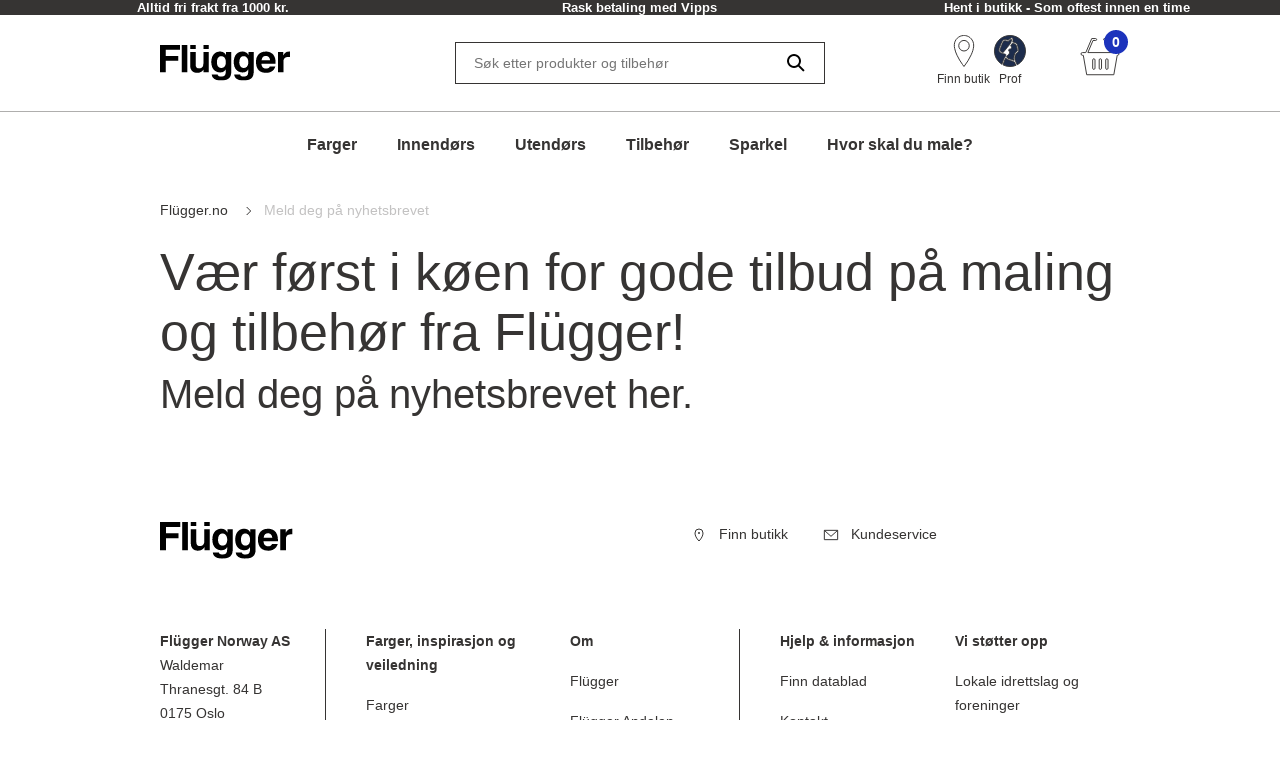

--- FILE ---
content_type: text/html; charset=utf-8
request_url: https://www.flugger.no/meld-deg-paa-nyhetsbrevet/
body_size: 45634
content:
<!doctype html>
<html data-n-head-ssr lang="nb" data-n-head="%7B%22lang%22:%7B%22ssr%22:%22nb%22%7D%7D">
  <head >
    <meta data-n-head="ssr" charset="utf-8"><meta data-n-head="ssr" name="viewport" content="width=device-width, initial-scale=1"><meta data-n-head="ssr" data-hid="description" name="description" content="Meld deg på Flüggers nyhetsbrev online på flugger.no og bli den første som mottar gode tilbud på maling og tilbehør. Flüggers nyhetsbrev her!"><meta data-n-head="ssr" data-hid="robots" name="robots" content="INDEX,FOLLOW"><meta data-n-head="ssr" data-hid="og:title" property="og:title" content="Meld deg på nyhetsbrevet"><meta data-n-head="ssr" data-hid="og:description" property="og:description" content="Meld deg på Flüggers nyhetsbrev online på flugger.no og bli den første som mottar gode tilbud på maling og tilbehør. Flüggers nyhetsbrev her!"><meta data-n-head="ssr" data-hid="og:type" property="og:type" content="website"><meta data-n-head="ssr" data-hid="og:url" property="og:url" content="https://www.flugger.no/meld-deg-paa-nyhetsbrevet/"><meta data-n-head="ssr" data-hid="og:image" property="og:image" content="https://assets.flugger.dk/cms/media/430paxi2/flugger_logo_cvi_2025_no.svg"><meta data-n-head="ssr" data-hid="google-site-verification" name="google-site-verification" content="UwYNtzv8M6reZJNzZnQcTTH2Thj6bUAx6zlAzsnGGfw"><meta data-n-head="ssr" data-hid="p:domain_verify" name="p:domain_verify" content="2d9e924b6ef45c08a65293e3a2b90602"><title>Meld deg på nyhetsbrevet</title><link data-n-head="ssr" rel="icon" type="image/x-icon" href="/flu-icon.png" preload="true"><link data-n-head="ssr" data-hid="canonical" rel="canonical" href="https://www.flugger.no/meld-deg-paa-nyhetsbrevet/"><script data-n-head="ssr" data-hid="gtm-consent" type="text/javascript">
          window.dataLayer = window.dataLayer || [];
          function gtag() {
            dataLayer.push(arguments);
          };
          gtag('consent', 'default', {
            'ad_storage': 'denied',
            'ad_user_data': 'denied',
            'ad_personalization': 'denied',
            'analytics_storage': 'denied',
            'functionality_storage': 'denied',
            'personalization_storage': 'denied',
            'security_storage': 'denied',
            'wait_for_update': 2500
          });
          gtag('set', 'ads_data_redaction', true);
        </script><script data-n-head="ssr" data-hid="webtrends-optimize" type="text/javascript">!function(){
          var src = "//c.webtrends-optimize.com/acs/accounts/a68fa8a5-67e3-47ad-8d6c-ff353e7663d6/js/wt.js";
          var timeout = 2000; // 2 seconds
          var css={add:function(c, id){if(c instanceof Array){c=c.join(' ')}var a=document.getElementsByTagName('head')[0],b=document.createElement('style');b.type='text/css';if(id){b.id=id;}if(b.styleSheet){b.styleSheet.cssText=c}else{b.appendChild(document.createTextNode(c))}a.appendChild(b)}, del:function(id){var el=document.getElementById(id); if(el){el.parentNode.removeChild(el)}}}; 
          var cssid = 'wt_tagHide'; 
          css.add('body { opacity: 0.000001 !important; }', cssid); 
          
          var sc = document.createElement('script');
          window.WT_ABORT = 0;
          sc.src = src;
          sc.onload = function(){ 
            window.WT_ABORT = -1; 
            css.del(cssid); 
          };
          sc.onerror = function(){
            window.WT_ABORT = 1;
            css.del(cssid); 
          };
          
          document.getElementsByTagName('head')[0].appendChild(sc);
          setTimeout(function(){
            if(window.WT_ABORT !== -1) window.WT_ABORT = 1; 
            css.del(cssid);
          }, timeout);
          }();
        </script><script data-n-head="ssr" data-hid="stape-gtm-script" type="text/javascript">!function(){"use strict"; function l(e){for(var t=e,r=0,n=document.cookie.split(";"); r<n.length; r++){var o=n[r].split("="); if(o[0].trim()===t)return o[1]}}function s(e){return localStorage.getItem(e)}function u(e){return window[e]}function A(e,t){e=document.querySelector(e); return t?null==e?void 0:e.getAttribute(t):null==e?void 0:e.textContent}var e=window,t=document,r="script",n="dataLayer",o="https://d.flugger.no",a="https://load.d.flugger.no",i="2kzjvsvmovh",c="6yv4xoko=ARJSKiI%2BWz4kJTdaQjgwTB5LXUNHVRIEVRADGBEUExhGHxw%3D",g="cookie",v="user_id",E="",d=!1; try{var d=!! g&&(m=navigator.userAgent,!! (m=new RegExp("Version/([0-9._]+)(.*Mobile)?. *Safari.*").exec(m)))&&16.4<=parseFloat(m[1]),f="stapeUserId"===g,I=d&&!f?function(e,t,r){void 0===t&&(t=""); var n={cookie:l,localStorage:s,jsVariable:u,cssSelector:A},t=Array.isArray(t)?t:[t]; if(e&&n[e])for(var o=n[e],a=0,i=t; a<i.length; a++){var c=i[a],c=r?o(c,r):o(c); if(c)return c}else console.warn("invalid uid source",e)}(g,v,E):void 0; d=d&&(!! I||f)}catch(e){console.error(e)}var m=e,g=(m[n]=m[n]||[],m[n].push({"gtm.start":(new Date).getTime(),event:"gtm.js"}),t.getElementsByTagName(r)[0]),v=I?" &bi="+encodeURIComponent(I):"",E=t.createElement(r),f=(d&&(i=8<i.length?i.replace(/([a-z]{8}$)/,"kp$1"):"kp"+i),!d&&a?a:o); E.async=!0,E.src=f+"/"+i+".js?" +c+v,null!=(e=g.parentNode)&&e.insertBefore(E,g)}();</script><script data-n-head="ssr" src="https://policy.app.cookieinformation.com/uc.js" id="CookieConsentElement" type="text/javascript" data-gcm-version="2.0" data-culture="NB" rel="preconnect"></script><script data-n-head="nuxt-jsonld" data-hid="nuxt-jsonld--3de69fc9" type="application/ld+json">[{"@context":"https://schema.org","@type":"BreadcrumbList","itemListElement":[{"@type":"ListItem","position":1,"name":"Flügger.no","item":"http://www.flugger.no/"},{"@type":"ListItem","position":2,"name":"Meld deg på nyhetsbrevet","item":"http://www.flugger.no/meld-deg-paa-nyhetsbrevet/"}]},{"@context":"https://schema.org","@type":"BlogPosting","mainEntityOfPage":{"@type":"WebPage","headline":"Meld deg på nyhetsbrevet","description":"Meld deg på Flüggers nyhetsbrev online på flugger.no og bli den første som mottar gode tilbud på maling og tilbehør. Flüggers nyhetsbrev her!","image":"","author":{"@type":"Organization","name":"Flügger"},"publisher":{"@type":"Organization","name":"Flügger","logo":{"@type":"ImageObject","url":"https://assets.flugger.dk/cms/media/430paxi2/flugger_logo_cvi_2025_no.svg"}}}}]</script><link rel="preload" href="/_nuxt/0d3774d.modern.js" as="script"><link rel="preload" href="/_nuxt/c143887.modern.js" as="script"><link rel="preload" href="/_nuxt/d134969.modern.js" as="script"><link rel="preload" href="/_nuxt/9f08885.modern.js" as="script"><link rel="preload" href="/_nuxt/33cb4b0.modern.js" as="script"><link rel="preload" href="/_nuxt/a295304.modern.js" as="script"><link rel="preload" href="/_nuxt/c35e28f.modern.js" as="script"><style data-vue-ssr-id="ed77b084:0 0cebb421:0 3f72cecc:0 2b202f7c:0 626ad463:0 7ce7297b:0 57fb26b9:0 dfe8e318:0 6cd72303:0 4dd78f46:0 b50e30b8:0 7c071bf7:0 dcd67dda:0 fb0c9e7a:0 9faa651e:0 56e6ef41:0 6226fc46:0 26e328ea:0 7cb48d0d:0 a552c72e:0 269250d6:0 f9d5f564:0 1b82cde2:0 0cf49dc4:0">:root {
  --spacing-y-small: 12px;
  --spacing-x-small: 12px;
  --spacing-y-base: 13px;
  --spacing-x-base: 24px;
  --spacing-y-large: 17px;
  --spacing-x-large: 24px;
}
:root {
  /**
    * Colourings.
    */
  --body-bg: var(--flugger-white-100);
}
:root {
  /* Gutter. */
  --half-gutter-width: 16px;
  --sm-half-gutter-width: 16px;
  --md-half-gutter-width: 16px;
  --lg-half-gutter-width: 16px;
  --xl-half-gutter-width: 16px;

  /* Container sizes. */
  --container-max-width: 100%;
  --sm-container-max-width: 100%;
  --md-container-max-width: 960px;
  --lg-container-max-width: 1248px;
  --xl-container-max-width: 1552px;

  /* Container padding */
  --container-padding: 16px;
  --sm-container-padding: 16px;
  --md-container-padding: 0;
  --lg-container-padding: 0;
  --xl-container-padding: 0;

  /* Container fluid padding */
  --container-fluid-padding: 16px;
  --sm-container-fluid-padding: 16px;
  --md-container-fluid-padding: 16px;
  --lg-container-fluid-padding: 0;
  --xl-container-fluid-padding: 0;
}
:root {
  --transparent: #c4c4c4;

  /* Flügger black. */
  --flugger-black-100: #363433;
  --flugger-black-90: #4a4847;
  --flugger-black-80: #5e5d5c;
  --flugger-black-70: #727170;
  --flugger-black-60: #868585;
  --flugger-black-50: #9b9a99;
  --flugger-black-40: #afaead;
  --flugger-black-30: #c3c2c2;
  --flugger-black-20: #d7d6d6;
  --flugger-black-10: #ebebeb;
  --flugger-black-5: #f5f5f5;

  /* Flügger white. */
  --flugger-white-100: #fff;
  --flugger-white-90: #f7f7f7;
  --flugger-white-80: #f9f9f9;
  --flugger-white-70: #f0f0f0;
  --flugger-white-60: #fafafa;
  --flugger-white-50: #fbfbfb;
  --flugger-white-40: #fcfcfc;
  --flugger-white-30: #fdfdfd;
  --flugger-white-20: #fdfdfd;
  --flugger-white-10: #fefefe;
  --flugger-white-5: #fff;

  /* Flügger blue. */
  --flugger-blue-100: #1C33BC;
  --flugger-blue-95: #122568;
  --flugger-blue-90: #2a3b77;
  --flugger-blue-80: #415186;
  --flugger-blue-70: #596695;
  --flugger-blue-60: #717ca4;
  --flugger-blue-50: #8892b4;
  --flugger-blue-40: #a0a8c3;
  --flugger-blue-30: #b8bed2;
  --flugger-blue-20: #d0d3e1;
  --flugger-blue-10: #e7e9f0;
  --flugger-blue-5: #f3f4f8;

  /* Flügger green. */
  --flugger-green-100: #31c4a1;
  --flugger-green-90: #46caaa;
  --flugger-green-80: #5ad0b4;
  --flugger-green-70: #6fd6bd;
  --flugger-green-60: #83dcc7;
  --flugger-green-50: #98e1d0;
  --flugger-green-40: #ade7d9;
  --flugger-green-30: #c1ede3;
  --flugger-green-20: #d6f3ec;
  --flugger-green-10: #eaf9f6;
  --flugger-green-5: #f5fcfa;

  /* Flügger orange */
  --flugger-orange-100: #E67E22;

  /* Flügger gray */
  --flugger-gray-100: #4D4D4D;

  /* ui colors. */

  /* ui color white. */
  --ui-colour-white-100: #fff;
  --ui-colour-white-90: #fff;
  --ui-colour-white-80: #fff;
  --ui-colour-white-70: #fff;
  --ui-colour-white-60: #fff;
  --ui-colour-white-50: #fff;
  --ui-colour-white-40: #fff;
  --ui-colour-white-30: #fff;
  --ui-colour-white-20: #fff;
  --ui-colour-white-10: #fff;
  --ui-colour-white-05: #fff;

  /* ui color error. */
  --ui-colour-error-100: #d81c1a;
  --ui-colour-error-90: #dc3231;
  --ui-colour-error-80: #e04948;
  --ui-colour-error-70: #e4605f;
  --ui-colour-error-60: #e87776;
  --ui-colour-error-50: #ec8d8c;
  --ui-colour-error-40: #efa4a3;
  --ui-colour-error-30: #f3bbba;
  --ui-colour-error-20: #f7d2d1;
  --ui-colour-error-10: #fbe8e8;
  --ui-colour-error-5: #fdf4f4;

  /* ui color approved. */
  --ui-colour-approved-100: #008229;
  --ui-colour-approved-90: #1a8e3e;
  --ui-colour-approved-80: #339b54;
  --ui-colour-approved-70: #4ca769;
  --ui-colour-approved-60: #66b47f;
  --ui-colour-approved-50: #80c094;
  --ui-colour-approved-40: #99cda9;
  --ui-colour-approved-30: #b3dabf;
  --ui-colour-approved-20: #cce6d4;
  --ui-colour-approved-10: #e5f2ea;
  --ui-colour-approved-5: #f2f9f4;

  /* ui color black. */
  --ui-colour-black-100: #000;
  --ui-colour-black-90: #1a1a1a;
  --ui-colour-black-80: #333;
  --ui-colour-black-70: #4c4c4c;
  --ui-colour-black-60: #666;
  --ui-colour-black-50: #808080;
  --ui-colour-black-40: #999;
  --ui-colour-black-30: #b3b3b3;
  --ui-colour-black-20: #ccc;
  --ui-colour-black-10: #e5e5e5;
  --ui-colour-black-5: #f2f2f2;
}
:root {
  /*
   * Primary button colourings.
   */

  /* Default state. */
  --button-primary-color: var(--flugger-white-100);
  --button-primary-background: var(--flugger-blue-100);
  --button-primary-border: none;
  --button-primary-box-shadow: none;

  /* Hover state. */
  --button-primary-color-hover: var(--button-primary-color);
  --button-primary-background-hover: var(--button-primary-background);
  --button-primary-border-hover: none;
  --button-primary-box-shadow-hover: 0 3px 0 var(--flugger-blue-80);

  /* Active state. */
  --button-primary-color-active: var(--button-primary-color);
  --button-primary-background-active: var(--button-primary-background);
  --button-primary-border-active: none;
  --button-primary-box-shadow-active: 0 3px 0 var(--flugger-blue-80);

  /* Disabled state. */
  --button-primary-color-disabled: var(--flugger-black-80);
  --button-primary-background-disabled: var(--flugger-black-20);
  --button-primary-border-disabled: none;
  --button-primary-box-shadow-disabled: none;

  /*
   * Error button colourings.
   */

  /* Default state. */
  --button-error-color: var(--ui-colour-error-20);
  --button-error-background: var(--ui-colour-error-80);
  --button-error-border: none;
  --button-error-box-shadow: none;

  /* Hover state. */
  --button-error-color-hover: var(--ui-colour-error-20);
  --button-error-background-hover: var(--ui-colour-error-70);
  --button-error-border-hover: none;
  --button-error-box-shadow-hover: 0 3px 0 var(--ui-colour-error-80);

  /* Active state. */
  --button-error-color-active: var(--ui-colour-error-20);
  --button-error-background-active: var(--ui-colour-error-90);
  --button-error-border-active: none;
  --button-error-box-shadow-active: 0 3px 0 var(--ui-colour-error-80);

  /* Disabled state. */
  --button-error-color-disabled: var(--ui-colour-error-70);
  --button-error-background-disabled: var(--ui-colour-error-20);
  --button-error-border-disabled: none;
  --button-error-box-shadow-disabled: none;

  /*
   * Secondary button colourings.
   */

  /* Default state. */
  --button-secondary-color: #f7f7f7;
  --button-secondary-background: var(--flugger-blue-100);
  --button-secondary-border: none;
  --button-secondary-box-shadow: none;

  /* Hover state. */
  --button-secondary-color-hover: var(--button-secondary-color);
  --button-secondary-background-hover: var(--flugger-blue-80);
  --button-secondary-border-hover: none;
  --button-secondary-box-shadow-hover: 0 2px 0 var(--flugger-blue-100);

  /* Active state. */
  --button-secondary-color-active: var(--button-secondary-color);
  --button-secondary-background-active: var(--button-secondary-background);
  --button-secondary-border-active: none;
  --button-secondary-box-shadow-active: 0 2px 0 var(--flugger-blue-100);

  /* Disabled state. */
  --button-secondary-color-disabled: var(--flugger-black-70);
  --button-secondary-background-disabled: var(--flugger-black-30);
  --button-secondary-border-disabled: none;
  --button-secondary-box-shadow-disabled: none;

  /*
   * Secondary button ghost colourings.
   */

  /* Default state. */
  --button-secondary-ghost-color: var(--flugger-black-100);
  --button-secondary-ghost-background: transparent;
  --button-secondary-ghost-border: 1px solid var(--flugger-black-100);
  --button-secondary-ghost-box-shadow: none;

  /* Hover state. */
  --button-secondary-ghost-color-hover: var(--flugger-black-100);
  --button-secondary-ghost-background-hover: var(--button-secondary-ghost-background);
  --button-secondary-ghost-border-hover: 1px solid var(--flugger-black-100);
  --button-secondary-ghost-box-shadow-hover: none;

  /* Active state. */
  --button-secondary-ghost-color-active: var(--flugger-black-100);
  --button-secondary-ghost-background-active: var(--button-secondary-ghost-background);
  --button-secondary-ghost-border-active:1px solid var(--flugger-black-100);
  --button-secondary-ghost-box-shadow-active: none;

  /* Disabled state. */
  --button-secondary-ghost-color-disabled: var(--flugger-black-70);
  --button-secondary-ghost-background-disabled: var(--button-secondary-ghost-background);
  --button-secondary-ghost-border-disabled: 1px solid var(--flugger-black-30);
  --button-secondary-ghost-box-shadow-disabled: none;

  /*
   * Tertiary button colourings.
   */

  /* Default state. */
  --button-tertiary-color:var(--flugger-black-100);
  --button-tertiary-background: #f9f9f9;
  --button-tertiary-border: none;
  --button-tertiary-box-shadow: none;

  /* Hover state. */
  --button-tertiary-color-hover: var(--flugger-black-100);
  --button-tertiary-background-hover: var(--button-tertiary-background);
  --button-tertiary-border-hover: none;
  --button-tertiary-box-shadow-hover: 0 3px 0 var(--flugger-black-100);

  /* Active state. */
  --button-tertiary-color-active: var(--flugger-black-100);
  --button-tertiary-background-active: var(--button-tertiary-background);
  --button-tertiary-border-active: none;
  --button-tertiary-box-shadow-active: 0 3px 0 var(--flugger-black-100);

  /* Disabled state. */
  --button-tertiary-color-disabled: var(--flugger-black-80);
  --button-tertiary-background-disabled: var(--flugger-black-20);
  --button-tertiary-border-disabled: none;
  --button-tertiary-box-shadow-disabled: none;

  /*
   * Tertiary ghost button colourings.
   */

  /* Default state */
  --button-tertiary-ghost-color: var(--flugger-black-100);
  --button-tertiary-ghost-background: var(--flugger-white-100);
  --button-tertiary-ghost-border: 1px solid var(--flugger-black-100);
  --button-tertiary-ghost-box-shadow: none;

  /* Hover state. */
  --button-tertiary-ghost-color-hover: var(--flugger-white-100);
  --button-tertiary-ghost-background-hover: var(--flugger-black-100);
  --button-tertiary-ghost-border-hover: 1px solid var(--flugger-black-100);
  --button-tertiary-ghost-box-shadow-hover: none;

  /* Active state. */
  --button-tertiary-ghost-color-active: var(--flugger-white-100);
  --button-tertiary-ghost-background-active: var(--flugger-black-100);
  --button-tertiary-ghost-border-active:  1px solid var(--flugger-black-100);
  --button-tertiary-ghost-box-shadow-active: none;

  /* Disabled state. */
  --button-tertiary-ghost-color-disabled: var(--flugger-black-80);
  --button-tertiary-ghost-background-disabled: var(--flugger-blue-100);
  --button-tertiary-ghost-border-disabled: 1px solid var(--flugger-black-80);
  --button-tertiary-ghost-box-shadow-disabled: none;

  /*
   * General.
   */
  --button-border-radius: 0;
  --button-border-radius-small: 0;
  --button-font-size-small: 15px;
  --button-font-size-base: 16px;
  --button-font-size-large: 17px;
  --button-font-size-extra-large: 19px;
  --button-spacing-y-small:  var(--spacing-y-small);
  --button-spacing-x-small: var(--spacing-x-small);
  --button-spacing-y-base:  var(--spacing-y-base);
  --button-spacing-x-base: var(--spacing-x-base);
  --button-spacing-y-large:  var(--spacing-y-large);
  --button-spacing-x-large: var(--spacing-x-large);
  --button-font-weight: var(--font-weight-bold);
}
:root {
  /*
     * Primary badge colourings.
     */

  /* Default state. */
  --badge-primary-color: var(--flugger-white-100);
  --badge-primary-background: var(--flugger-blue-100);
  --badge-primary-border: none;
  --badge-primary-box-shadow: none;

  /*
     * Secondary badge colourings.
     */

  /* Default state. */
  --badge-secondary-color: #f7f7f7;
  --badge-secondary-background: var(--flugger-blue-100);
  --badge-secondary-border: none;
  --badge-secondary-box-shadow: none;

  /*
     * Tertiary badge colourings.
     */

  /* Default state. */
  --badge-tertiary-color:var(--flugger-blue-100);
  --badge-tertiary-background: #f9f9f9;
  --badge-tertiary-border: none;
  --badge-tertiary-box-shadow: none;

  /*
     * General.
     */
  --badge-border-radius: 0;
  --badge-font-size-base: 14px;
  --badge-spacing-y-base:  var(--spacing-y-base);
  --badge-spacing-x-base: var(--spacing-x-base);
  --badge-font-weight: var(--font-weight-bold);
}
:root {
  /**
  * Checkbox.
  */

  /* General. */
  --form-checkbox-width: 20px;

  /* Default state. */
  --form-checkbox-background-color: var(--ui-colour-white-100);
  --form-checkbox-border: 1px solid var(--flugger-black-100);
  --form-checkbox-background-icon: none;
  --form-checkbox-label-color: var(--flugger-black-100);

  /* Hover state. */
  --form-checkbox-background-color-hover: var(--ui-colour-white-100);
  --form-checkbox-border-hover: 1px solid var(--flugger-black-100);
  --form-checkbox-background-icon-hover: none;
  --form-checkbox-label-color-hover: var(--flugger-black-100);

  /* Pressed state. */
  --form-checkbox-background-color-pressed: var(--ui-colour-white-100);
  --form-checkbox-border-pressed: 1px solid var(--flugger-black-100);
  --form-checkbox-background-icon-pressed: url("data:image/svg+xml,%3csvg xmlns='http://www.w3.org/2000/svg' viewBox='0 0 20 20'%3e%3cpath fill='none' stroke='%238892b4' stroke-linecap='round' stroke-linejoin='round' stroke-width='3' d='M6 10l3 3l6-6'/%3e%3c/svg%3e");
  --form-checkbox-label-color-pressed: var(--flugger-black-100);

  /* Disabled state. */
  --form-checkbox-background-color-disabled: var(--ui-colour-white-100);
  --form-checkbox-border-disabled: 1px solid var(--flugger-black-70);
  --form-checkbox-background-icon-disabled: var(--flugger-black-100);
  --form-checkbox-label-color-disabled: var(--flugger-black-70);

  /* Checked state. */
  --form-checkbox-background-color-checked: var(--flugger-black-100);
  --form-checkbox-border-checked: 1px solid var(--flugger-black-100);
  --form-checkbox-background-icon-checked: url("data:image/svg+xml,%3csvg xmlns='http://www.w3.org/2000/svg' viewBox='0 0 20 20'%3e%3cpath fill='none' stroke='%23fff' stroke-linecap='round' stroke-linejoin='round' stroke-width='3' d='M6 10l3 3l6-6'/%3e%3c/svg%3e");
  --form-checkbox-label-color-checked: var(--flugger-black-100);

  /**
  * Radio.
  */

  /* General. */
  --form-radio-width: 20px;

  /* Default state. */
  --form-radio-background-color: var(--ui-colour-white-100);
  --form-radio-border: 1px solid var(--flugger-black-100);
  --form-radio-background-icon: none;
  --form-radio-label-color: var(--flugger-black-100);

  /* Hover state. */
  --form-radio-background-color-hover: var(--ui-colour-white-100);
  --form-radio-border-hover: 1px solid var(--flugger-black-100);
  --form-radio-background-icon-hover: none;
  --form-radio-label-color-hover: var(--flugger-black-100);

  /* Pressed state. */
  --form-radio-background-color-pressed: var(--ui-colour-white-100);
  --form-radio-border-pressed: 1px solid var(--flugger-blue-100);
  --form-radio-background-icon-pressed: url("data:image/svg+xml,%3csvg xmlns='http://www.w3.org/2000/svg' viewBox='-4 -4 8 8'%3e%3ccircle r='2' fill='%238892b4'/%3e%3c/svg%3e");
  --form-radio-label-color-pressed: var(--flugger-blue-100);

  /* Disabled state. */
  --form-radio-background-color-disabled: var(--ui-colour-white-100);
  --form-radio-border-disabled: 1px solid var(--flugger-black-70);
  --form-radio-background-icon-disabled: none;
  --form-radio-label-color-disabled: var(--flugger-black-70);

  /* Checked state. */
  --form-radio-background-color-checked: var(--ui-colour-white-100);
  --form-radio-border-checked: 1px solid var(--flugger-black-100);
  --form-radio-background-icon-checked: url("data:image/svg+xml,%3csvg xmlns='http://www.w3.org/2000/svg' viewBox='-4 -4 8 8'%3e%3ccircle r='2' fill='%23122568'/%3e%3c/svg%3e");
  --form-radio-label-color-checked: var(--flugger-black-100);

  /**
  * Select.
  */
  --form-select-border-radius: 0;

  /* Default state. */
  --form-select-color: var(--flugger-black-100);
  --form-select-placeholder-color: var(--flugger-black-100);
  --form-select-border: 1px solid var(--flugger-black-100);
  --form-select-background-color: var(--ui-colour-white-100);
  --form-select-box-shadow: none;

  /* Hover state. */
  --form-select-color-hover: var(--form-select-color);
  --form-select-border-hover: var(--form-select-border);
  --form-select-background-color-hover: var(--form-select-background-color);
  --form-select-box-shadow-hover: none;

  /* Focus state. */
  --form-select-color-focus: var(--form-select-color);
  --form-select-border-focus: var(--form-select-border);
  --form-select-background-color-focus: var(--form-select-background-color);
  --form-select-box-shadow-focus: 0 1px 1px rgba(0, 0, 0, 0.15), 0 1px 2px 1px rgba(0, 0, 0, 0.25);

  /* Disabled state. */
  --form-select-color-disabled: var(--flugger-black-70);
  --form-select-border-disabled: 1px solid var(--flugger-black-30);
  --form-select-background-color-disabled: var(--form-select-background-color);
  --form-select-box-shadow-disabled: none;

  /**
  * Dropdown select.
  */
  --form-dropdown-select-border-radius: 0;

  /* Default state. */
  --form-dropdown-select-color: var(--flugger-black-100);
  --form-dropdown-select-placeholder-color: var(--flugger-black-100);
  --form-dropdown-select-border: 1px solid var(--flugger-black-100);
  --form-dropdown-select-background-color: var(--ui-colour-white-100);
  --form-dropdown-select-box-shadow: none;

  /* Hover state. */
  --form-dropdown-select-color-hover: var(--flugger-blue-100);
  --form-dropdown-select-border-hover: 1px solid var(--flugger-black-100);
  --form-dropdown-select-background-color-hover: var(--form-dropdown-select-background-color);
  --form-dropdown-select-box-shadow-hover: none;

  /* Focus state. */
  --form-dropdown-select-color-focus: var(--flugger-blue-100);
  --form-dropdown-select-border-focus: 1px solid var(--flugger-blue-100);
  --form-dropdown-select-background-color-focus: var(--form-dropdown-select-background-color);
  --form-dropdown-select-box-shadow-focus: 0 1px 1px rgba(0, 0, 0, 0.15), 0 1px 2px 1px rgba(0, 0, 0, 0.25);

  /* Disabled state. */
  --form-dropdown-select-color-disabled: var(--flugger-black-70);
  --form-dropdown-select-border-disabled: 1px solid var(--flugger-black-30);
  --form-dropdown-select-background-color-disabled: var(--form-dropdown-select-background-color);
  --form-dropdown-select-box-shadow-disabled: none;

  /* Open state. */
  --form-dropdown-select-color-open: var(--flugger-black-100);
  --form-dropdown-select-border-open: 1px solid var(--flugger-black-100);
  --form-dropdown-select-background-color-open: var(--form-dropdown-select-background-color);
  --form-dropdown-select-box-shadow-open: none;

  /* Popup. */
  --form-dropdown-popup-border: var(--form-dropdown-select-border-open);
  --form-dropdown-popup-background: var(--ui-colour-white-100);
  --form-dropdown-popup-item-color: var(--flugger-black-100);
  --form-dropdown-popup-item-border: 1px solid var(--flugger-black-20);
  --form-dropdown-popup-item-color-hover: var(--flugger-blue-100);
  --form-dropdown-popup-item-color-focus: var(--flugger-blue-100);
  --form-dropdown-popup-item-color-active: var(--flugger-blue-100);


  /**
  * Input.
  */
  --form-input-border-radius: 0;

  /* Default state. */
  --form-input-color: var(--flugger-black-100);
  --form-input-placeholder-color: var(--flugger-black-100);
  --form-input-border: 1px solid var(--flugger-black-100);
  --form-input-background: var(--ui-colour-white-100);
  --form-input-box-shadow: none;

  /* Hover state. */
  --form-input-color-hover: var(--form-input-color);
  --form-input-border-hover: var(--form-input-border);
  --form-input-background-hover: var(--form-input-background);
  --form-input-box-shadow-hover: none;

  /* Focus state. */
  --form-input-color-focus: var(--form-input-color);
  --form-input-border-focus: var(--form-input-border);
  --form-input-background-focus: var(--form-input-background);
  --form-input-box-shadow-focus: 0 1px 1px rgba(0, 0, 0, 0.15), 0 1px 2px 1px rgba(0, 0, 0, 0.25);

  /* Disabled state. */
  --form-input-color-disabled: var(--flugger-black-70);
  --form-input-border-disabled: 1px solid var(--flugger-black-30);
  --form-input-background-disabled: var(--form-input-background);
  --form-input-box-shadow-disabled: none;

  /**
  * Feedback colourings.
  */
  --form-element-feedback-border-invalid: 1px solid var(--ui-colour-error-100);
  --form-element-feedback-border-valid: var(--form-input-border);
  --form-feedback-color-valid: var(--form-input-color);
  --form-feedback-color-invalid: var(--ui-colour-error-100);

  /**
  * Typography.
  */
  --form-label-distance-bottom: 8px;
  --form-label-font-weight: var(--font-weight-bold);
  --form-label-font-size: var(--font-size-small);
  --form-input-font-family: var(--font-family-base);
  --form-input-font-size-base: var(--font-size-base);
  --form-input-line-height-base: var(--line-height-base);

  /**
  * Sizings.
  */



  /**
* Quantity selector.
*/
  --quantity-selector-border-radius: 0;
  --quantity-selector-max-width: 138px;
  --quantity-selector-input-font-family: var(--font-family-base);
  --quantity-selector-input-font-size: var(--font-size-base);
  --quantity-selector-input-font-weight: var(--font-weight-bold);
  --quantity-selector-button-height: 48px;
  --quantity-selector-button-width: 30px;
  --quantity-selector-button-border-radius: 0;
  --quantity-selector-button-font-size: var(--font-size-large);
  --quantity-selector-button-font-weight: var(--font-weight-bold);

  /* Default state. */
  --quantity-selector-button-color: var(--flugger-black-100);
  --quantity-selector-button-background: var(--flugger-white-90);
  --quantity-selector-button-border: none;
  --quantity-selector-input-background: transparent;
  --quantity-selector-input-border: none;
  --quantity-selector-input-color: var(--flugger-black-100);

  /* Hover state. */
  --quantity-selector-button-color-hover: var(--quantity-selector-button-color);
  --quantity-selector-button-background-hover: var(--quantity-selector-button-background);
  --quantity-selector-button-border-hover: 1px solid var(--color-primary);

  /* Focus state. */
  --quantity-selector-button-color-focus: var(--quantity-selector-button-color);
  --quantity-selector-button-background-focus: var(--quantity-selector-button-background);
  --quantity-selector-button-border-focus: var(--quantity-selector-button-border-hover);
}
:root {
  /*
   * Colourings.
   */
  --link-color-default: var(--flugger-black-100);
  --link-color-hover: var(--link-color-default);
  --text-color: var(--flugger-black-100);
  --text-muted-color: var(--flugger-black-30);
  --headings-color: var(--flugger-black-100);

  /*
   * General.
   */
  --font-family-base: 'Helvetica', system-ui, -apple-system, 'Segoe UI', roboto, 'Helvetica Neue', arial, 'Noto Sans',
    'Liberation Sans', sans-serif, 'Apple Color Emoji', 'Segoe UI Emoji', 'Segoe UI Symbol', 'Noto Color Emoji';
  --line-height-small: 18px;
  --line-height-base: 24px;
  --line-height-medium: 26px;
  --line-height-large: 32px;
  --line-height-extra-large: 44px;
  --font-size-mini: 12px;
  --font-size-small: 14px;
  --font-size-base: 16px;
  --font-size-medium: 18px;
  --font-size-large: 20px;
  --font-size-extra-large: 32px;
  --font-weight-light: 300;
  --font-weight-base: 400;
  --font-weight-bold: 600;
  --headings-font-family: inherit;
  --headings-font-weight-light: 300;
  --headings-font-weight-base: 300;
  --headings-font-weight-bold: 400;

  /* h1 */
  --font-size-h1--xs: 30px;
  --font-size-h1--sm: 30px;
  --font-size-h1--md: 52px;
  --font-size-h1--lg: 52px;
  --line-height-h1--xs: 38px;
  --line-height-h1--sm: 38px;
  --line-height-h1--md: 60px;
  --line-height-h1--lg: 60px;

  /* h2 */
  --font-size-h2--xs: 24px;
  --font-size-h2--sm: 24px;
  --font-size-h2--md: 40px;
  --font-size-h2--lg: 40px;
  --line-height-h2--xs: 32px;
  --line-height-h2--sm: 32px;
  --line-height-h2--md: 48px;
  --line-height-h2--lg: 48px;

  /* h3 */
  --font-size-h3--xs: 20px;
  --font-size-h3--sm: 20px;
  --font-size-h3--md: 30px;
  --font-size-h3--lg: 30px;
  --line-height-h3--xs: 28px;
  --line-height-h3--sm: 28px;
  --line-height-h3--md: 38px;
  --line-height-h3--lg: 38px;

  /* h4 */
  --font-size-h4--xs: 16px;
  --font-size-h4--sm: 16px;
  --font-size-h4--md: 26px;
  --font-size-h4--lg: 26px;
  --line-height-h4--xs: 24px;
  --line-height-h4--sm: 24px;
  --line-height-h4--md: 32px;
  --line-height-h4--lg: 32px;

  /* h5 */
  --font-size-h5--xs: 16px;
  --font-size-h5--sm: 16px;
  --font-size-h5--md: 20px;
  --font-size-h5--lg: 20px;
  --line-height-h5--xs: 24px;
  --line-height-h5--sm: 24px;
  --line-height-h5--md: 24px;
  --line-height-h5--lg: 24px;

  /* h6 */
  --font-size-h6--xs: 16px;
  --font-size-h6--sm: 16px;
  --font-size-h6--md: 16px;
  --font-size-h6--lg: 16px;
  --line-height-h6--xs: 24px;
  --line-height-h6--sm: 24px;
  --line-height-h6--md: 24px;
  --line-height-h6--lg: 24px;
}
@font-face {
  font-weight: 300;
  font-family: 'Lato';
  font-style: normal;
  src: local("Lato"), local("Lato-Light"), url(/_nuxt/fonts/Lato-Light.2bcc211.ttf);
  font-display: swap;
}
@font-face {
  font-weight: 400;
  font-family: 'Lato';
  font-style: normal;
  src: local("Lato"), local("Lato-Regular"), url(/_nuxt/fonts/Lato-Regular.122dd68.ttf);
  font-display: swap;
}
@font-face {
  font-weight: 700;
  font-family: 'Lato';
  font-style: normal;
  src: local("Lato"), local("Lato-Bold"), url(/_nuxt/fonts/Lato-Bold.24b516c.ttf);
  font-display: swap;
}
/* base */
@keyframes dropdown {
  0% {
    transform: translateY(-100%);
  }

  100% {
    transform: translateY(0);
  }
}
@keyframes slideInFromBottom {
  0% {
    transform: translateY(100%);
  }

  100% {
    transform: translateY(0);
  }
}
@keyframes slideInFromRight {
  0% {
    transform: translateX(100%);
  }

  100% {
    transform: translateX(0%);
  }
}
@keyframes slideInFromLeft {
  0% {
    transform: translateX(-200%);
  }

  100% {
    transform: translateX(0%);
  }
}
@keyframes fadeIn {
  0% {
    opacity: 0;
  }

  100% {
    opacity: 1;
  }
}
@keyframes rotating {
  from {
    transform: rotate(0deg);
  }

  to {
    transform: rotate(360deg);
  }
}
.fade-enter-active,
.fade-leave-active {
  transition: opacity 0.2s ease-in-out;
}
.fade-enter,
.fade-leave-to {
  opacity: 0;
}
.spinning {
  animation: rotating 0.6s linear infinite;
}
*,
*::before,
*::after {
  box-sizing: border-box;
}
html {
  font-family: sans-serif;
  line-height: 1.15;
  -webkit-text-size-adjust: 100%;
  -webkit-tap-highlight-color: rgba(0, 0, 0, 0);
  -webkit-font-smoothing: antialiased; 
  -moz-osx-font-smoothing: grayscale;
}
article,
aside,
figcaption,
figure,
footer,
header,
hgroup,
main,
nav,
section {
  display: block;
}
body {
  margin: 0;
  background-color: #fff;
  background-color: var(--body-bg);
}
[tabindex="-1"]:focus:not(:focus-visible) {
  /* stylelint-disable-next-line declaration-no-important */
  outline: 0 !important;
}
hr:not([size]) {
  height: 1px;
}
hr {
  margin: 1rem 0;
  color: inherit;
  background-color: currentColor;
  border: 0;
  opacity: 0.25;
}
img {
  vertical-align: middle;
  border-style: none;
}
svg {
  overflow: hidden;
  vertical-align: middle;
}
[hidden] {
  /* stylelint-disable-next-line declaration-no-important */
  display: none !important;
}
/*
// Css flexbox grid
*/
/* Containers and rows */
.grid-section {
  margin-bottom: 50px;
  margin-bottom: var(--flexbox-grid-section-margin, 50px);
}
.container {
  box-sizing: border-box;
  width: 100%;
  max-width: 1200px;
  max-width: var(--flexbox-grid-container-width, 1200px);
  margin-right: auto;
  margin-left: auto;
  padding-right: 20px;
  padding-right: var(--flexbox-grid-container-spacing--mobile, 20px);
  padding-left: 20px;
  padding-left: var(--flexbox-grid-container-spacing--mobile, 20px);
}
@media (min-width: 1024px) {
.container {
    padding-right: 40px;
    padding-right: var(--flexbox-grid-container-spacing, 40px);
    padding-left: 40px;
    padding-left: var(--flexbox-grid-container-spacing, 40px)
}
  }
.container--fluid {
    max-width: 100%;
  }
.row {
  display: flex;
  flex-direction: row;
  flex-grow: 0;
  flex-shrink: 1;
  flex-wrap: wrap;
  box-sizing: border-box;
  margin-right: -15px;
  margin-right: var(--flexbox-grid-half-gutter-compensation, -15px);
  margin-left: -15px;
  margin-left: var(--flexbox-grid-half-gutter-compensation, -15px);
}
.row--reverse {
    flex-direction: row-reverse;
  }
/* Columns - size specifics */
.col-xs {
  flex-basis: 0;
  flex-grow: 1;
  max-width: 100%;
  padding-right: 15px;
  padding-right: var(--flexbox-grid-half-gutter-width, 15px);
  padding-left: 15px;
  padding-left: var(--flexbox-grid-half-gutter-width, 15px);
}
.col-xs--nogrow {
    flex-basis: auto;
    flex-grow: 0;
  }
.col-xs-1 {
    flex: 0 0 auto;
    flex-basis: calc(1 / 12 * 100%);
    box-sizing: border-box;
    max-width: calc(1 / 12 * 100%);
    padding-right: 15px;
    padding-right: var(--flexbox-grid-half-gutter-width, 15px);
    padding-left: 15px;
    padding-left: var(--flexbox-grid-half-gutter-width, 15px);
  }
.col-xs-offset-1 {
    margin-left: calc(1 / 12 * 100%);
  }
.col-xs-2 {
    flex: 0 0 auto;
    flex-basis: calc(2 / 12 * 100%);
    box-sizing: border-box;
    max-width: calc(2 / 12 * 100%);
    padding-right: 15px;
    padding-right: var(--flexbox-grid-half-gutter-width, 15px);
    padding-left: 15px;
    padding-left: var(--flexbox-grid-half-gutter-width, 15px);
  }
.col-xs-offset-2 {
    margin-left: calc(2 / 12 * 100%);
  }
.col-xs-3 {
    flex: 0 0 auto;
    flex-basis: calc(3 / 12 * 100%);
    box-sizing: border-box;
    max-width: calc(3 / 12 * 100%);
    padding-right: 15px;
    padding-right: var(--flexbox-grid-half-gutter-width, 15px);
    padding-left: 15px;
    padding-left: var(--flexbox-grid-half-gutter-width, 15px);
  }
.col-xs-offset-3 {
    margin-left: calc(3 / 12 * 100%);
  }
.col-xs-4 {
    flex: 0 0 auto;
    flex-basis: calc(4 / 12 * 100%);
    box-sizing: border-box;
    max-width: calc(4 / 12 * 100%);
    padding-right: 15px;
    padding-right: var(--flexbox-grid-half-gutter-width, 15px);
    padding-left: 15px;
    padding-left: var(--flexbox-grid-half-gutter-width, 15px);
  }
.col-xs-offset-4 {
    margin-left: calc(4 / 12 * 100%);
  }
.col-xs-5 {
    flex: 0 0 auto;
    flex-basis: calc(5 / 12 * 100%);
    box-sizing: border-box;
    max-width: calc(5 / 12 * 100%);
    padding-right: 15px;
    padding-right: var(--flexbox-grid-half-gutter-width, 15px);
    padding-left: 15px;
    padding-left: var(--flexbox-grid-half-gutter-width, 15px);
  }
.col-xs-offset-5 {
    margin-left: calc(5 / 12 * 100%);
  }
.col-xs-6 {
    flex: 0 0 auto;
    flex-basis: calc(6 / 12 * 100%);
    box-sizing: border-box;
    max-width: calc(6 / 12 * 100%);
    padding-right: 15px;
    padding-right: var(--flexbox-grid-half-gutter-width, 15px);
    padding-left: 15px;
    padding-left: var(--flexbox-grid-half-gutter-width, 15px);
  }
.col-xs-offset-6 {
    margin-left: calc(6 / 12 * 100%);
  }
.col-xs-7 {
    flex: 0 0 auto;
    flex-basis: calc(7 / 12 * 100%);
    box-sizing: border-box;
    max-width: calc(7 / 12 * 100%);
    padding-right: 15px;
    padding-right: var(--flexbox-grid-half-gutter-width, 15px);
    padding-left: 15px;
    padding-left: var(--flexbox-grid-half-gutter-width, 15px);
  }
.col-xs-offset-7 {
    margin-left: calc(7 / 12 * 100%);
  }
.col-xs-8 {
    flex: 0 0 auto;
    flex-basis: calc(8 / 12 * 100%);
    box-sizing: border-box;
    max-width: calc(8 / 12 * 100%);
    padding-right: 15px;
    padding-right: var(--flexbox-grid-half-gutter-width, 15px);
    padding-left: 15px;
    padding-left: var(--flexbox-grid-half-gutter-width, 15px);
  }
.col-xs-offset-8 {
    margin-left: calc(8 / 12 * 100%);
  }
.col-xs-9 {
    flex: 0 0 auto;
    flex-basis: calc(9 / 12 * 100%);
    box-sizing: border-box;
    max-width: calc(9 / 12 * 100%);
    padding-right: 15px;
    padding-right: var(--flexbox-grid-half-gutter-width, 15px);
    padding-left: 15px;
    padding-left: var(--flexbox-grid-half-gutter-width, 15px);
  }
.col-xs-offset-9 {
    margin-left: calc(9 / 12 * 100%);
  }
.col-xs-10 {
    flex: 0 0 auto;
    flex-basis: calc(10 / 12 * 100%);
    box-sizing: border-box;
    max-width: calc(10 / 12 * 100%);
    padding-right: 15px;
    padding-right: var(--flexbox-grid-half-gutter-width, 15px);
    padding-left: 15px;
    padding-left: var(--flexbox-grid-half-gutter-width, 15px);
  }
.col-xs-offset-10 {
    margin-left: calc(10 / 12 * 100%);
  }
.col-xs-11 {
    flex: 0 0 auto;
    flex-basis: calc(11 / 12 * 100%);
    box-sizing: border-box;
    max-width: calc(11 / 12 * 100%);
    padding-right: 15px;
    padding-right: var(--flexbox-grid-half-gutter-width, 15px);
    padding-left: 15px;
    padding-left: var(--flexbox-grid-half-gutter-width, 15px);
  }
.col-xs-offset-11 {
    margin-left: calc(11 / 12 * 100%);
  }
.col-xs-12 {
    flex: 0 0 auto;
    flex-basis: calc(12 / 12 * 100%);
    box-sizing: border-box;
    max-width: calc(12 / 12 * 100%);
    padding-right: 15px;
    padding-right: var(--flexbox-grid-half-gutter-width, 15px);
    padding-left: 15px;
    padding-left: var(--flexbox-grid-half-gutter-width, 15px);
  }
.col-xs-offset-12 {
    margin-left: calc(12 / 12 * 100%);
  }
@media (min-width: 576px) {
    .col-ms {
      flex-basis: 0;
      flex-grow: 1;
      max-width: 100%;
      padding-right: 15px;
      padding-right: var(--flexbox-grid-half-gutter-width, 15px);
      padding-left: 15px;
      padding-left: var(--flexbox-grid-half-gutter-width, 15px);
    }

      .col-ms--nogrow {
        flex-basis: auto;
        flex-grow: 0;
      }
      .col-ms-1 {
        flex: 0 0 auto;
        flex-basis: calc(1 / 12 * 100%);
        box-sizing: border-box;
        max-width: calc(1 / 12 * 100%);
        padding-right: 15px;
        padding-right: var(--flexbox-grid-half-gutter-width, 15px);
        padding-left: 15px;
        padding-left: var(--flexbox-grid-half-gutter-width, 15px);
      }

      .col-ms-offset-1 {
        margin-left: calc(1 / 12 * 100%);
      }
      .col-ms-2 {
        flex: 0 0 auto;
        flex-basis: calc(2 / 12 * 100%);
        box-sizing: border-box;
        max-width: calc(2 / 12 * 100%);
        padding-right: 15px;
        padding-right: var(--flexbox-grid-half-gutter-width, 15px);
        padding-left: 15px;
        padding-left: var(--flexbox-grid-half-gutter-width, 15px);
      }

      .col-ms-offset-2 {
        margin-left: calc(2 / 12 * 100%);
      }
      .col-ms-3 {
        flex: 0 0 auto;
        flex-basis: calc(3 / 12 * 100%);
        box-sizing: border-box;
        max-width: calc(3 / 12 * 100%);
        padding-right: 15px;
        padding-right: var(--flexbox-grid-half-gutter-width, 15px);
        padding-left: 15px;
        padding-left: var(--flexbox-grid-half-gutter-width, 15px);
      }

      .col-ms-offset-3 {
        margin-left: calc(3 / 12 * 100%);
      }
      .col-ms-4 {
        flex: 0 0 auto;
        flex-basis: calc(4 / 12 * 100%);
        box-sizing: border-box;
        max-width: calc(4 / 12 * 100%);
        padding-right: 15px;
        padding-right: var(--flexbox-grid-half-gutter-width, 15px);
        padding-left: 15px;
        padding-left: var(--flexbox-grid-half-gutter-width, 15px);
      }

      .col-ms-offset-4 {
        margin-left: calc(4 / 12 * 100%);
      }
      .col-ms-5 {
        flex: 0 0 auto;
        flex-basis: calc(5 / 12 * 100%);
        box-sizing: border-box;
        max-width: calc(5 / 12 * 100%);
        padding-right: 15px;
        padding-right: var(--flexbox-grid-half-gutter-width, 15px);
        padding-left: 15px;
        padding-left: var(--flexbox-grid-half-gutter-width, 15px);
      }

      .col-ms-offset-5 {
        margin-left: calc(5 / 12 * 100%);
      }
      .col-ms-6 {
        flex: 0 0 auto;
        flex-basis: calc(6 / 12 * 100%);
        box-sizing: border-box;
        max-width: calc(6 / 12 * 100%);
        padding-right: 15px;
        padding-right: var(--flexbox-grid-half-gutter-width, 15px);
        padding-left: 15px;
        padding-left: var(--flexbox-grid-half-gutter-width, 15px);
      }

      .col-ms-offset-6 {
        margin-left: calc(6 / 12 * 100%);
      }
      .col-ms-7 {
        flex: 0 0 auto;
        flex-basis: calc(7 / 12 * 100%);
        box-sizing: border-box;
        max-width: calc(7 / 12 * 100%);
        padding-right: 15px;
        padding-right: var(--flexbox-grid-half-gutter-width, 15px);
        padding-left: 15px;
        padding-left: var(--flexbox-grid-half-gutter-width, 15px);
      }

      .col-ms-offset-7 {
        margin-left: calc(7 / 12 * 100%);
      }
      .col-ms-8 {
        flex: 0 0 auto;
        flex-basis: calc(8 / 12 * 100%);
        box-sizing: border-box;
        max-width: calc(8 / 12 * 100%);
        padding-right: 15px;
        padding-right: var(--flexbox-grid-half-gutter-width, 15px);
        padding-left: 15px;
        padding-left: var(--flexbox-grid-half-gutter-width, 15px);
      }

      .col-ms-offset-8 {
        margin-left: calc(8 / 12 * 100%);
      }
      .col-ms-9 {
        flex: 0 0 auto;
        flex-basis: calc(9 / 12 * 100%);
        box-sizing: border-box;
        max-width: calc(9 / 12 * 100%);
        padding-right: 15px;
        padding-right: var(--flexbox-grid-half-gutter-width, 15px);
        padding-left: 15px;
        padding-left: var(--flexbox-grid-half-gutter-width, 15px);
      }

      .col-ms-offset-9 {
        margin-left: calc(9 / 12 * 100%);
      }
      .col-ms-10 {
        flex: 0 0 auto;
        flex-basis: calc(10 / 12 * 100%);
        box-sizing: border-box;
        max-width: calc(10 / 12 * 100%);
        padding-right: 15px;
        padding-right: var(--flexbox-grid-half-gutter-width, 15px);
        padding-left: 15px;
        padding-left: var(--flexbox-grid-half-gutter-width, 15px);
      }

      .col-ms-offset-10 {
        margin-left: calc(10 / 12 * 100%);
      }
      .col-ms-11 {
        flex: 0 0 auto;
        flex-basis: calc(11 / 12 * 100%);
        box-sizing: border-box;
        max-width: calc(11 / 12 * 100%);
        padding-right: 15px;
        padding-right: var(--flexbox-grid-half-gutter-width, 15px);
        padding-left: 15px;
        padding-left: var(--flexbox-grid-half-gutter-width, 15px);
      }

      .col-ms-offset-11 {
        margin-left: calc(11 / 12 * 100%);
      }
      .col-ms-12 {
        flex: 0 0 auto;
        flex-basis: calc(12 / 12 * 100%);
        box-sizing: border-box;
        max-width: calc(12 / 12 * 100%);
        padding-right: 15px;
        padding-right: var(--flexbox-grid-half-gutter-width, 15px);
        padding-left: 15px;
        padding-left: var(--flexbox-grid-half-gutter-width, 15px);
      }

      .col-ms-offset-12 {
        margin-left: calc(12 / 12 * 100%);
      }
  }
@media (min-width: 768px) {
    .col-sm {
      flex-basis: 0;
      flex-grow: 1;
      max-width: 100%;
      padding-right: 15px;
      padding-right: var(--flexbox-grid-half-gutter-width, 15px);
      padding-left: 15px;
      padding-left: var(--flexbox-grid-half-gutter-width, 15px);
    }

      .col-sm--nogrow {
        flex-basis: auto;
        flex-grow: 0;
      }
      .col-sm-1 {
        flex: 0 0 auto;
        flex-basis: calc(1 / 12 * 100%);
        box-sizing: border-box;
        max-width: calc(1 / 12 * 100%);
        padding-right: 15px;
        padding-right: var(--flexbox-grid-half-gutter-width, 15px);
        padding-left: 15px;
        padding-left: var(--flexbox-grid-half-gutter-width, 15px);
      }

      .col-sm-offset-1 {
        margin-left: calc(1 / 12 * 100%);
      }
      .col-sm-2 {
        flex: 0 0 auto;
        flex-basis: calc(2 / 12 * 100%);
        box-sizing: border-box;
        max-width: calc(2 / 12 * 100%);
        padding-right: 15px;
        padding-right: var(--flexbox-grid-half-gutter-width, 15px);
        padding-left: 15px;
        padding-left: var(--flexbox-grid-half-gutter-width, 15px);
      }

      .col-sm-offset-2 {
        margin-left: calc(2 / 12 * 100%);
      }
      .col-sm-3 {
        flex: 0 0 auto;
        flex-basis: calc(3 / 12 * 100%);
        box-sizing: border-box;
        max-width: calc(3 / 12 * 100%);
        padding-right: 15px;
        padding-right: var(--flexbox-grid-half-gutter-width, 15px);
        padding-left: 15px;
        padding-left: var(--flexbox-grid-half-gutter-width, 15px);
      }

      .col-sm-offset-3 {
        margin-left: calc(3 / 12 * 100%);
      }
      .col-sm-4 {
        flex: 0 0 auto;
        flex-basis: calc(4 / 12 * 100%);
        box-sizing: border-box;
        max-width: calc(4 / 12 * 100%);
        padding-right: 15px;
        padding-right: var(--flexbox-grid-half-gutter-width, 15px);
        padding-left: 15px;
        padding-left: var(--flexbox-grid-half-gutter-width, 15px);
      }

      .col-sm-offset-4 {
        margin-left: calc(4 / 12 * 100%);
      }
      .col-sm-5 {
        flex: 0 0 auto;
        flex-basis: calc(5 / 12 * 100%);
        box-sizing: border-box;
        max-width: calc(5 / 12 * 100%);
        padding-right: 15px;
        padding-right: var(--flexbox-grid-half-gutter-width, 15px);
        padding-left: 15px;
        padding-left: var(--flexbox-grid-half-gutter-width, 15px);
      }

      .col-sm-offset-5 {
        margin-left: calc(5 / 12 * 100%);
      }
      .col-sm-6 {
        flex: 0 0 auto;
        flex-basis: calc(6 / 12 * 100%);
        box-sizing: border-box;
        max-width: calc(6 / 12 * 100%);
        padding-right: 15px;
        padding-right: var(--flexbox-grid-half-gutter-width, 15px);
        padding-left: 15px;
        padding-left: var(--flexbox-grid-half-gutter-width, 15px);
      }

      .col-sm-offset-6 {
        margin-left: calc(6 / 12 * 100%);
      }
      .col-sm-7 {
        flex: 0 0 auto;
        flex-basis: calc(7 / 12 * 100%);
        box-sizing: border-box;
        max-width: calc(7 / 12 * 100%);
        padding-right: 15px;
        padding-right: var(--flexbox-grid-half-gutter-width, 15px);
        padding-left: 15px;
        padding-left: var(--flexbox-grid-half-gutter-width, 15px);
      }

      .col-sm-offset-7 {
        margin-left: calc(7 / 12 * 100%);
      }
      .col-sm-8 {
        flex: 0 0 auto;
        flex-basis: calc(8 / 12 * 100%);
        box-sizing: border-box;
        max-width: calc(8 / 12 * 100%);
        padding-right: 15px;
        padding-right: var(--flexbox-grid-half-gutter-width, 15px);
        padding-left: 15px;
        padding-left: var(--flexbox-grid-half-gutter-width, 15px);
      }

      .col-sm-offset-8 {
        margin-left: calc(8 / 12 * 100%);
      }
      .col-sm-9 {
        flex: 0 0 auto;
        flex-basis: calc(9 / 12 * 100%);
        box-sizing: border-box;
        max-width: calc(9 / 12 * 100%);
        padding-right: 15px;
        padding-right: var(--flexbox-grid-half-gutter-width, 15px);
        padding-left: 15px;
        padding-left: var(--flexbox-grid-half-gutter-width, 15px);
      }

      .col-sm-offset-9 {
        margin-left: calc(9 / 12 * 100%);
      }
      .col-sm-10 {
        flex: 0 0 auto;
        flex-basis: calc(10 / 12 * 100%);
        box-sizing: border-box;
        max-width: calc(10 / 12 * 100%);
        padding-right: 15px;
        padding-right: var(--flexbox-grid-half-gutter-width, 15px);
        padding-left: 15px;
        padding-left: var(--flexbox-grid-half-gutter-width, 15px);
      }

      .col-sm-offset-10 {
        margin-left: calc(10 / 12 * 100%);
      }
      .col-sm-11 {
        flex: 0 0 auto;
        flex-basis: calc(11 / 12 * 100%);
        box-sizing: border-box;
        max-width: calc(11 / 12 * 100%);
        padding-right: 15px;
        padding-right: var(--flexbox-grid-half-gutter-width, 15px);
        padding-left: 15px;
        padding-left: var(--flexbox-grid-half-gutter-width, 15px);
      }

      .col-sm-offset-11 {
        margin-left: calc(11 / 12 * 100%);
      }
      .col-sm-12 {
        flex: 0 0 auto;
        flex-basis: calc(12 / 12 * 100%);
        box-sizing: border-box;
        max-width: calc(12 / 12 * 100%);
        padding-right: 15px;
        padding-right: var(--flexbox-grid-half-gutter-width, 15px);
        padding-left: 15px;
        padding-left: var(--flexbox-grid-half-gutter-width, 15px);
      }

      .col-sm-offset-12 {
        margin-left: calc(12 / 12 * 100%);
      }
  }
@media (min-width: 1024px) {
    .col-md {
      flex-basis: 0;
      flex-grow: 1;
      max-width: 100%;
      padding-right: 15px;
      padding-right: var(--flexbox-grid-half-gutter-width, 15px);
      padding-left: 15px;
      padding-left: var(--flexbox-grid-half-gutter-width, 15px);
    }

      .col-md--nogrow {
        flex-basis: auto;
        flex-grow: 0;
      }
      .col-md-1 {
        flex: 0 0 auto;
        flex-basis: calc(1 / 12 * 100%);
        box-sizing: border-box;
        max-width: calc(1 / 12 * 100%);
        padding-right: 15px;
        padding-right: var(--flexbox-grid-half-gutter-width, 15px);
        padding-left: 15px;
        padding-left: var(--flexbox-grid-half-gutter-width, 15px);
      }

      .col-md-offset-1 {
        margin-left: calc(1 / 12 * 100%);
      }
      .col-md-2 {
        flex: 0 0 auto;
        flex-basis: calc(2 / 12 * 100%);
        box-sizing: border-box;
        max-width: calc(2 / 12 * 100%);
        padding-right: 15px;
        padding-right: var(--flexbox-grid-half-gutter-width, 15px);
        padding-left: 15px;
        padding-left: var(--flexbox-grid-half-gutter-width, 15px);
      }

      .col-md-offset-2 {
        margin-left: calc(2 / 12 * 100%);
      }
      .col-md-3 {
        flex: 0 0 auto;
        flex-basis: calc(3 / 12 * 100%);
        box-sizing: border-box;
        max-width: calc(3 / 12 * 100%);
        padding-right: 15px;
        padding-right: var(--flexbox-grid-half-gutter-width, 15px);
        padding-left: 15px;
        padding-left: var(--flexbox-grid-half-gutter-width, 15px);
      }

      .col-md-offset-3 {
        margin-left: calc(3 / 12 * 100%);
      }
      .col-md-4 {
        flex: 0 0 auto;
        flex-basis: calc(4 / 12 * 100%);
        box-sizing: border-box;
        max-width: calc(4 / 12 * 100%);
        padding-right: 15px;
        padding-right: var(--flexbox-grid-half-gutter-width, 15px);
        padding-left: 15px;
        padding-left: var(--flexbox-grid-half-gutter-width, 15px);
      }

      .col-md-offset-4 {
        margin-left: calc(4 / 12 * 100%);
      }
      .col-md-5 {
        flex: 0 0 auto;
        flex-basis: calc(5 / 12 * 100%);
        box-sizing: border-box;
        max-width: calc(5 / 12 * 100%);
        padding-right: 15px;
        padding-right: var(--flexbox-grid-half-gutter-width, 15px);
        padding-left: 15px;
        padding-left: var(--flexbox-grid-half-gutter-width, 15px);
      }

      .col-md-offset-5 {
        margin-left: calc(5 / 12 * 100%);
      }
      .col-md-6 {
        flex: 0 0 auto;
        flex-basis: calc(6 / 12 * 100%);
        box-sizing: border-box;
        max-width: calc(6 / 12 * 100%);
        padding-right: 15px;
        padding-right: var(--flexbox-grid-half-gutter-width, 15px);
        padding-left: 15px;
        padding-left: var(--flexbox-grid-half-gutter-width, 15px);
      }

      .col-md-offset-6 {
        margin-left: calc(6 / 12 * 100%);
      }
      .col-md-7 {
        flex: 0 0 auto;
        flex-basis: calc(7 / 12 * 100%);
        box-sizing: border-box;
        max-width: calc(7 / 12 * 100%);
        padding-right: 15px;
        padding-right: var(--flexbox-grid-half-gutter-width, 15px);
        padding-left: 15px;
        padding-left: var(--flexbox-grid-half-gutter-width, 15px);
      }

      .col-md-offset-7 {
        margin-left: calc(7 / 12 * 100%);
      }
      .col-md-8 {
        flex: 0 0 auto;
        flex-basis: calc(8 / 12 * 100%);
        box-sizing: border-box;
        max-width: calc(8 / 12 * 100%);
        padding-right: 15px;
        padding-right: var(--flexbox-grid-half-gutter-width, 15px);
        padding-left: 15px;
        padding-left: var(--flexbox-grid-half-gutter-width, 15px);
      }

      .col-md-offset-8 {
        margin-left: calc(8 / 12 * 100%);
      }
      .col-md-9 {
        flex: 0 0 auto;
        flex-basis: calc(9 / 12 * 100%);
        box-sizing: border-box;
        max-width: calc(9 / 12 * 100%);
        padding-right: 15px;
        padding-right: var(--flexbox-grid-half-gutter-width, 15px);
        padding-left: 15px;
        padding-left: var(--flexbox-grid-half-gutter-width, 15px);
      }

      .col-md-offset-9 {
        margin-left: calc(9 / 12 * 100%);
      }
      .col-md-10 {
        flex: 0 0 auto;
        flex-basis: calc(10 / 12 * 100%);
        box-sizing: border-box;
        max-width: calc(10 / 12 * 100%);
        padding-right: 15px;
        padding-right: var(--flexbox-grid-half-gutter-width, 15px);
        padding-left: 15px;
        padding-left: var(--flexbox-grid-half-gutter-width, 15px);
      }

      .col-md-offset-10 {
        margin-left: calc(10 / 12 * 100%);
      }
      .col-md-11 {
        flex: 0 0 auto;
        flex-basis: calc(11 / 12 * 100%);
        box-sizing: border-box;
        max-width: calc(11 / 12 * 100%);
        padding-right: 15px;
        padding-right: var(--flexbox-grid-half-gutter-width, 15px);
        padding-left: 15px;
        padding-left: var(--flexbox-grid-half-gutter-width, 15px);
      }

      .col-md-offset-11 {
        margin-left: calc(11 / 12 * 100%);
      }
      .col-md-12 {
        flex: 0 0 auto;
        flex-basis: calc(12 / 12 * 100%);
        box-sizing: border-box;
        max-width: calc(12 / 12 * 100%);
        padding-right: 15px;
        padding-right: var(--flexbox-grid-half-gutter-width, 15px);
        padding-left: 15px;
        padding-left: var(--flexbox-grid-half-gutter-width, 15px);
      }

      .col-md-offset-12 {
        margin-left: calc(12 / 12 * 100%);
      }
  }
@media (min-width: 1440px) {
    .col-lg {
      flex-basis: 0;
      flex-grow: 1;
      max-width: 100%;
      padding-right: 15px;
      padding-right: var(--flexbox-grid-half-gutter-width, 15px);
      padding-left: 15px;
      padding-left: var(--flexbox-grid-half-gutter-width, 15px);
    }

      .col-lg--nogrow {
        flex-basis: auto;
        flex-grow: 0;
      }
      .col-lg-1 {
        flex: 0 0 auto;
        flex-basis: calc(1 / 12 * 100%);
        box-sizing: border-box;
        max-width: calc(1 / 12 * 100%);
        padding-right: 15px;
        padding-right: var(--flexbox-grid-half-gutter-width, 15px);
        padding-left: 15px;
        padding-left: var(--flexbox-grid-half-gutter-width, 15px);
      }

      .col-lg-offset-1 {
        margin-left: calc(1 / 12 * 100%);
      }
      .col-lg-2 {
        flex: 0 0 auto;
        flex-basis: calc(2 / 12 * 100%);
        box-sizing: border-box;
        max-width: calc(2 / 12 * 100%);
        padding-right: 15px;
        padding-right: var(--flexbox-grid-half-gutter-width, 15px);
        padding-left: 15px;
        padding-left: var(--flexbox-grid-half-gutter-width, 15px);
      }

      .col-lg-offset-2 {
        margin-left: calc(2 / 12 * 100%);
      }
      .col-lg-3 {
        flex: 0 0 auto;
        flex-basis: calc(3 / 12 * 100%);
        box-sizing: border-box;
        max-width: calc(3 / 12 * 100%);
        padding-right: 15px;
        padding-right: var(--flexbox-grid-half-gutter-width, 15px);
        padding-left: 15px;
        padding-left: var(--flexbox-grid-half-gutter-width, 15px);
      }

      .col-lg-offset-3 {
        margin-left: calc(3 / 12 * 100%);
      }
      .col-lg-4 {
        flex: 0 0 auto;
        flex-basis: calc(4 / 12 * 100%);
        box-sizing: border-box;
        max-width: calc(4 / 12 * 100%);
        padding-right: 15px;
        padding-right: var(--flexbox-grid-half-gutter-width, 15px);
        padding-left: 15px;
        padding-left: var(--flexbox-grid-half-gutter-width, 15px);
      }

      .col-lg-offset-4 {
        margin-left: calc(4 / 12 * 100%);
      }
      .col-lg-5 {
        flex: 0 0 auto;
        flex-basis: calc(5 / 12 * 100%);
        box-sizing: border-box;
        max-width: calc(5 / 12 * 100%);
        padding-right: 15px;
        padding-right: var(--flexbox-grid-half-gutter-width, 15px);
        padding-left: 15px;
        padding-left: var(--flexbox-grid-half-gutter-width, 15px);
      }

      .col-lg-offset-5 {
        margin-left: calc(5 / 12 * 100%);
      }
      .col-lg-6 {
        flex: 0 0 auto;
        flex-basis: calc(6 / 12 * 100%);
        box-sizing: border-box;
        max-width: calc(6 / 12 * 100%);
        padding-right: 15px;
        padding-right: var(--flexbox-grid-half-gutter-width, 15px);
        padding-left: 15px;
        padding-left: var(--flexbox-grid-half-gutter-width, 15px);
      }

      .col-lg-offset-6 {
        margin-left: calc(6 / 12 * 100%);
      }
      .col-lg-7 {
        flex: 0 0 auto;
        flex-basis: calc(7 / 12 * 100%);
        box-sizing: border-box;
        max-width: calc(7 / 12 * 100%);
        padding-right: 15px;
        padding-right: var(--flexbox-grid-half-gutter-width, 15px);
        padding-left: 15px;
        padding-left: var(--flexbox-grid-half-gutter-width, 15px);
      }

      .col-lg-offset-7 {
        margin-left: calc(7 / 12 * 100%);
      }
      .col-lg-8 {
        flex: 0 0 auto;
        flex-basis: calc(8 / 12 * 100%);
        box-sizing: border-box;
        max-width: calc(8 / 12 * 100%);
        padding-right: 15px;
        padding-right: var(--flexbox-grid-half-gutter-width, 15px);
        padding-left: 15px;
        padding-left: var(--flexbox-grid-half-gutter-width, 15px);
      }

      .col-lg-offset-8 {
        margin-left: calc(8 / 12 * 100%);
      }
      .col-lg-9 {
        flex: 0 0 auto;
        flex-basis: calc(9 / 12 * 100%);
        box-sizing: border-box;
        max-width: calc(9 / 12 * 100%);
        padding-right: 15px;
        padding-right: var(--flexbox-grid-half-gutter-width, 15px);
        padding-left: 15px;
        padding-left: var(--flexbox-grid-half-gutter-width, 15px);
      }

      .col-lg-offset-9 {
        margin-left: calc(9 / 12 * 100%);
      }
      .col-lg-10 {
        flex: 0 0 auto;
        flex-basis: calc(10 / 12 * 100%);
        box-sizing: border-box;
        max-width: calc(10 / 12 * 100%);
        padding-right: 15px;
        padding-right: var(--flexbox-grid-half-gutter-width, 15px);
        padding-left: 15px;
        padding-left: var(--flexbox-grid-half-gutter-width, 15px);
      }

      .col-lg-offset-10 {
        margin-left: calc(10 / 12 * 100%);
      }
      .col-lg-11 {
        flex: 0 0 auto;
        flex-basis: calc(11 / 12 * 100%);
        box-sizing: border-box;
        max-width: calc(11 / 12 * 100%);
        padding-right: 15px;
        padding-right: var(--flexbox-grid-half-gutter-width, 15px);
        padding-left: 15px;
        padding-left: var(--flexbox-grid-half-gutter-width, 15px);
      }

      .col-lg-offset-11 {
        margin-left: calc(11 / 12 * 100%);
      }
      .col-lg-12 {
        flex: 0 0 auto;
        flex-basis: calc(12 / 12 * 100%);
        box-sizing: border-box;
        max-width: calc(12 / 12 * 100%);
        padding-right: 15px;
        padding-right: var(--flexbox-grid-half-gutter-width, 15px);
        padding-left: 15px;
        padding-left: var(--flexbox-grid-half-gutter-width, 15px);
      }

      .col-lg-offset-12 {
        margin-left: calc(12 / 12 * 100%);
      }
  }
@media (min-width: 1602px) {
    .col-xl {
      flex-basis: 0;
      flex-grow: 1;
      max-width: 100%;
      padding-right: 15px;
      padding-right: var(--flexbox-grid-half-gutter-width, 15px);
      padding-left: 15px;
      padding-left: var(--flexbox-grid-half-gutter-width, 15px);
    }

      .col-xl--nogrow {
        flex-basis: auto;
        flex-grow: 0;
      }
      .col-xl-1 {
        flex: 0 0 auto;
        flex-basis: calc(1 / 12 * 100%);
        box-sizing: border-box;
        max-width: calc(1 / 12 * 100%);
        padding-right: 15px;
        padding-right: var(--flexbox-grid-half-gutter-width, 15px);
        padding-left: 15px;
        padding-left: var(--flexbox-grid-half-gutter-width, 15px);
      }

      .col-xl-offset-1 {
        margin-left: calc(1 / 12 * 100%);
      }
      .col-xl-2 {
        flex: 0 0 auto;
        flex-basis: calc(2 / 12 * 100%);
        box-sizing: border-box;
        max-width: calc(2 / 12 * 100%);
        padding-right: 15px;
        padding-right: var(--flexbox-grid-half-gutter-width, 15px);
        padding-left: 15px;
        padding-left: var(--flexbox-grid-half-gutter-width, 15px);
      }

      .col-xl-offset-2 {
        margin-left: calc(2 / 12 * 100%);
      }
      .col-xl-3 {
        flex: 0 0 auto;
        flex-basis: calc(3 / 12 * 100%);
        box-sizing: border-box;
        max-width: calc(3 / 12 * 100%);
        padding-right: 15px;
        padding-right: var(--flexbox-grid-half-gutter-width, 15px);
        padding-left: 15px;
        padding-left: var(--flexbox-grid-half-gutter-width, 15px);
      }

      .col-xl-offset-3 {
        margin-left: calc(3 / 12 * 100%);
      }
      .col-xl-4 {
        flex: 0 0 auto;
        flex-basis: calc(4 / 12 * 100%);
        box-sizing: border-box;
        max-width: calc(4 / 12 * 100%);
        padding-right: 15px;
        padding-right: var(--flexbox-grid-half-gutter-width, 15px);
        padding-left: 15px;
        padding-left: var(--flexbox-grid-half-gutter-width, 15px);
      }

      .col-xl-offset-4 {
        margin-left: calc(4 / 12 * 100%);
      }
      .col-xl-5 {
        flex: 0 0 auto;
        flex-basis: calc(5 / 12 * 100%);
        box-sizing: border-box;
        max-width: calc(5 / 12 * 100%);
        padding-right: 15px;
        padding-right: var(--flexbox-grid-half-gutter-width, 15px);
        padding-left: 15px;
        padding-left: var(--flexbox-grid-half-gutter-width, 15px);
      }

      .col-xl-offset-5 {
        margin-left: calc(5 / 12 * 100%);
      }
      .col-xl-6 {
        flex: 0 0 auto;
        flex-basis: calc(6 / 12 * 100%);
        box-sizing: border-box;
        max-width: calc(6 / 12 * 100%);
        padding-right: 15px;
        padding-right: var(--flexbox-grid-half-gutter-width, 15px);
        padding-left: 15px;
        padding-left: var(--flexbox-grid-half-gutter-width, 15px);
      }

      .col-xl-offset-6 {
        margin-left: calc(6 / 12 * 100%);
      }
      .col-xl-7 {
        flex: 0 0 auto;
        flex-basis: calc(7 / 12 * 100%);
        box-sizing: border-box;
        max-width: calc(7 / 12 * 100%);
        padding-right: 15px;
        padding-right: var(--flexbox-grid-half-gutter-width, 15px);
        padding-left: 15px;
        padding-left: var(--flexbox-grid-half-gutter-width, 15px);
      }

      .col-xl-offset-7 {
        margin-left: calc(7 / 12 * 100%);
      }
      .col-xl-8 {
        flex: 0 0 auto;
        flex-basis: calc(8 / 12 * 100%);
        box-sizing: border-box;
        max-width: calc(8 / 12 * 100%);
        padding-right: 15px;
        padding-right: var(--flexbox-grid-half-gutter-width, 15px);
        padding-left: 15px;
        padding-left: var(--flexbox-grid-half-gutter-width, 15px);
      }

      .col-xl-offset-8 {
        margin-left: calc(8 / 12 * 100%);
      }
      .col-xl-9 {
        flex: 0 0 auto;
        flex-basis: calc(9 / 12 * 100%);
        box-sizing: border-box;
        max-width: calc(9 / 12 * 100%);
        padding-right: 15px;
        padding-right: var(--flexbox-grid-half-gutter-width, 15px);
        padding-left: 15px;
        padding-left: var(--flexbox-grid-half-gutter-width, 15px);
      }

      .col-xl-offset-9 {
        margin-left: calc(9 / 12 * 100%);
      }
      .col-xl-10 {
        flex: 0 0 auto;
        flex-basis: calc(10 / 12 * 100%);
        box-sizing: border-box;
        max-width: calc(10 / 12 * 100%);
        padding-right: 15px;
        padding-right: var(--flexbox-grid-half-gutter-width, 15px);
        padding-left: 15px;
        padding-left: var(--flexbox-grid-half-gutter-width, 15px);
      }

      .col-xl-offset-10 {
        margin-left: calc(10 / 12 * 100%);
      }
      .col-xl-11 {
        flex: 0 0 auto;
        flex-basis: calc(11 / 12 * 100%);
        box-sizing: border-box;
        max-width: calc(11 / 12 * 100%);
        padding-right: 15px;
        padding-right: var(--flexbox-grid-half-gutter-width, 15px);
        padding-left: 15px;
        padding-left: var(--flexbox-grid-half-gutter-width, 15px);
      }

      .col-xl-offset-11 {
        margin-left: calc(11 / 12 * 100%);
      }
      .col-xl-12 {
        flex: 0 0 auto;
        flex-basis: calc(12 / 12 * 100%);
        box-sizing: border-box;
        max-width: calc(12 / 12 * 100%);
        padding-right: 15px;
        padding-right: var(--flexbox-grid-half-gutter-width, 15px);
        padding-left: 15px;
        padding-left: var(--flexbox-grid-half-gutter-width, 15px);
      }

      .col-xl-offset-12 {
        margin-left: calc(12 / 12 * 100%);
      }
  }
body {
  --flexbox-grid-half-gutter-width: var(--half-gutter-width);
  --flexbox-grid-half-gutter-compensation: calc(var(--half-gutter-width) * -1);
  --flexbox-grid-container-spacing: var(--container-padding);
  --flexbox-grid-container-spacing--mobile: var(--container-padding);
  --flexbox-grid-container-width: var(--container-max-width);
}
@media (min-width: 768px) {
body {
    --flexbox-grid-half-gutter-width: var(--sm-half-gutter-width);
    --flexbox-grid-half-gutter-compensation: calc(var(--sm-half-gutter-width) * -1);
    --flexbox-grid-container-spacing: var(--sm-container-padding);
    --flexbox-grid-container-spacing--mobile: var(--sm-container-padding);
    --flexbox-grid-container-width: var(--sm-container-max-width)
}
  }
@media (min-width: 1024px) {
body {
    --flexbox-grid-half-gutter-width: var(--md-half-gutter-width);
    --flexbox-grid-half-gutter-compensation: calc(var(--md-half-gutter-width) * -1);
    --flexbox-grid-container-spacing: var(--md-container-padding);
    --flexbox-grid-container-spacing--mobile: var(--md-container-padding);
    --flexbox-grid-container-width: var(--md-container-max-width)
}
  }
@media (min-width: 1440px) {
body {
    --flexbox-grid-half-gutter-width: var(--lg-half-gutter-width);
    --flexbox-grid-half-gutter-compensation: calc(var(--lg-half-gutter-width) * -1);
    --flexbox-grid-container-spacing: var(--lg-container-padding);
    --flexbox-grid-container-spacing--mobile: var(--lg-container-padding);
    --flexbox-grid-container-width: var(--lg-container-max-width)
}
  }
@media (min-width: 1602px) {
body {
    --flexbox-grid-half-gutter-width: var(--xl-half-gutter-width);
    --flexbox-grid-half-gutter-compensation: calc(var(--xl-half-gutter-width) * -1);
    --flexbox-grid-container-spacing: var(--xl-container-padding);
    --flexbox-grid-container-spacing--mobile: var(--xl-container-padding);
    --flexbox-grid-container-width: var(--xl-container-max-width)
}
  }
.container-fluid {
  box-sizing: border-box;
  width: 100%;
  max-width: 100%;
  margin-inline: auto;
  padding-inline: 16px;
  padding-inline: var(--container-fluid-padding);
}
@media (min-width: 768px) {
.container-fluid {
    padding-inline: 16px;
    padding-inline: var(--sm-container-fluid-padding)
}
  }
@media (min-width: 1024px) {
.container-fluid {
    padding-inline: 16px;
    padding-inline: var(--md-container-fluid-padding)
}
  }
@media (min-width: 1440px) {
.container-fluid {
    padding-inline: 0;
    padding-inline: var(--lg-container-fluid-padding)
}
  }
@media (min-width: 1602px) {
.container-fluid {
    padding-inline: 0;
    padding-inline: var(--xl-container-fluid-padding)
}
  }
body {
  color: #363433;
  color: var(--text-color);
  font-weight: 400;
  font-weight: var(--font-weight-base);
  font-size: 16px;
  font-size: var(--font-size-base);
  font-family: 'Helvetica', system-ui, -apple-system, 'Segoe UI', roboto, 'Helvetica Neue', arial, 'Noto Sans',
    'Liberation Sans', sans-serif, 'Apple Color Emoji', 'Segoe UI Emoji', 'Segoe UI Symbol', 'Noto Color Emoji';
  font-family: var(--font-family-base);
  line-height: 24px;
  line-height: var(--line-height-base);
  text-align: left;
}
.small,
small {
  font-size: 14px;
  font-size: var(--font-size-small);
  line-height: 18px;
  line-height: var(--line-height-small);
}
.large {
  font-size: 20px;
  font-size: var(--font-size-large);
  line-height: 32px;
  line-height: var(--line-height-large);
}
s,
.text-muted {
  color: #c3c2c2;
  color: var(--text-muted-color);
}
b,
strong,
.strong {
  font-weight: 600;
  font-weight: var(--font-weight-bold);
}
/* Headings. */
h1,
.h1,
h2,
.h2,
h3,
.h3,
h4,
.h4,
h5,
.h5,
h6,
.h6 {
  margin-top: 0;
  margin-bottom: 8px;
  color: #363433;
  color: var(--headings-color);
  font-weight: 300;
  font-weight: var(--headings-font-weight-base);
  font-family: inherit;
  font-family: var(--headings-font-family);
}
h1 b,
  h1 strong,
  h1.strong,
  h1 .strong,
  .h1 b,
  .h1 strong,
  .h1.strong,
  .h1 .strong,
  h2 b,
  h2 strong,
  h2.strong,
  h2 .strong,
  .h2 b,
  .h2 strong,
  .h2.strong,
  .h2 .strong,
  h3 b,
  h3 strong,
  h3.strong,
  h3 .strong,
  .h3 b,
  .h3 strong,
  .h3.strong,
  .h3 .strong,
  h4 b,
  h4 strong,
  h4.strong,
  h4 .strong,
  .h4 b,
  .h4 strong,
  .h4.strong,
  .h4 .strong,
  h5 b,
  h5 strong,
  h5.strong,
  h5 .strong,
  .h5 b,
  .h5 strong,
  .h5.strong,
  .h5 .strong,
  h6 b,
  h6 strong,
  h6.strong,
  h6 .strong,
  .h6 b,
  .h6 strong,
  .h6.strong,
  .h6 .strong {
    font-weight: 600;
    font-weight: var(--font-weight-bold);
  }
.h1,
.h2,
.h3,
.h4,
.h5,
.h6 {
  display: block;
}
h1,
.h1 {
  font-weight: 400;
  font-weight: var(--headings-font-weight-bold);
  font-size: 30px;
  font-size: var(--font-size-h1--xs);
  line-height: 38px;
  line-height: var(--line-height-h1--xs);
}
h1.h1--large-on-mobile, .h1.h1--large-on-mobile {
    font-weight: 300;
    font-weight: var(--headings-font-weight-base);
    font-size: 46px;
    line-height: 52px;
  }
@media (min-width: 768px) {
  h1.h1--large-on-mobile, .h1.h1--large-on-mobile {
    font-weight: 300;
    font-weight: var(--headings-font-weight-base);
    font-size: 46px;
    line-height: 52px;
  }
}
@media (min-width: 1024px) {
  h1.h1--large-on-mobile, .h1.h1--large-on-mobile {
    font-weight: 300;
    font-weight: var(--headings-font-weight-base);
    font-size: 52px;
    font-size: var(--font-size-h1--md);
    line-height: 60px;
    line-height: var(--line-height-h1--md);
  }
}
@media (min-width: 1440px) {
  h1.h1--large-on-mobile, .h1.h1--large-on-mobile {
    font-weight: 300;
    font-weight: var(--headings-font-weight-base);
    font-size: 52px;
    font-size: var(--font-size-h1--lg);
    line-height: 60px;
    line-height: var(--line-height-h1--lg);
  }
}
h2,
.h2 {
  font-weight: 400;
  font-weight: var(--headings-font-weight-bold);
  font-size: 24px;
  font-size: var(--font-size-h2--xs);
  line-height: 32px;
  line-height: var(--line-height-h2--xs);
}
h3,
.h3 {
  font-weight: 400;
  font-weight: var(--headings-font-weight-bold);
  font-size: 20px;
  font-size: var(--font-size-h3--xs);
  line-height: 28px;
  line-height: var(--line-height-h3--xs);
}
h4,
.h4 {
  font-weight: 400;
  font-weight: var(--headings-font-weight-bold);
  font-size: 16px;
  font-size: var(--font-size-h4--xs);
  line-height: 24px;
  line-height: var(--line-height-h4--xs);
}
h5,
.h5 {
  font-weight: 400;
  font-weight: var(--headings-font-weight-bold);
  font-size: 16px;
  font-size: var(--font-size-h5--xs);
  line-height: 24px;
  line-height: var(--line-height-h5--xs);
}
h6,
.h6 {
  font-weight: 400;
  font-weight: var(--headings-font-weight-bold);
  font-size: 16px;
  font-size: var(--font-size-h6--xs);
  line-height: 24px;
  line-height: var(--line-height-h6--xs);
}
/* Links. */
a {
  color: #363433;
  color: var(--link-color-default);
  text-decoration: underline;
  background-color: transparent;
  box-shadow: none;
}
a:hover,
  a:active {
    color: #363433;
    color: var(--link-color-hover);
  }
/* Paragraph. */
p {
  margin-top: 0;
  margin-bottom: 8px;
}
p:last-child {
    margin-bottom: 0;
  }
.layout {
  display: flex;
  flex-direction: column;
  min-height: 100vh;
}
.layout__header {
  flex-shrink: 0;
}
.layout__content {
  display: flex;
  flex-direction: column;
  flex-grow: 1;
}
.layout__footer {
  flex-shrink: 0;
}
.form-label {
  margin-bottom: 8px;
  margin-bottom: var(--form-label-distance-bottom);
  font-weight: 600;
  font-weight: var(--form-label-font-weight);
  font-size: 14px;
  font-size: var(--form-label-font-size);
}
.form-input {
  display: block;
  width: 100%;
  padding: 13px 24px;
  padding: var(--spacing-y-base) var(--spacing-x-base);
  color: #363433;
  color: var(--form-input-color);
  font-size: 16px;
  font-size: var(--form-input-font-size-base);
  font-family: 'Helvetica', system-ui, -apple-system, 'Segoe UI', roboto, 'Helvetica Neue', arial, 'Noto Sans',
    'Liberation Sans', sans-serif, 'Apple Color Emoji', 'Segoe UI Emoji', 'Segoe UI Symbol', 'Noto Color Emoji';
  font-family: var(--form-input-font-family);
  line-height: 24px;
  line-height: var(--form-input-line-height-base);
  background: #fff;
  background: var(--form-input-background);
  background-clip: padding-box;
  border: 1px solid #363433;
  border: var(--form-input-border);
  border-radius: 0;
  border-radius: var(--form-input-border-radius);
  transition: border 0.2s ease-in-out, box-shadow 0.2s ease-in-out;
  appearance: none;
}
/* Fix appearance for date inputs in Safari */
.form-input.hover,
  .form-input:hover {
    color: #363433;
    color: var(--form-input-color-hover);
    background: #fff;
    background: var(--form-input-background-hover);
    border: 1px solid #363433;
    border: var(--form-input-border-hover);
    box-shadow: none;
    box-shadow: var(--form-input-box-shadow-hover);
  }
.form-input.focus,
  .form-input:focus {
    color: #363433;
    color: var(--form-input-color-focus);
    background: #fff;
    background: var(--form-input-background-focus);
    border: 1px solid #363433;
    border: var(--form-input-border-focus);
    outline: 0;
    box-shadow: 0 1px 1px rgba(0, 0, 0, 0.15), 0 1px 2px 1px rgba(0, 0, 0, 0.25);
    box-shadow: var(--form-input-box-shadow-focus);
  }
.form-input.disabled,
  .form-input:disabled,
  .form-input[readonly] {
    color: #727170;
    color: var(--form-input-color-disabled);
    background: #fff;
    background: var(--form-input-background-disabled);
    border: 1px solid #c3c2c2;
    border: var(--form-input-border-disabled);
    box-shadow: none;
    box-shadow: var(--form-input-box-shadow-disabled);
    opacity: 1;
  }
/* Unstyle the caret on `<select>`s in IE10+. */
.form-input::-ms-expand {
    background-color: transparent;
    border: 0;
  }
/* Remove select outline from select box in FF */
.form-input:-moz-focusring {
    color: transparent;
    text-shadow: 0 0 0 #363433;
    text-shadow: 0 0 0 var(--form-input-color);
  }
/* Placeholder */
.form-input::placeholder {
    color: #363433;
    color: var(--form-input-placeholder-color);
    opacity: 1;
  }
textarea.form-input {
  height: auto;
}
.form-input-container {
  position: relative;
}
.form-input-container:has(.validation-icon) input {
      padding-right: 50px;
    }
.validation-icon {
  position: absolute;
  right: 16px;
  top: 50%;
  transform: translateY(-50%);
}
.form-select {
  display: block;
  width: 100%;
  padding: 13px 24px;
  padding: var(--spacing-y-base) var(--spacing-x-base);
  color: #363433;
  color: var(--form-select-color);
  font-size: 16px;
  font-size: var(--form-input-font-size-base);
  font-family: 'Helvetica', system-ui, -apple-system, 'Segoe UI', roboto, 'Helvetica Neue', arial, 'Noto Sans',
    'Liberation Sans', sans-serif, 'Apple Color Emoji', 'Segoe UI Emoji', 'Segoe UI Symbol', 'Noto Color Emoji';
  font-family: var(--form-input-font-family);
  line-height: 24px;
  line-height: var(--form-input-line-height-base);
  background-color: #fff;
  background-color: var(--form-select-background-color);
  background-image: url("data:image/svg+xml,%3csvg xmlns='http://www.w3.org/2000/svg' viewBox='0 0 16 16'%3e%3cpath fill='none' stroke='%23363433' stroke-linecap='round' stroke-linejoin='round' stroke-width='2' d='M2 5l6 6 6-6'/%3e%3c/svg%3e");
  background-repeat: no-repeat;
  background-position: right 24px center;
  background-position: right var(--spacing-x-base) center;
  background-size: 16px 12px;
  border: 1px solid #363433;
  border: var(--form-select-border);
  border-radius: 0;
  border-radius: var(--form-select-border-radius);
  transition: border 0.2s ease-in-out, box-shadow 0.2s ease-in-out;
  appearance: none;
}
.form-select.hover,
  .form-select:hover {
    color: #363433;
    color: var(--form-select-color-hover);
    background-color: #fff;
    background-color: var(--form-select-background-color-hover);
    border: 1px solid #363433;
    border: var(--form-select-border-hover);
    box-shadow: none;
    box-shadow: var(--form-select-box-shadow-hover);
  }
.form-select.focus,
  .form-select:focus {
    color: #363433;
    color: var(--form-select-color-focus);
    background-color: #fff;
    background-color: var(--form-select-background-color-focus);
    border: 1px solid #363433;
    border: var(--form-select-border-focus);
    outline: 0;
    box-shadow: 0 1px 1px rgba(0, 0, 0, 0.15), 0 1px 2px 1px rgba(0, 0, 0, 0.25);
    box-shadow: var(--form-select-box-shadow-focus);
  }
.form-select[multiple],
  .form-select[size]:not([size="1"]) {
    padding-right: 24px;
    padding-right: var(--spacing-x-base);
    background-image: none;
  }
.form-select:disabled {
    color: #727170;
    color: var(--form-select-color-disabled);
    background-color: #fff;
    background-color: var(--form-select-background-color-disabled);
    border: 1px solid #c3c2c2;
    border: var(--form-select-border-disabled);
    box-shadow: none;
    box-shadow: var(--form-select-box-shadow-disabled);
  }
/* Remove outline from select box in FF. */
.form-select:-moz-focusring {
    color: transparent;
    text-shadow: 0 0 0 #363433;
    text-shadow: 0 0 0 var(--form-select-color);
  }
.dropdown-select {
  position: relative;
}
.dropdown-select .form-label {
    cursor: default;
  }
.dropdown-select-toggle {
  position: relative;
}
.dropdown-select-toggle-button {
  display: block;
  width: 100%;
  padding: 13px 24px;
  padding: var(--spacing-y-base) var(--spacing-x-base);
  color: #363433;
  color: var(--form-dropdown-select-color);
  font-size: 16px;
  font-size: var(--form-input-font-size-base);
  font-family: 'Helvetica', system-ui, -apple-system, 'Segoe UI', roboto, 'Helvetica Neue', arial, 'Noto Sans',
    'Liberation Sans', sans-serif, 'Apple Color Emoji', 'Segoe UI Emoji', 'Segoe UI Symbol', 'Noto Color Emoji';
  font-family: var(--form-input-font-family);
  line-height: 24px;
  line-height: var(--form-input-line-height-base);
  text-align: left;
  background-color: #fff;
  background-color: var(--form-dropdown-select-background-color);
  background-repeat: no-repeat;
  background-position: right 24px center;
  background-position: right var(--spacing-x-base) center;
  background-size: 16px 12px;
  border: 1px solid #363433;
  border: var(--form-dropdown-select-border);
  border-radius: 0;
  border-radius: var(--form-dropdown-select-border-radius);
  cursor: pointer;
  transition: box-shadow 0.2s ease-in-out;
  appearance: none;
}
.dropdown-select-toggle-button.hover,
  .dropdown-select-toggle-button:hover {
    color: #1C33BC;
    color: var(--form-dropdown-select-color-hover);
    background-color: #fff;
    background-color: var(--form-dropdown-select-background-color-hover);
    border: 1px solid #363433;
    border: var(--form-dropdown-select-border-hover);
    box-shadow: none;
    box-shadow: var(--form-dropdown-select-box-shadow-hover);
  }
.dropdown-select-toggle-button.focus,
  .dropdown-select-toggle-button:focus {
    color: #363433;
    color: var(--form-select-color-focus);
    background-color: #fff;
    background-color: var(--form-select-background-color-focus);
    border: 1px solid #363433;
    border: var(--form-select-border-focus);
    outline: 0;
    box-shadow: 0 1px 1px rgba(0, 0, 0, 0.15), 0 1px 2px 1px rgba(0, 0, 0, 0.25);
    box-shadow: var(--form-select-box-shadow-focus);
  }
.dropdown-select-toggle-button.disabled {
    color: #727170;
    color: var(--form-dropdown-select-color-disabled);
    background-color: #fff;
    background-color: var(--form-dropdown-select-background-color-disabled);
    border: 1px solid #c3c2c2;
    border: var(--form-dropdown-select-border-disabled);
    box-shadow: none;
    box-shadow: var(--form-dropdown-select-box-shadow-disabled);
  }
.dropdown-select--open .dropdown-select-toggle-button {
    color: #363433;
    color: var(--form-dropdown-select-color-open);
    background-color: #fff;
    background-color: var(--form-dropdown-select-background-color-open);
    border: 1px solid #363433;
    border: var(--form-dropdown-select-border-open);
    border-bottom-color: transparent;
    border-bottom-right-radius: 0;
    border-bottom-left-radius: 0;
    box-shadow: none;
    box-shadow: var(--form-dropdown-select-box-shadow-open);
  }
.dropdown-select-toggle-reset-button {
  position: absolute;
  top: 50%;
  right: 24px;
  right: var(--spacing-x-base);
  z-index: 10;
  display: flex;
  align-items: center;
  justify-content: center;
  width: 30px;
  height: 30px;
  margin: -15px 0 0 0;
  padding: 0;
  background-color: transparent;
  border: 0;
  box-shadow: none;
  cursor: pointer;
}
.dropdown-select-toggle-reset-button,
  .dropdown-select-toggle-reset-button:focus {
    box-shadow: none;
  }
.dropdown-select-toggle-reset-button .icon, .dropdown-select-toggle-reset-button:focus .icon {
      color: #363433;
      color: var(--form-dropdown-select-color);
    }
.dropdown-select--open .dropdown-select-toggle-reset-button {
    display: none;
  }
.dropdown-select-popup {
  position: absolute;
  top: 100%;
  right: 0;
  left: 0;
  z-index: 30;
  display: none;
  max-height: 300px;
  margin: 0;
  padding: 0 24px;
  padding: 0 var(--spacing-x-base);
  overflow-y: auto;
  background: #fff;
  background: var(--form-dropdown-popup-background);
  border: 1px solid #363433;
  border: var(--form-dropdown-popup-border);
  border-top: 0;
  border-bottom-right-radius: 0;
  border-bottom-right-radius: var(--form-dropdown-select-border-radius);
  border-bottom-left-radius: 0;
  border-bottom-left-radius: var(--form-dropdown-select-border-radius);
}
.dropdown-select-popup--start-right {
    right: 0;
    left: auto;
  }
.dropdown-select-popup--direction-up {
    top: auto;
    bottom: 100%;
  }
.dropdown-select-popup ul {
    margin: 0;
    padding-left: 0;
    list-style: none;
  }
.dropdown-select-popup li {
    display: block;
    padding: 13px 0;
    padding: var(--spacing-y-base) 0;
    color: #363433;
    color: var(--form-dropdown-popup-item-color);
    border-top: 1px solid #d7d6d6;
    border-top: var(--form-dropdown-popup-item-border);
    transition: all 0.1s ease-in-out;
  }
.dropdown-select-popup li:hover {
      color: #1C33BC;
      color: var(--form-dropdown-popup-item-color-hover);
    }
.dropdown-select-popup li:focus {
      color: #1C33BC;
      color: var(--form-dropdown-popup-item-color-focus);
    }
.dropdown-select-popup li:focus,
    .dropdown-select-popup li:hover {
      cursor: pointer;
    }
.dropdown-select-popup li.active {
      color: #1C33BC;
      color: var(--form-dropdown-popup-item-color-active);
    }
.dropdown-select-popup li:last-child {
      border-bottom: none;
    }
.dropdown-select--open .dropdown-select-popup {
    display: block;
  }
.form-checkbox {
  display: block;
  padding-left: calc(20px + 8px);
  padding-left: calc(var(--form-checkbox-width) + 8px);
}
.form-checkbox .form-checkbox-input {
    float: left;
    margin-left: calc(calc(20px + 8px) * -1);
    margin-left: calc(calc(var(--form-checkbox-width) + 8px) * -1);
  }
.form-checkbox-input {
  width: 20px;
  width: var(--form-checkbox-width);
  height: 20px;
  height: var(--form-checkbox-width);
  margin-top: 0.2em;
  vertical-align: top;
  background-color: #fff;
  background-color: var(--form-checkbox-background-color);
  background-image: none;
  background-image: var(--form-checkbox-background-icon);
  background-repeat: no-repeat;
  background-position: center;
  background-size: contain;
  border: 1px solid #363433;
  border: var(--form-checkbox-border);
  border-radius: 0;
  appearance: none;
  -webkit-print-color-adjust: exact;
          print-color-adjust: exact;
}
.form-checkbox-input:hover {
    background-color: #fff;
    background-color: var(--form-checkbox-background-color-hover);
    background-image: none;
    background-image: var(--form-checkbox-background-icon-hover);
    border: 1px solid #363433;
    border: var(--form-checkbox-border-hover);
  }
.form-checkbox-input:hover ~ .form-checkbox-label {
    color: #363433;
    color: var(--form-checkbox-label-color-hover);
  }
.form-checkbox-input.pressed {
    background-color: #fff;
    background-color: var(--form-checkbox-background-color-pressed);
    background-image: url("data:image/svg+xml,%3csvg xmlns='http://www.w3.org/2000/svg' viewBox='0 0 20 20'%3e%3cpath fill='none' stroke='%238892b4' stroke-linecap='round' stroke-linejoin='round' stroke-width='3' d='M6 10l3 3l6-6'/%3e%3c/svg%3e");
    background-image: var(--form-checkbox-background-icon-pressed);
    border: 1px solid #363433;
    border: var(--form-checkbox-border-pressed);
  }
.form-checkbox-input.pressed ~ .form-checkbox-label {
    color: #363433;
    color: var(--form-checkbox-label-color-pressed);
  }
.form-checkbox-input:checked {
    background-color: #363433;
    background-color: var(--form-checkbox-background-color-checked);
    background-image: url("data:image/svg+xml,%3csvg xmlns='http://www.w3.org/2000/svg' viewBox='0 0 20 20'%3e%3cpath fill='none' stroke='%23fff' stroke-linecap='round' stroke-linejoin='round' stroke-width='3' d='M6 10l3 3l6-6'/%3e%3c/svg%3e");
    background-image: var(--form-checkbox-background-icon-checked);
    border: 1px solid #363433;
    border: var(--form-checkbox-border-checked);
  }
.form-checkbox-input:checked ~ .form-checkbox-label {
    color: #363433;
    color: var(--form-checkbox-label-color-checked);
  }
.form-checkbox-input[disabled],
  .form-checkbox-input:disabled {
    background-color: #fff;
    background-color: var(--form-checkbox-background-color-disabled);
    background-image: #363433;
    background-image: var(--form-checkbox-background-icon-disabled);
    border: 1px solid #727170;
    border: var(--form-checkbox-border-disabled);
    filter: none;
    pointer-events: none;
  }
.form-checkbox-input[disabled] ~ .form-checkbox-label,
  .form-checkbox-input:disabled ~ .form-checkbox-label {
    color: #727170;
    color: var(--form-checkbox-label-color-disabled);
  }
.form-radio {
  display: block;
  padding-left: calc(20px + 8px);
  padding-left: calc(var(--form-radio-width) + 8px);
}
.form-radio .form-radio-input {
    float: left;
    margin-left: calc(calc(20px + 8px) * -1);
    margin-left: calc(calc(var(--form-radio-width) + 8px) * -1);
  }
.form-radio .form-radio-label__subtext {
    margin-top: 4px;
  }
.form-radio-input {
  width: 20px;
  width: var(--form-radio-width);
  height: 20px;
  height: var(--form-radio-width);
  margin-top: 0.2em;
  vertical-align: top;
  background-color: #fff;
  background-color: var(--form-radio-background-color);
  background-image: none;
  background-image: var(--form-radio-background-icon);
  background-repeat: no-repeat;
  background-position: center;
  background-size: contain;
  border: 1px solid #363433;
  border: var(--form-radio-border);
  border-radius: 100%;
  appearance: none;
  -webkit-print-color-adjust: exact;
          print-color-adjust: exact;
}
.form-radio-input:hover {
    background-color: #fff;
    background-color: var(--form-radio-background-color-hover);
    background-image: none;
    background-image: var(--form-radio-background-icon-hover);
    border: 1px solid #363433;
    border: var(--form-radio-border-hover);
  }
.form-radio-input:hover ~ .form-radio-label {
    color: #363433;
    color: var(--form-radio-label-color-hover);
  }
.form-radio-input.pressed {
    background-color: #fff;
    background-color: var(--form-radio-background-color-pressed);
    background-image: url("data:image/svg+xml,%3csvg xmlns='http://www.w3.org/2000/svg' viewBox='-4 -4 8 8'%3e%3ccircle r='2' fill='%238892b4'/%3e%3c/svg%3e");
    background-image: var(--form-radio-background-icon-pressed);
    border: 1px solid #1C33BC;
    border: var(--form-radio-border-pressed);
  }
.form-radio-input.pressed ~ .form-radio-label {
    color: #1C33BC;
    color: var(--form-radio-label-color-pressed);
  }
.form-radio-input:checked {
    background-color: #fff;
    background-color: var(--form-radio-background-color-checked);
    background-image: url("data:image/svg+xml,%3csvg xmlns='http://www.w3.org/2000/svg' viewBox='-4 -4 8 8'%3e%3ccircle r='2' fill='%23122568'/%3e%3c/svg%3e");
    background-image: var(--form-radio-background-icon-checked);
    border: 1px solid #363433;
    border: var(--form-radio-border-checked);
  }
.form-radio-input:checked ~ .form-radio-label {
    color: #363433;
    color: var(--form-radio-label-color-checked);
  }
.form-radio-input[disabled],
  .form-radio-input:disabled {
    background-color: #fff;
    background-color: var(--form-radio-background-color-disabled);
    background-image: none;
    background-image: var(--form-radio-background-icon-disabled);
    border: 1px solid #727170;
    border: var(--form-radio-border-disabled);
    filter: none;
    pointer-events: none;
  }
.form-radio-input[disabled] ~ .form-radio-label,
  .form-radio-input:disabled ~ .form-radio-label {
    color: #727170;
    color: var(--form-radio-label-color-disabled);
  }
.form-input.form-element-feedback--valid,
  .form-input.form-element-feedback--valid:focus,
  .form-select.form-element-feedback--valid,
  .form-select.form-element-feedback--valid:focus,
  .form-check-input.form-element-feedback--valid,
  .form-check-input.form-element-feedback--valid:focus {
    border: 1px solid #363433;
    border: var(--form-element-feedback-border-valid);
  }
.form-input.form-element-feedback--invalid,
  .form-input.form-element-feedback--invalid:focus,
  .form-select.form-element-feedback--invalid,
  .form-select.form-element-feedback--invalid:focus,
  .form-check-input.form-element-feedback--invalid,
  .form-check-input.form-element-feedback--invalid:focus {
    border: 1px solid #d81c1a;
    border: var(--form-element-feedback-border-invalid);
  }
/* Input. */
.form-input.form-element-feedback--valid,
  .form-input.form-element-feedback--invalid {
    padding-right: calc(24px + 16px);
    padding-right: calc(var(--spacing-x-base) + var(--form-input-font-size-base));
    background-repeat: no-repeat;
    background-position: right 24px center;
    background-position: right var(--spacing-x-base) center;
    background-size: 16px 16px;
    background-size: var(--form-input-font-size-base) var(--form-input-font-size-base);
  }
.form-input.form-element-feedback--valid {
    background-image: url("data:image/svg+xml,%3csvg fill='none' height='24' viewBox='0 0 24 24' width='24' xmlns='http://www.w3.org/2000/svg'%3e%3cpath d='m4 13 5 5 11-11' stroke='%23363433' stroke-linecap='square' stroke-width='2'/%3e%3c/svg%3e");
  }
.form-input.form-element-feedback--invalid {
    background-image: url("data:image/svg+xml,%3csvg xmlns='http://www.w3.org/2000/svg' viewBox='0 0 12 12' width='12' height='12' fill='none' stroke='%23dc3545'%3e%3ccircle cx='6' cy='6' r='4.5'/%3e%3cpath stroke-linejoin='round' d='M5.8 3.6h.4L6 6.5z'/%3e%3ccircle cx='6' cy='8.2' r='.6' fill='%23dc3545' stroke='none'/%3e%3c/svg%3e");
  }
/* Textarea. */
textarea.form-input.form-element-feedback--valid,
  textarea.form-input.form-element-feedback--invalid {
    padding-right: calc(24px + 16px);
    padding-right: calc(var(--spacing-x-base) + var(--form-input-font-size-base));
    background-position: top calc(13px + 3px) right 24px;
    background-position: top calc(var(--spacing-y-base) + 3px) right var(--spacing-x-base);
  }
/**
 * Feedback.
 */
.form-validation-feedback {
  display: block;
  margin-top: 3px;
}
.form-validation-feedback--valid {
    color: #363433;
    color: var(--form-feedback-color-valid);
  }
.form-validation-feedback--invalid {
    color: #d81c1a;
    color: var(--form-feedback-color-invalid);
  }
.quantity-selector {
  display: flex;
  flex-grow: 1;
  align-items: center;
  max-width: 138px;
  max-width: var(--quantity-selector-max-width);
  background-color: #f7f7f7;
  background-color: var(--flugger-white-90);
  border: 1px solid #363433;
  border: 1px solid var(--flugger-black-100);
  border-radius: 0;
  border-radius: var(--quantity-selector-border-radius);
}
.quantity-selector__number {
    flex-grow: 1;
    text-align: center;
  }
.quantity-selector__button {
    flex-shrink: 0;
  }
.quantity-selector input::-webkit-outer-spin-button,
  .quantity-selector input::-webkit-inner-spin-button {
    margin: 0;
    -webkit-appearance: none;
  }
/* Firefox */
.quantity-selector input[type='number'] {
    -moz-appearance: textfield;
  }
.quantity-selector input {
    box-sizing: border-box;
    width: 100%;
    min-width: 4ch;
    margin: 0;
    color: #363433;
    color: var(--quantity-selector-input-color);
    font-weight: 600;
    font-weight: var(--quantity-selector-input-font-weight);
    font-size: 16px;
    font-size: var(--quantity-selector-input-font-size);
    font-family: 'Helvetica', system-ui, -apple-system, 'Segoe UI', roboto, 'Helvetica Neue', arial, 'Noto Sans',
    'Liberation Sans', sans-serif, 'Apple Color Emoji', 'Segoe UI Emoji', 'Segoe UI Symbol', 'Noto Color Emoji';
    font-family: var(--quantity-selector-input-font-family);
    text-align: center;
    background: transparent;
    background: var(--quantity-selector-input-background);
    border: none;
    border: var(--quantity-selector-input-border);
  }
.quantity-selector input:focus {
      border: 0;
      outline: 0;
    }
.quantity-selector button {
    display: flex;
    flex-shrink: 0;
    align-items: center;
    justify-content: center;
    width: 30px;
    width: var(--quantity-selector-button-width);
    height: 48px;
    height: var(--quantity-selector-button-height);
    padding: 0;
    color: #363433;
    color: var(--quantity-selector-button-color);
    font-weight: 600;
    font-weight: var(--quantity-selector-button-font-weight);
    font-size: 20px;
    font-size: var(--quantity-selector-button-font-size);
    background: #f7f7f7;
    background: var(--quantity-selector-button-background);
    border: none;
    border: var(--quantity-selector-button-border);
    border-radius: 0;
    border-radius: var(--quantity-selector-button-border-radius);
    outline: 0;
    cursor: pointer;
    transition: border-color 0.2s ease;
  }
/* Modifiers */
.quantity-selector--ghost {
    background-color: transparent;
    border: 1px solid #363433;
    border: 1px solid var(--flugger-black-100);
  }
.quantity-selector--ghost button {
      background-color: transparent;
      border: 0;
    }
.quantity-selector--disabled {
    border: 1px solid #afaead;
    border: 1px solid var(--flugger-black-40);
    cursor: not-allowed;
  }
.quantity-selector--disabled button,
    .quantity-selector--disabled input {
      color: #afaead;
      color: var(--flugger-black-40);
      cursor: not-allowed;
    }
/**
 * Resets.
 */
label {
  display: inline-block;
}
::-webkit-file-upload-button {
  font: inherit;
  -webkit-appearance: button;
}
select {
  word-wrap: normal;
}
/* Undo the opacity change from Chrome */
select:disabled {
    opacity: 1;
  }
input,
button,
select,
optgroup,
textarea {
  margin: 0;
  font-size: inherit;
  font-family: inherit;
  line-height: inherit;
}
button,
input {
  overflow: visible;
}
button,
select {
  text-transform: none;
}
input[type="radio"],
input[type="checkbox"] {
  box-sizing: border-box;
  padding: 0;
}
input[type="date"],
input[type="time"],
input[type="datetime-local"],
input[type="month"] {
  -webkit-appearance: listbox;
}
textarea {
  overflow: auto;
  resize: vertical;
}
[type="number"]::-webkit-inner-spin-button,
[type="number"]::-webkit-outer-spin-button {
  height: auto;
}
[type="search"] {
  outline-offset: -2px;
  -webkit-appearance: none;
}
[type="search"]::-webkit-search-decoration {
  -webkit-appearance: none;
}
/**
 * Styles.
 */
.form-text {
  display: block;
  margin-top: 0.25rem;
}
.required {
  color: inherit;
}
.form-group {
  margin-bottom: 24px;
}
.icon {
  -webkit-user-select: none;
          user-select: none;
  fill: currentColor;
  stroke: currentColor;
}
.icon--16 {
  width: 16px;
  height: 16px;
}
.icon--24 {
  width: 24px;
  height: 24px;
}
.icon--plus-medium-16,
.icon--search-medium-16,
.icon--burger-medium-24,
.icon--close-light-24,
.icon--close-medium-24,
.icon--home-medium-24,
.icon--credit-card-medium-24,
.icon--checkout-medium-24,
.icon--filter-medium-24 {
  stroke-width: 1.5px;
}
.icon--arrow-right-medium-24,
.icon--search-medium-24,
.icon--basket-medium-24,
.icon--directions-medium-24,
.icon--home-medium-24 {
  stroke-width: 2px;
}
.button {
  display: inline-block;
  padding: 13px 24px;
  padding: var(--button-spacing-y-base) var(--button-spacing-x-base);
  font-weight: 600;
  font-weight: var(--button-font-weight);
  font-size: 16px;
  font-size: var(--button-font-size-base);
  line-height: 24px;
  line-height: var(--line-height-base);
  text-align: center;
  vertical-align: middle;
  border-radius: 0;
  border-radius: var(--button-border-radius);
  cursor: hand;
  cursor: pointer;
  transition: border 0.2s ease, color 0.2s ease, background-color 0.2s ease, box-shadow 0.2s ease;
  -webkit-user-select: none;
          user-select: none;
}
.button:hover {
    text-decoration: none;
  }
.button:focus,
  .button.focus {
    outline: 0;
  }
.button:disabled {
    cursor: not-allowed;
  }
.button.button-block {
  display: block;
  width: 100%;
}
/* Link. */
a.button {
  text-decoration: none;
}
/**
 * Sizes.
 */
.button-small {
  padding: 12px 12px;
  padding: var(--button-spacing-y-small) var(--button-spacing-x-small);
  font-size: 15px;
  font-size: var(--button-font-size-small);
  line-height: 18px;
  line-height: var(--line-height-small);
}
.button-large {
  padding: 17px 24px;
  padding: var(--button-spacing-y-large) var(--button-spacing-x-large);
  font-size: 17px;
  font-size: var(--button-font-size-large);
  line-height: 32px;
  line-height: var(--line-height-large);
}
/**
 * Variants.
 */
.button-primary {
  color: #fff;
  color: var(--button-primary-color);
  background: #1C33BC;
  background: var(--button-primary-background);
  border: none;
  border: var(--button-primary-border);
  box-shadow: none;
  box-shadow: var(--button-primary-box-shadow);
}
.button-primary .icon {
    fill: #fff;
    fill: var(--button-primary-color);
  }
.button-primary:hover {
    color: #fff;
    color: var(--button-primary-color-hover);
    background: #1C33BC;
    background: var(--button-primary-background-hover);
    border: none;
    border: var(--button-primary-border-hover);
    box-shadow: 0 3px 0 #415186;
    box-shadow: var(--button-primary-box-shadow-hover);
  }
.button-primary:hover .icon {
      fill: #fff;
      fill: var(--button-primary-color-hover);
    }
.button-primary:active {
    color: #fff;
    color: var(--button-primary-color-active);
    background: #1C33BC;
    background: var(--button-primary-background-active);
    border: none;
    border: var(--button-primary-border-active);
    box-shadow: 0 3px 0 #415186;
    box-shadow: var(--button-primary-box-shadow-active);
  }
.button-primary:active .icon {
      fill: #fff;
      fill: var(--button-primary-color-active);
    }
.button-primary.disabled,
  .button-primary:disabled {
    color: #5e5d5c;
    color: var(--button-primary-color-disabled);
    background: #d7d6d6;
    background: var(--button-primary-background-disabled);
    border: none;
    border: var(--button-primary-border-disabled);
    box-shadow: none;
    box-shadow: var(--button-primary-box-shadow-disabled);
  }
.button-primary.disabled .icon, .button-primary:disabled .icon {
      fill: #5e5d5c;
      fill: var(--button-primary-color-disabled);
    }
.button-secondary {
  color: #f7f7f7;
  color: var(--button-secondary-color);
  background: #1C33BC;
  background: var(--button-secondary-background);
  border: none;
  border: var(--button-secondary-border);
  box-shadow: none;
  box-shadow: var(--button-secondary-box-shadow);
}
.button-secondary .icon {
    fill: #f7f7f7;
    fill: var(--button-secondary-color);
  }
.button-secondary:hover {
    color: #f7f7f7;
    color: var(--button-secondary-color-hover);
    background: #415186;
    background: var(--button-secondary-background-hover);
    border: none;
    border: var(--button-secondary-border-hover);
    box-shadow: 0 2px 0 #1C33BC;
    box-shadow: var(--button-secondary-box-shadow-hover);
  }
.button-secondary:hover .icon {
      fill: #f7f7f7;
      fill: var(--button-secondary-color-hover);
    }
.button-secondary:active {
    color: #f7f7f7;
    color: var(--button-secondary-color-active);
    background: #1C33BC;
    background: var(--button-secondary-background-active);
    border: none;
    border: var(--button-secondary-border-active);
    box-shadow: 0 2px 0 #1C33BC;
    box-shadow: var(--button-secondary-box-shadow-active);
  }
.button-secondary:active .icon {
      fill: #f7f7f7;
      fill: var(--button-secondary-color-active);
    }
.button-secondary.disabled,
  .button-secondary:disabled {
    color: #727170;
    color: var(--button-secondary-color-disabled);
    background: #c3c2c2;
    background: var(--button-secondary-background-disabled);
    border: none;
    border: var(--button-secondary-border-disabled);
    box-shadow: none;
    box-shadow: var(--button-secondary-box-shadow-disabled);
  }
.button-secondary.disabled .icon, .button-secondary:disabled .icon {
      fill: #727170;
      fill: var(--button-secondary-color-disabled);
    }
.button-secondary-ghost {
  color: #363433;
  color: var(--button-secondary-ghost-color);
  background: transparent;
  background: var(--button-secondary-ghost-background);
  border: 1px solid #363433;
  border: var(--button-secondary-ghost-border);
  box-shadow: none;
  box-shadow: var(--button-secondary-ghost-box-shadow);
}
.button-secondary-ghost .icon {
    fill: #363433;
    fill: var(--button-secondary-ghost-color);
  }
.button-secondary-ghost:hover {
    color: #363433;
    color: var(--button-secondary-ghost-color-hover);
    background: transparent;
    background: var(--button-secondary-ghost-background-hover);
    border: 1px solid #363433;
    border: var(--button-secondary-ghost-border-hover);
    box-shadow: none;
    box-shadow: var(--button-secondary-ghost-box-shadow-hover);
  }
.button-secondary-ghost:hover .icon {
      fill:#363433;
      fill:var(--button-secondary-ghost-color-hover);
    }
.button-secondary-ghost:active {
    color: #363433;
    color: var(--button-secondary-ghost-color-active);
    background: transparent;
    background: var(--button-secondary-ghost-background-active);
    border: 1px solid #363433;
    border: var(--button-secondary-ghost-border-active);
    box-shadow: none;
    box-shadow: var(--button-secondary-ghost-box-shadow-active);
  }
.button-secondary-ghost:active .icon {
      fill:#363433;
      fill:var(--button-secondary-ghost-color-active);
    }
.button-secondary-ghost.disabled,
  .button-secondary-ghost:disabled {
    color: #727170;
    color: var(--button-secondary-ghost-color-disabled);
    background: transparent;
    background: var(--button-secondary-ghost-background-disabled);
    border: 1px solid #c3c2c2;
    border: var(--button-secondary-ghost-border-disabled);
    box-shadow: none;
    box-shadow: var(--button-secondary-ghost-box-shadow-disabled);
  }
.button-secondary-ghost.disabled .icon, .button-secondary-ghost:disabled .icon {
      fill:#727170;
      fill:var(--button-secondary-ghost-color-disabled);
    }
.button-tertiary {
  color: #363433;
  color: var(--button-tertiary-color);
  background: #f9f9f9;
  background: var(--button-tertiary-background);
  border: none;
  border: var(--button-tertiary-border);
  box-shadow: none;
  box-shadow: var(--button-tertiary-box-shadow);
}
.button-tertiary .icon {
    fill:#363433;
    fill:var(--button-tertiary-color);
  }
.button-tertiary:hover {
    color: #363433;
    color: var(--button-tertiary-color-hover);
    background: #f9f9f9;
    background: var(--button-tertiary-background-hover);
    border: none;
    border: var(--button-tertiary-border-hover);
    box-shadow: 0 3px 0 #363433;
    box-shadow: var(--button-tertiary-box-shadow-hover);
  }
.button-tertiary:hover .icon {
      fill:#363433;
      fill:var(--button-tertiary-color-hover);
    }
.button-tertiary:active {
    color: #363433;
    color: var(--button-tertiary-color-active);
    background: #f9f9f9;
    background: var(--button-tertiary-background-active);
    border: none;
    border: var(--button-tertiary-border-active);
    box-shadow: 0 3px 0 #363433;
    box-shadow: var(--button-tertiary-box-shadow-active);
  }
.button-tertiary:active .icon {
      fill:#363433;
      fill:var(--button-tertiary-color-active);
    }
.button-tertiary.disabled,
  .button-tertiary:disabled {
    color: #5e5d5c;
    color: var(--button-tertiary-color-disabled);
    background: #d7d6d6;
    background: var(--button-tertiary-background-disabled);
    border: none;
    border: var(--button-tertiary-border-disabled);
    box-shadow: none;
    box-shadow: var(--button-tertiary-box-shadow-disabled);
  }
.button-tertiary.disabled .icon, .button-tertiary:disabled .icon {
      fill:#5e5d5c;
      fill:var(--button-tertiary-color-disabled);
    }
.button-tertiary-ghost {
  color: #363433;
  color: var(--button-tertiary-ghost-color);
  font-weight: 400;
  font-weight: var(--font-weight-base);
  background: #fff;
  background: var(--button-tertiary-ghost-background);
  border: 1px solid #363433;
  border: var(--button-tertiary-ghost-border);
  box-shadow: none;
  box-shadow: var(--button-tertiary-ghost-box-shadow);
}
.button-tertiary-ghost:hover {
    color: #fff;
    color: var(--button-tertiary-ghost-color-hover);
    background: #363433;
    background: var(--button-tertiary-ghost-background-hover);
    border: 1px solid #363433;
    border: var(--button-tertiary-ghost-border-hover);
    box-shadow: none;
    box-shadow: var(--button-tertiary-ghost-box-shadow-hover);
  }
.button-tertiary-ghost:active {
    color: #fff;
    color: var(--button-tertiary-ghost-color-active);
    background: #363433;
    background: var(--button-tertiary-ghost-background-active);
    border: 1px solid #363433;
    border: var(--button-tertiary-ghost-border-active);
    box-shadow: none;
    box-shadow: var(--button-tertiary-ghost-box-shadow-active);
  }
.button-tertiary-ghost.disabled,
  .button-tertiary-ghost:disabled {
    color: #5e5d5c;
    color: var(--button-tertiary-ghost-color-disabled);
    background: #1C33BC;
    background: var(--button-tertiary-ghost-background-disabled);
    border: 1px solid #5e5d5c;
    border: var(--button-tertiary-ghost-border-disabled);
    box-shadow: none;
    box-shadow: var(--button-tertiary-ghost-box-shadow-disabled);
  }
.button-error {
  color: #f7d2d1;
  color: var(--button-error-color);
  font-weight: 400;
  font-weight: var(--font-weight-base);
  background: #e04948;
  background: var(--button-error-background);
  border: none;
  border: var(--button-error-border);
  box-shadow: none;
  box-shadow: var(--button-error-box-shadow);
}
.button-error:hover {
    color: #f7d2d1;
    color: var(--button-error-color-hover);
    background: #e4605f;
    background: var(--button-error-background-hover);
    border: none;
    border: var(--button-error-border-hover);
    box-shadow: 0 3px 0 #e04948;
    box-shadow: var(--button-error-box-shadow-hover);
  }
.button-error:active {
    color: #f7d2d1;
    color: var(--button-error-color-active);
    background: #dc3231;
    background: var(--button-error-background-active);
    border: none;
    border: var(--button-error-border-active);
    box-shadow: 0 3px 0 #e04948;
    box-shadow: var(--button-error-box-shadow-active);
  }
.button-error.disabled,
  .button-error:disabled {
    color: #e4605f;
    color: var(--button-error-color-disabled);
    background: #f7d2d1;
    background: var(--button-error-background-disabled);
    border: none;
    border: var(--button-error-border-disabled);
    box-shadow: none;
    box-shadow: var(--button-error-box-shadow-disabled);
  }
.badge {
  display: inline-flex;
  align-items: center;
  justify-content: center;
  min-width: 24px;
  min-height: 24px;
  font-weight: 600;
  font-weight: var(--badge-font-weight);
  font-size: 14px;
  font-size: var(--badge-font-size-base);
  border-radius: 0;
  border-radius: var(--badge-border-radius);
}
.badge--circle {
  border-radius: 100%;
}
/**
 * Variants.
 */
.badge-primary {
  color: #fff;
  color: var(--badge-primary-color);
  background: #1C33BC;
  background: var(--badge-primary-background);
  border: none;
  border: var(--badge-primary-border);
  box-shadow: none;
  box-shadow: var(--badge-primary-box-shadow);
}
.badge-primary .icon {
    fill: #fff;
    fill: var(--badge-primary-color);
  }
.badge-secondary {
  color: #f7f7f7;
  color: var(--badge-secondary-color);
  background: #1C33BC;
  background: var(--badge-secondary-background);
  border: none;
  border: var(--badge-secondary-border);
  box-shadow: none;
  box-shadow: var(--badge-secondary-box-shadow);
}
.badge-secondary .icon {
    fill: #f7f7f7;
    fill: var(--badge-secondary-color);
  }
.badge-tertiary {
  color: #1C33BC;
  color: var(--badge-tertiary-color);
  background: #f9f9f9;
  background: var(--badge-tertiary-background);
  border: none;
  border: var(--badge-tertiary-border);
  box-shadow: none;
  box-shadow: var(--badge-tertiary-box-shadow);
}
.badge-tertiary .icon {
    fill: #1C33BC;
    fill: var(--badge-tertiary-color);
  }
body.noscroll {
  position: absolute;
  top: 0;
  left: 0;
  width: 100vw;
  height: 100vh;
  overflow: hidden;
}
.text-right {
  text-align: right;
}
.line-clamp-1 {
  display: -webkit-box;
  -webkit-line-clamp: 1;
  -webkit-box-orient: vertical;
  overflow: hidden;
}
.line-clamp-2 {
  display: -webkit-box;
  -webkit-line-clamp: 2;
  -webkit-box-orient: vertical;
  overflow: hidden;
}
.line-clamp-3 {
  display: -webkit-box;
  -webkit-line-clamp: 3;
  -webkit-box-orient: vertical;
  overflow: hidden;
}
@media (min-width: 1024px) {
.line-clamp-md-1 {
    display: -webkit-box;
    -webkit-line-clamp: 1;
    -webkit-box-orient: vertical;
    overflow: hidden
}
  }
@media (min-width: 1024px) {
.line-clamp-md-2 {
    display: -webkit-box;
    -webkit-line-clamp: 2;
    -webkit-box-orient: vertical;
    overflow: hidden
}
  }
@media (min-width: 1024px) {
.line-clamp-md-3 {
    display: -webkit-box;
    -webkit-line-clamp: 3;
    -webkit-box-orient: vertical;
    overflow: hidden
}
  }
.reset-button {
  width: auto;
  margin: 0;
  padding: 0;
  overflow: visible;
  color: inherit;
  font: inherit;
  background: transparent;
  border: 0;
  cursor: pointer;
  appearance: none;
  -webkit-font-smoothing: inherit;
  -moz-osx-font-smoothing: inherit;
}
.d-block { display: block; }
.d-grid { display: grid; }
.d-flex { display: flex; }
.d-none { display: none; }
.p-relative { position: relative; }
.p-static { position: static; }
@media (min-width: 768px) {
.d-sm-block { display: block } }
@media (min-width: 768px) {
.d-sm-flex { display: flex } }
@media (min-width: 768px) {
.d-sm-grid { display: grid } }
@media (min-width: 768px) {
.d-sm-none { display: none } }
@media (min-width: 768px) {
.p-sm-relative { position: relative } }
@media (min-width: 768px) {
.p-sm-static { position: static } }
@media (min-width: 1024px) {
.d-md-block { display: block } }
@media (min-width: 1024px) {
.d-md-flex { display: flex } }
@media (min-width: 1024px) {
.d-md-grid { display: grid } }
@media (min-width: 1024px) {
.d-md-none { display: none } }
@media (min-width: 1024px) {
.p-md-relative { position: relative } }
@media (min-width: 1024px) {
.p-md-static { position: static } }
@media (min-width: 1440px) {
.d-lg-block { display: block } }
@media (min-width: 1440px) {
.d-lg-flex { display: flex } }
@media (min-width: 1440px) {
.d-lg-grid { display: grid } }
@media (min-width: 1440px) {
.d-lg-none { display: none } }
@media (min-width: 1440px) {
.p-lg-relative { position: relative } }
@media (min-width: 1440px) {
.p-lg-static { position: static } }
@media (min-width: 1602px) {
.d-xl-block { display: block } }
@media (min-width: 1602px) {
.d-xl-flex { display: flex } }
@media (min-width: 1602px) {
.d-xl-grid { display: grid } }
@media (min-width: 1602px) {
.d-xl-none { display: none } }
@media (min-width: 1602px) {
.p-xl-relative { position: relative } }
@media (min-width: 1602px) {
.p-xl-static { position: static } }
body div .toasted.add-to-basket-toast {
  min-width: 0;
  min-height: 48px;
  color: #fff;
  color: var(--flugger-white-100);
  font-weight: 600;
  font-weight: var(--font-weight-bold);
  font-size: 14px;
  font-size: var(--font-size-small);
  line-height: 18px;
  line-height: var(--line-height-small);
  background-color: #1C33BC;
  background-color: var(--flugger-blue-100);
  border-radius: 0;
}
body div .toasted.error-toast {
  min-width: 0;
  min-height: 48px;
  color: #fbe8e8;
  color: var(--ui-colour-error-10);
  font-weight: 600;
  font-weight: var(--font-weight-bold);
  font-size: 14px;
  font-size: var(--font-size-small);
  line-height: 18px;
  line-height: var(--line-height-small);
  background-color: #dc3231;
  background-color: var(--ui-colour-error-90);
  border-radius: 0;
}
@media only screen and (max-width: 1023px){
  body .toasted-container.top-right {
    top: calc(80px + 8px);
    padding: 0 16px;
    padding: 0 var(--container-padding);
  }
}
@media (min-width: 1024px) {
  :root {
    --quantity-selector-button-width: 42px;
  }
}
@media (min-width: 768px) {
  h1,
.h1 {
    font-weight: 400;
    font-weight: var(--headings-font-weight-bold);
    font-size: 30px;
    font-size: var(--font-size-h1--sm);
    line-height: 38px;
    line-height: var(--line-height-h1--sm);
  }
}
@media (min-width: 1024px) {
  h1,
.h1 {
    font-weight: 300;
    font-weight: var(--headings-font-weight-base);
    font-size: 52px;
    font-size: var(--font-size-h1--md);
    line-height: 60px;
    line-height: var(--line-height-h1--md);
  }
}
@media (min-width: 1440px) {
  h1,
.h1 {
    font-weight: 300;
    font-weight: var(--headings-font-weight-base);
    font-size: 52px;
    font-size: var(--font-size-h1--lg);
    line-height: 60px;
    line-height: var(--line-height-h1--lg);
  }
}
@media (min-width: 768px) {
  h2,
.h2 {
    font-weight: 400;
    font-weight: var(--headings-font-weight-bold);
    font-size: 24px;
    font-size: var(--font-size-h2--sm);
    line-height: 32px;
    line-height: var(--line-height-h2--sm);
  }
}
@media (min-width: 1024px) {
  h2,
.h2 {
    font-weight: 300;
    font-weight: var(--headings-font-weight-base);
    font-size: 40px;
    font-size: var(--font-size-h2--md);
    line-height: 48px;
    line-height: var(--line-height-h2--md);
  }
}
@media (min-width: 1440px) {
  h2,
.h2 {
    font-weight: 300;
    font-weight: var(--headings-font-weight-base);
    font-size: 40px;
    font-size: var(--font-size-h2--lg);
    line-height: 48px;
    line-height: var(--line-height-h2--lg);
  }
}
@media (min-width: 768px) {
  h3,
.h3 {
    font-weight: 400;
    font-weight: var(--headings-font-weight-bold);
    font-size: 20px;
    font-size: var(--font-size-h3--sm);
    line-height: 28px;
    line-height: var(--line-height-h3--sm);
  }
}
@media (min-width: 1024px) {
  h3,
.h3 {
    font-weight: 300;
    font-weight: var(--headings-font-weight-base);
    font-size: 30px;
    font-size: var(--font-size-h3--md);
    line-height: 38px;
    line-height: var(--line-height-h3--md);
  }
}
@media (min-width: 1440px) {
  h3,
.h3 {
    font-weight: 300;
    font-weight: var(--headings-font-weight-base);
    font-size: 30px;
    font-size: var(--font-size-h3--lg);
    line-height: 38px;
    line-height: var(--line-height-h3--lg);
  }
}
@media (min-width: 768px) {
  h4,
.h4 {
    font-weight: 400;
    font-weight: var(--headings-font-weight-bold);
    font-size: 16px;
    font-size: var(--font-size-h4--sm);
    line-height: 24px;
    line-height: var(--line-height-h4--sm);
  }
}
@media (min-width: 1024px) {
  h4,
.h4 {
    font-weight: 300;
    font-weight: var(--headings-font-weight-base);
    font-size: 26px;
    font-size: var(--font-size-h4--md);
    line-height: 32px;
    line-height: var(--line-height-h4--md);
  }
}
@media (min-width: 1440px) {
  h4,
.h4 {
    font-weight: 300;
    font-weight: var(--headings-font-weight-base);
    font-size: 26px;
    font-size: var(--font-size-h4--lg);
    line-height: 32px;
    line-height: var(--line-height-h4--lg);
  }
}
@media (min-width: 768px) {
  h5,
.h5 {
    font-weight: 400;
    font-weight: var(--headings-font-weight-bold);
    font-size: 16px;
    font-size: var(--font-size-h5--sm);
    line-height: 24px;
    line-height: var(--line-height-h5--sm);
  }
}
@media (min-width: 1024px) {
  h5,
.h5 {
    font-weight: 400;
    font-weight: var(--headings-font-weight-bold);
    font-size: 20px;
    font-size: var(--font-size-h5--md);
    line-height: 24px;
    line-height: var(--line-height-h5--md);
  }
}
@media (min-width: 1440px) {
  h5,
.h5 {
    font-weight: 400;
    font-weight: var(--headings-font-weight-bold);
    font-size: 20px;
    font-size: var(--font-size-h5--lg);
    line-height: 24px;
    line-height: var(--line-height-h5--lg);
  }
}
@media (min-width: 768px) {
  h6,
.h6 {
    font-weight: 400;
    font-weight: var(--headings-font-weight-bold);
    font-size: 16px;
    font-size: var(--font-size-h6--sm);
    line-height: 24px;
    line-height: var(--line-height-h6--sm);
  }
}
@media (min-width: 1024px) {
  h6,
.h6 {
    font-weight: 400;
    font-weight: var(--headings-font-weight-bold);
    font-size: 16px;
    font-size: var(--font-size-h6--md);
    line-height: 24px;
    line-height: var(--line-height-h6--md);
  }
}
@media (min-width: 1440px) {
  h6,
.h6 {
    font-weight: 400;
    font-weight: var(--headings-font-weight-bold);
    font-size: 16px;
    font-size: var(--font-size-h6--lg);
    line-height: 24px;
    line-height: var(--line-height-h6--lg);
  }
}
@media (min-width: 768px) {
  body div .toasted.add-to-basket-toast {
    min-width: 358px;
  }
}
@media (min-width: 768px) {
  body div .toasted.error-toast {
    min-width: 358px;
  }
}


.nuxt-progress {
  position: fixed;
  top: 0px;
  left: 0px;
  right: 0px;
  height: 2px;
  width: 0%;
  opacity: 1;
  transition: width 0.1s, opacity 0.4s;
  background-color: #353534;
  z-index: 999999;
}
.nuxt-progress.nuxt-progress-notransition {
  transition: none;
}
.nuxt-progress-failed {
  background-color: red;
}


@media (max-width: 1023px) {
.layout__header[data-v-e3c868c8] {
      position: sticky;
      top: 0;
      z-index: 20
}
}


.usp-bar[data-v-8da964f0] {
  position: relative;
  z-index: 120;
  color: var(--flugger-white-100);
  font-size: 13px;
  font-weight: var(--font-weight-bold);
  line-height: normal;
  background: var(--flugger-black-100);
  padding-block: 11px 13px;
}
.usp-bar__items--desktop[data-v-8da964f0] {
    display: flex;
}
.usp-bar--1-items .usp-bar__items--desktop .usp-bar__items-item[data-v-8da964f0], .usp-bar--2-items .usp-bar__items--desktop .usp-bar__items-item[data-v-8da964f0], .usp-bar--3-items .usp-bar__items--desktop .usp-bar__items-item[data-v-8da964f0] {
      flex-grow: 1;
      text-align: center;
}
.usp-bar--1-items .usp-bar__items--mobile .usp-bar__items-item[data-v-8da964f0] {
      text-align: center;
}
.usp-bar--4-items .usp-bar__items--desktop[data-v-8da964f0] {
    justify-content: space-between;
}
[data-v-8da964f0] .swiper-slide {
  text-align: center;
}


.swiper-wrapper[data-v-8332faf4] {
  position: relative;
  z-index: 1;
  display: flex;
  box-sizing: content-box;
  width: 100%;
  height: 100%;
}
.swiper-container[data-v-8332faf4] {
  overflow-x: hidden;
}
.slider[data-v-8332faf4] {
  position: relative;
}
.slider .swiper-button-next[data-v-8332faf4],
  .slider .swiper-button-prev[data-v-8332faf4] {
    outline: none;
}
.slider .swiper-container[data-v-8332faf4] {
    z-index: unset;
}
.swiper-slide[data-v-8332faf4] {
  position: relative;
  flex-shrink: 0;
  width: 100%;
  height: 100%;
  transition-property: transform;
}


.desktop-header-wrapper[data-v-0552af04] { position: relative;
}
.desktop-header[data-v-0552af04] {
  position: relative;
  z-index: 100;
  background-color: var(--flugger-white-100);
}
.desktop-header__inner[data-v-0552af04] {
    position: relative;
    z-index: 100;
    display: flex;
    align-content: center;
    justify-content: space-between;
    min-height: 96px;
    background-color: var(--flugger-white-100);
}
.desktop-header__inner > div[data-v-0552af04] { justify-items: center;
}
.desktop-header__inner-search[data-v-0552af04] {
      position: absolute;
      left: 50%;
      display: flex;
      gap: 4px;
      align-items: center;
      align-self: center;
      justify-content: space-between;
      width: 100%;
      max-width: 370px;
      height: 42px;
      padding: 10px 16px;
      font-size: var(--font-size-small);
      border: 1px solid var(--flugger-black-100);
      transform: translate(-50%, 0);
      cursor: pointer;
}
.desktop-header__inner-search-input[data-v-0552af04] {
        width: 100%;
        height: 100%;
        border: none;
}
.desktop-header__inner-search-input[data-v-0552af04]:active,
        .desktop-header__inner-search-input[data-v-0552af04]:hover,
        .desktop-header__inner-search-input[data-v-0552af04]:focus,
        .desktop-header__inner-search-input[data-v-0552af04]:focus-within {
          border: none;
          outline: none;
}
.desktop-header__navigation[data-v-0552af04] {
    display: flex;
    align-items: center;
    justify-content: center;
    border-top: 1px solid var(--flugger-black-40);
}
.desktop-header__inner-search-icon[data-v-0552af04] {
    display: flex;
    align-items: center;
    justify-content: center;
    margin: 0;
    padding: 0;
    background: none;
    border-style: none;
    cursor: pointer;
}
.desktop-header-logo[data-v-0552af04] { width: 130px;
}
.desktop-header-column[data-v-0552af04] {
  display: flex;
}
.desktop-header-column--center[data-v-0552af04] { align-items: center;
}
.desktop-header-column--stretch[data-v-0552af04] { align-content: stretch;
}
.desktop-header-column--no-shrink[data-v-0552af04] { flex-shrink: 0;
}
.desktop-icon-navigation[data-v-0552af04] {
  --border-radius: 0;

  display: flex;
  gap: 16px;
  align-items: center;
  justify-content: flex-end;
  min-height: 80px;
  margin: 0;
  padding: 0;
  list-style: none;
}
.desktop-icon-navigation + .desktop-icon-navigation[data-v-0552af04] { margin-left: 50px;
}
.desktop-icon-navigation__button[data-v-0552af04] {
    width: fit-content;
    height: 50px;
    font-size: var(--font-size-mini);
    border-radius: var(--border-radius);
}
.desktop-icon-navigation__button-link[data-v-0552af04] {
      display: flex;
      flex-direction: column;
      align-items: center;
      justify-content: center;
      width: inherit;
      height: inherit;
      text-align: center;
}
.desktop-icon-navigation__button-link[data-v-0552af04] svg {
        flex-shrink: 0;
        width: 40px;
        height: 32px;
}
.desktop-icon-navigation__button .button[data-v-0552af04] {
      padding: 11px 12px;
      border-radius: 0;
}
.desktop-icon-navigation__button--basket[data-v-0552af04] {
      position: relative;
      margin-bottom: 12px;
}
.desktop-icon-navigation__button--basket[data-v-0552af04] svg {
        width: 40px;
        height: 38px;
}
.desktop-icon-navigation__button--basket .badge[data-v-0552af04] {
        position: absolute;
        top: -2px;
        right: -8px;
        z-index: 10;
}
.dropdown-enter-active[data-v-0552af04] {
  transform: translateY(-100%);
  animation: dropdown 300ms forwards;
}
.dropdown-leave-active[data-v-0552af04] { animation: dropdown 150ms reverse;
}


*[data-v-8f699814] {
  text-decoration: none;
}


img[data-v-e0faaaaa] {
  display: block;
  flex-shrink: 0;
  width: inherit;
  max-width: 100%;
  height: inherit;
  max-height: 100%;
  object-fit: cover;
  object-position: var(--focal-point-position);
  border-radius: inherit;
}
img.lazyload[data-v-e0faaaaa]:not([src]) {
    visibility: hidden;
    opacity: 0;
}
img.lazyloaded[data-v-e0faaaaa] { opacity: 1;
}
img.lazyload-bg[data-v-e0faaaaa] {
    position: absolute;
    z-index: -5;
    width: 0;
    height: 0;
    visibility: hidden;
    opacity: 0;
}


.top-overlay[data-v-ced477fa] {
  --header-height: 80px;
  --overlay-height: calc(100vh - var(--header-height));

  top: unset;
  position: absolute;
  z-index: 30;
  width: 100%;
  max-width: 992px;
  left:0;
  right: 0;
  margin-inline: auto;
  min-height: var(--overlay-height);
  max-height: var(--overlay-height);
  color: var(--flugger-black-100);
  background: var(--flugger-white-100);
  padding-block: 24px 96px;
  box-shadow: 3px 13px 12px rgba(0, 0, 0, 0.1);
  overflow-y: auto;
}
.top-overlay--expanded-header[data-v-ced477fa] {
    --header-height: 120px;
}
.delay-leave-enter-active[data-v-ced477fa] {
  animation: nothing-ced477fa 300ms forwards;
}
.delay-leave-leave-active[data-v-ced477fa] {
  animation: nothing-ced477fa 300ms reverse;
  animation-delay: 300ms;
}
@keyframes nothing-ced477fa {
0% {
    opacity: 1;
}
100% {
    opacity: 1;
}
}
@media (min-width: 1024px) {
.top-overlay[data-v-ced477fa] {
    top: 80px;
    max-width: 720px;
    min-height: 380px;
    max-height: 671px;
    padding-block: 24px;
}
}


.desktop-root-navigation[data-v-867a20da] {
  --desktop-root-navigation-link-inner-spacing: 20px;

  display: flex;
  align-content: stretch;
  padding: 20px;
  position: relative;
}
.desktop-root-navigation[data-v-867a20da]::after {
    position: absolute;
    right: var(--desktop-root-navigation-link-inner-spacing);
    bottom: 0;
    left: var(--desktop-root-navigation-link-inner-spacing);
    height: 1px;
    background-color: var(--flugger-black-40);
    transform: scaleX(0);
    transition: transform 250ms ease-in-out;
    content: '';
}
.desktop-root-navigation[data-v-867a20da]:has(.is-hovered-externally)::after {
      transform: scaleX(1);
}
.desktop-root-navigation .navigation-root[data-v-867a20da] {
    display: flex;
    margin: 0;
    padding-left: 0;
    list-style: none;
}
.desktop-root-navigation .navigation-root .is-hovered-externally .navigation-root__link[data-v-867a20da] {
        color: var(--flugger-black-30);
}
.desktop-root-navigation .navigation-root__item[data-v-867a20da] {
      display: flex;
      justify-content: stretch;
      margin: 0;
}
.desktop-root-navigation .navigation-root__link[data-v-867a20da] {
      display: inline-flex;
      align-items: center;
      padding-right: var(--desktop-root-navigation-link-inner-spacing);
      padding-left: var(--desktop-root-navigation-link-inner-spacing);
      color: var(--text-color);
      font-size: var(--font-size-base);
      font-weight: var(--font-weight-bold);
      cursor: pointer;
      transition: color 0.2s ease-in-out;
      background-color: transparent;
      border: none;
}
.desktop-root-navigation .navigation-root__link[data-v-867a20da]:hover{
        color: var(--flugger-black-30);
}


.desktop-megamenu-wrapper[data-v-41c3e542] {
  position: absolute;
  top: 100%;
  right: 0;
  left: 0;
  z-index: 50;
  color: var(--text-color);
  background-color: var(--flugger-white-100);
  box-shadow: 3px 3px 10px 0 rgba(0, 0, 0, 0.1);
}
.desktop-megamenu-wrapper .desktop-megamenu[data-v-41c3e542] {
    display: grid;
    grid-template-columns: 1.5fr 1px 1fr;
    width: 100%;
    padding-left: 50px;
}
.desktop-megamenu-wrapper .middle-column[data-v-41c3e542] {
    position: relative;
}
.desktop-megamenu-wrapper .middle-column__line[data-v-41c3e542] {
      position: absolute;
      top: 0;
      bottom: 0;
      width: 1px;
      background: var(--flugger-black-40);
}
.desktop-megamenu-wrapper .navigation-group[data-v-41c3e542] {
    margin: 0;
    padding: 0;
    list-style: none;
}
.desktop-megamenu-wrapper .navigation-group__item[data-v-41c3e542] {
      display: flex;
      margin-bottom: 24px;
}
.desktop-megamenu-wrapper .navigation-group__item--active .navigation-group__link[data-v-41c3e542] {
          font-weight: var(--font-weight-base);
}
.desktop-megamenu-wrapper .navigation-group__item--active .navigation-group__link > span[data-v-41c3e542] {
            padding-bottom: 5px;
            border-bottom: 1px solid var(--flugger-white-100);
}
.desktop-megamenu-wrapper .navigation-group__link[data-v-41c3e542] {
      position: relative;
      display: block;
      width: calc(100% - 24px);
      color: var(--text-color);
      font-weight: var(--font-weight-light);
      font-size: var(--font-size-extra-large);
      line-height: var(--line-height-extra-large);
      text-decoration: none;
      word-break: break-word;
      cursor: pointer;
}
.desktop-megamenu-wrapper .navigation-group__icon[data-v-41c3e542] {
      position: absolute;
      top: 0;
      right: -24px;
      margin-top: 10px;
      margin-left: auto;
}
.desktop-megamenu-wrapper .navigation-columns-wrapper[data-v-41c3e542] {
    padding-block: 36px;
}
.desktop-megamenu-wrapper .navigation-columns-wrapper .navigation-columns[data-v-41c3e542] {
      --amount-of-columns: 1;

      display: grid;
      grid-template-columns: repeat(var(--amount-of-columns), 1fr);
      gap: 12px;
      width: 100%;
}
.desktop-megamenu-wrapper .navigation-columns-wrapper .navigation-columns-column[data-v-41c3e542] {
        display: flex;
        flex-direction: column;
        gap: 16px;
}
.desktop-megamenu-wrapper .navigation-items[data-v-41c3e542] {
    display: flex;
    flex-direction: column;
}
.desktop-megamenu-wrapper .navigation-items__heading[data-v-41c3e542] {
      margin: 0;
      color: var(--text-color);
      font-weight: var(--font-weight-bold);
      font-size: var(--font-size-base);
      line-height: var(--line-height-base);
}
.desktop-megamenu-wrapper .navigation-items__heading a[data-v-41c3e542] {
        color: var(--text-color);
}
.desktop-megamenu-wrapper .navigation-items__heading a[data-v-41c3e542]:hover {
          padding-bottom: 3px;
          border-bottom: 1px solid var(--flugger-white-100);
}
.desktop-megamenu-wrapper .navigation-items__grid[data-v-41c3e542] {
      display: flex;
      flex-direction: column;
      margin: 0;
      padding: 0;
      list-style: none;
}
.desktop-megamenu-wrapper .navigation-items__item[data-v-41c3e542] {
      font-weight: var(--font-weight-light);
      font-size: var(--font-size-large);
      line-height: var(--line-height-large);
}
.desktop-megamenu-wrapper .navigation-items__link[data-v-41c3e542] {
      color: var(--text-color);
      font-size: var(--font-size-small);
}
.desktop-megamenu-wrapper .navigation-items__link[data-v-41c3e542]:hover {
        padding-bottom: 3px;
        border-bottom: 1px solid var(--flugger-white-100);
}
.desktop-megamenu-wrapper .navigation-banners[data-v-41c3e542] {
    display: grid;
    grid-gap: 16px;
    grid-template-rows: repeat(auto-fit, minmax(150px, 1fr));
    height: 100%;
    max-height: 525px;
    padding: 36px 36px 62px;
}
.desktop-megamenu-wrapper .navigation-banners-banner[data-v-41c3e542] {
      --background-color: #000;

      display: flex;
      align-items: center;
      justify-content: center;
      width: 100%;
      max-width: 500px;
      height: 100%;
      min-height: 150px;
      color: var(--flugger-white-100);
      background-color: var(--background-color);
}
.desktop-megamenu-wrapper .navigation-banners-banner-image[data-v-41c3e542] {
        width: 100%;
        height: 100%;
        min-height: 150px;
        object-fit: cover;
}


.desktop-mega-menu-ups-bar[data-v-aa1de1dc] {
  display: none;
  gap: 12px;
  justify-content: space-between;
  padding: 11px 36px;
  color: #6a6a6a;
  font-weight: var(--font-weight-bold);
  font-weight: var(--font-weight-base);
  font-size: var(--font-size-small);
  line-height: normal;
  background: #e3e3e3;
}
.desktop-mega-menu-ups-bar--1-items[data-v-aa1de1dc] { justify-content: center;
}
.desktop-mega-menu-ups-bar--2-items[data-v-aa1de1dc] { justify-content: space-around;
}
.desktop-mega-menu-ups-bar--3-items[data-v-aa1de1dc] { justify-content: space-between;
}
.desktop-mega-menu-ups-bar--item[data-v-aa1de1dc] {
  display: flex;
  gap: 8px;
  align-items: center;
  justify-content: center;
}
.desktop-mega-menu-ups-bar--item img[data-v-aa1de1dc] {
    width: 24px;
    height: 24px;
}
@media (min-width: 1024px) {
.desktop-mega-menu-ups-bar[data-v-aa1de1dc] {
    display: flex;
}
}


.mobile-header[data-v-8a8e839e] {
  --border-radius: 0;

  right: 0;
  left: 0;
  min-height: 80px;
  color: var(--flugger-white-100);
  background-color: var(--flugger-white-100);
}
.mobile-header__logo[data-v-8a8e839e] {
    display: block;
    width: 100px;
}
.nav-wrapper[data-v-8a8e839e] {
  display: flex;
  justify-content: space-between;
  align-items: center;
  gap: 12px;
}
.nav-wrapper-start[data-v-8a8e839e] {
  display: flex;
  gap: 18px;
  justify-content: flex-start;
  align-items: center;
}
.nav-wrapper-start-between[data-v-8a8e839e] {
    justify-content: space-between;
}
.nav-wrapper-end[data-v-8a8e839e] {
  display: flex;
  justify-content: flex-end;
}
.mobile-navigation[data-v-8a8e839e] {
  display: flex;
  align-items: center;
  justify-content: flex-end;
  min-height: 80px;
  margin: 0;
  padding: 0;
  list-style: none;
}
.mobile-navigation + .mobile-navigation[data-v-8a8e839e] {
    margin-left: 16px;
}
.mobile-navigation .button[data-v-8a8e839e] {
    border-radius: 0;
}
.mobile-navigation--group > li:first-child .button[data-v-8a8e839e] {
          padding-right: 16px;
          padding-left: 20px;
}
.mobile-navigation--group > li:last-child .button[data-v-8a8e839e] {
          padding-right: 20px;
          padding-left: 16px;
}
.mobile-navigation__button[data-v-8a8e839e] {
  background-color: transparent;
}
.mobile-navigation__button .button[data-v-8a8e839e] {
    padding: 11px 12px;
    border-radius: 0;
}
.mobile-navigation__button-burger[data-v-8a8e839e] {
    color: var(--button-tertiary-color);
    background: var(--button-tertiary-background);
    border: none;
    margin: 0;
    padding: 0;
    height: 38px;
    width: 38px;
}
.mobile-navigation__button-item[data-v-8a8e839e]{
    background-color: transparent;
    border: 0;
    display: flex;
    flex-direction: column;
    justify-content: center;
    align-items: center;
    text-align: center;
    width: fit-content;
    height: 32px;
}
.mobile-navigation__button-item[data-v-8a8e839e] svg {
      height: 32px;
      width: 32px;
      flex-shrink: 0;
      fill: var(--flugger-black-100);
      stroke: var(--flugger-black-100);
}
.mobile-navigation__button-item-search[data-v-8a8e839e] {
    background-color: transparent;
    border: 0;
    display: flex;
    flex-direction: column;
    justify-content: center;
    align-items: center;
    text-align: center;
    width: fit-content;
    height: 40px;
}
.mobile-navigation__button-item-search[data-v-8a8e839e] svg {
      height: 40px;
      width: 40px;
      flex-shrink: 0;
      fill: var(--flugger-black-100);
      stroke: var(--flugger-black-100);
}
.mobile-navigation__button--basket[data-v-8a8e839e] {
    position: relative;
}
.mobile-navigation__button--basket .badge[data-v-8a8e839e] {
      position: absolute;
      top: -10px;
      right: -10px;
      z-index: 10;
}
.badge[data-v-8a8e839e] {
  font-size: 12px;
}
@media (min-width: 1024px) {
.badge[data-v-8a8e839e] {
    font-size: var(--badge-font-size-base);
}
}


.mobile-root-navigation[data-v-18047b08] {
  --header-height: 80px;
  --nav-height: calc(100vh - var(--header-height));
}
.mobile-root-navigation--with-usp[data-v-18047b08] {
    --header-height: 120px;
}


.nav-list-wrapper[data-v-e6b716bc]{
  display: flex;
  flex-direction: column;
  position: relative;
  gap: 16px;
  height: var(--nav-height);
  padding-bottom: 130px;
  background: var(--flugger-white-100);
}
.nav-list-wrapper--group[data-v-e6b716bc],
  .nav-list-wrapper--item[data-v-e6b716bc] {
    position: fixed;
    top: var(--header-height);
    right: 0;
    left: 0;
    height: 100%;
}
.nav-list-content[data-v-e6b716bc] {
  display: flex;
  flex-direction: column;
  overflow-y: scroll;
  gap: 16px;
}
.nav-list[data-v-e6b716bc] {
  margin: 0;
  padding: 0 16px;
  color: var(--flugger-black-100);
  list-style: none;
  background: var(--flugger-white-100);
}
.nav-list--overlapped[data-v-e6b716bc] {
    overflow: hidden;
}
.nav-list--item__link[data-v-e6b716bc]{
      font-weight: var(--font-weight-base) !important;
}
.nav-list__item[data-v-e6b716bc] {
    border-top: 1px solid var(--flugger-black-40);
}
.nav-list__item[data-v-e6b716bc]:last-of-type {
      border-bottom: 1px solid var(--flugger-black-40);
}
.nav-list__link[data-v-e6b716bc] {
    display: flex;
    align-items: center;
    justify-content: space-between;
    padding: 12px 16px;
    line-height: 20px;

    color: var(--flugger-black-100);
    text-decoration: none;
    font-weight: var(--font-weight-bold);
    font-size: var(--font-size-medium);
}
.nav-list__link .icon[data-v-e6b716bc] {
      flex-basis: 24px;
      flex-shrink: 0;
}
.nav-bottom-list[data-v-e6b716bc] {
  --amount-of-links: 3;

  display: grid;
  align-items:center;
  justify-items: center;
  grid-template-columns: repeat(var(--amount-of-links), 1fr);
  flex-shrink:0;
  gap: 12px;
  list-style: none;
  padding: 0 16px;
  margin: 0;
  z-index:1;
}
.nav-bottom-list__button[data-v-e6b716bc] {
    width: fit-content;
    height: 45px;
    font-size: var(--font-size-mini);
}
.nav-bottom-list__button-link[data-v-e6b716bc]{
      display: flex;
      flex-direction: column;
      justify-content: center;
      align-items: center;
      text-align: center;
      width: inherit;
      height: inherit;
}
.nav-bottom-list__button-link[data-v-e6b716bc] svg {
        height: 24px;
        width: 24px;
        flex-shrink: 0;
        fill: var(--flugger-black-100);
        stroke: var(--flugger-black-100);
}
.nav-banners[data-v-e6b716bc] {
  display: grid;
  grid-template-rows: repeat(auto-fit, 50px);
  grid-gap: 12px;
  height: 100%;
  padding-inline: 16px;
}
.nav-banners-banner[data-v-e6b716bc] {
    --background-color: #000;

    width: 100%;
    height: 100%;
    max-height: 50px;
    padding: 16px;
    display: flex;
    justify-content: space-between;
    align-items: center;

    background-color: var(--background-color);
    color: var(--flugger-white-100);
    font-weight: var(--font-weight-bold);
}


.breadcrumbs[data-v-7892ab44],
.breadcrumbs a[data-v-7892ab44] {
  color: var(--text-color);
  font-size: 12px;
  line-height: 16px;
}
.breadcrumbs__inner[data-v-7892ab44] {
  position: relative;
  flex-wrap: nowrap;
}
.breadcrumbs[data-v-7892ab44],
.breadcrumbs__inner[data-v-7892ab44] {
  display: flex;
  align-items: center;
  overflow-x: hidden;
}
.breadcrumbs[data-v-7892ab44] {
  display: flex;
  align-items: flex-end;
  min-height: 46px;
  padding-top: 22px;
}
.breadcrumbs .breadcrumb[data-v-7892ab44] {
    width: auto;
    min-height: 32px;
    white-space: nowrap;
}
.breadcrumbs .breadcrumb--active[data-v-7892ab44] {
      color: var(--text-muted-color);
}
.breadcrumbs .breadcrumb .icon[data-v-7892ab44],
    .breadcrumbs .breadcrumb .breadcrumb-parent .breadcrumb__name[data-v-7892ab44] {
      margin-right: 8px;
}
@media (min-width: 1024px) {
.breadcrumbs .breadcrumb[data-v-7892ab44] {
    min-height: 42px;
}
}
.fadeout[data-v-7892ab44] {
  position: absolute;
  right: 0;
  z-index: 10;
  width: 80px;
  height: 100%;
  background: linear-gradient(to right, rgb(18, 37, 104, 0), var(--flugger-white-100));
}
@media (min-width: 1024px) {
.breadcrumbs[data-v-7892ab44],
.breadcrumbs a[data-v-7892ab44] {
    font-size: var(--font-size-small);
    line-height: 20px;
}
}
@media (min-width: 1024px) {
.breadcrumbs__inner[data-v-7892ab44] {
    flex-wrap: wrap;
}
}
@media (min-width: 1024px) {
.breadcrumbs[data-v-7892ab44] {
    min-height: 64px;
}
}


.blocks[data-v-6efe5510] .rich-text { white-space: normal;
}


.rich-text-block[data-v-8b98ca5c] {
  padding-block: 32px;
}
@media (min-width: 1024px) {
.rich-text-block[data-v-8b98ca5c] {
    padding-block: 64px;
}
}


.rich-text[data-v-e56c5fc4] {
  white-space: pre-wrap;
}
.rich-text[data-v-e56c5fc4] ul {
    white-space: normal;
}
.rich-text[data-v-e56c5fc4] p:empty:last-child {
    display: none;
}
.rich-text--no-margins[data-v-e56c5fc4] *:first-child {
        margin-top: 0;
}
.rich-text--no-margins[data-v-e56c5fc4] *:last-child {
        margin-bottom: 0;
}


.footer-desktop[data-v-9906310e] {
    padding: 40px 0 100px;
    color: var(--text-color);
    font-size: var(--font-size-small);
    background-color: var(--flugger-white-100);
}
.footer__logo[data-v-9906310e] {
    display: block;
    max-width: 190px;
}
.footer__row-service-links[data-v-9906310e] { margin-bottom: 70px;
}
.footer__row-link-groups[data-v-9906310e] { margin-bottom: 50px;
}
.footer__contact-info[data-v-9906310e] {
    display: flex;
    flex-direction: column;
    justify-content: space-between;
}
.footer__contact-info-text span[data-v-9906310e],
    .footer__contact-info-text strong[data-v-9906310e] { display: block;
}
.internal-links-wrapper[data-v-9906310e] {
  display: grid;
  grid-template-columns: repeat(2, auto);
  min-height: 164px;
  padding-left: 40px;
  border-left: 1px solid var(--flugger-black-100);
}
.desktop-internal-links + .desktop-internal-links[data-v-9906310e] { margin-left: 40px;
}


.footer-service[data-v-bc9611ac] {
  display: flex;
  flex-direction: row;
  margin: 0;
  padding: 0;
  list-style-type: none;
}
@media (min-width: 1024px) {
.footer-service[data-v-bc9611ac] {
    justify-content: end;
    padding-bottom: 0;
    border-bottom: none
}
}
.footer-service__item[data-v-bc9611ac] {
    width: 100%;
    text-align: center;
}
@media (min-width: 1024px) {
.footer-service__item[data-v-bc9611ac] {
      width: auto;
      margin-left: 35px
}
}
.footer-service__link[data-v-bc9611ac] {
    display: inline-block;
    padding: 10px;
    color: var(--ui-color-white-100);
    text-decoration: none;
}
.footer-service__link svg[data-v-bc9611ac] {
      margin-bottom: 12px;
}
@media (min-width: 1024px) {
.footer-service__link svg[data-v-bc9611ac] {
        margin-bottom: 0
}
}
.footer-service__link:hover span[data-v-bc9611ac] {
      text-decoration: underline;
}
.footer-service__icon[data-v-bc9611ac] {
    display: block;
    margin: 0 auto;
}
@media (min-width: 1024px) {
.footer-service__icon[data-v-bc9611ac] {
      display: inline-block;
      margin: 0 8px 0 0
}
}
@media (min-width: 1024px) {
.footer-service__link[data-v-bc9611ac] {
    padding: 0;
}
}


.socials-container[data-v-3ef71eaf] {
  display: flex;
  align-items: center;
  justify-content: center;
  height: 100%;

  /* TODO: set the correct margins for the desktop when the rest of the footer stuff is being put in  (duplicate form PaymentMethods component - not sure if applicable) */
  margin-top: 40px;
}
.social-media[data-v-3ef71eaf]:not(:last-child) { margin-right: 24px;
}
.social-media__image[data-v-3ef71eaf] {
    width: 36px;
    height: 36px;
}
@media (min-width: 1024px) {
.social-media[data-v-3ef71eaf]:not(:last-child) {
    margin-right: 12px;
}
}
@media (min-width: 1024px) {
.social-media__image[data-v-3ef71eaf] {
    width: 24px;
    height: 24px;
}
}
@media (min-width: 1024px) {
.socials-container[data-v-3ef71eaf] {
    justify-content: flex-start;
    margin-top: unset;
}
}


.desktop-internal-links[data-v-8b1e9ce6] {
  display: flex;
  flex-direction: column;
  height: 100%;
}
.desktop-internal-links__headline[data-v-8b1e9ce6] {
    color: var(--text-color);
    font-weight: bold;
}
.links-wrapper[data-v-8b1e9ce6] {
  display: grid;
  grid-gap: 16px 20px;
  margin-top: 16px;
}
.links-wrapper--columns-1[data-v-8b1e9ce6] {
    grid-template-columns: repeat(1, 1fr);
}
.links-wrapper--columns-2[data-v-8b1e9ce6] {
    grid-template-columns: repeat(2, 1fr);
}
.internal-link__name[data-v-8b1e9ce6] {
    color: var(--text-color);
}
.internal-link__name[data-v-8b1e9ce6]:hover {
      text-decoration: underline;
}


.payment-methods-wrapper[data-v-85a1c4f6] {
  display: flex;
  justify-content: center;

  /* TODO: set the correct margins for the desktop when the rest of the footer stuff is being put in */
  margin-top: 40px;
}
.payment-method[data-v-85a1c4f6]:not(:last-child) {
    margin-right: 8px;
}
.payment-method__image[data-v-85a1c4f6] {
    width: 48px;
    height: 32px;
}
@media (min-width: 1024px) {
.payment-method[data-v-85a1c4f6]:not(:last-child) {
    margin-right: 16px;
}
}
@media (min-width: 1024px) {
.payment-method__image[data-v-85a1c4f6] {
    width: 36px;
    height: 24px;
}
}
@media (min-width: 1024px) {
.payment-methods-wrapper[data-v-85a1c4f6] {
    justify-content: flex-end;
    margin-top: unset;
}
}
</style>
  </head>
  <body >
    <div data-server-rendered="true" id="__nuxt"><!----><div id="__layout"><div id="content" class="layout content" data-v-e3c868c8><div class="layout__header" data-v-e3c868c8><div class="usp-bar usp-bar--4-items" data-v-8da964f0 data-v-e3c868c8><div class="d-block d-lg-none" data-v-8da964f0><div class="container-fluid" data-v-8da964f0><div class="slider usp-bar__items usp-bar__items--mobile slider--disabled" data-v-8332faf4 data-v-8da964f0>  <div class="swiper-container" data-v-8332faf4><div class="swiper-wrapper" data-v-8332faf4><div class="swiper-slide" data-v-8332faf4 data-v-8da964f0>Alltid fri frakt fra 1000 kr.</div><div class="swiper-slide" data-v-8332faf4 data-v-8da964f0>Rask betaling med Vipps</div><div class="swiper-slide" data-v-8332faf4 data-v-8da964f0>Hent i butikk - Som oftest innen en time</div><div class="swiper-slide" data-v-8332faf4 data-v-8da964f0>30 dagers returrett</div></div> <div class="swiper-pagination" data-v-8332faf4></div> <div class="swiper-scrollbar" data-v-8332faf4></div></div> </div></div></div> <div class="d-none d-lg-block" data-v-8da964f0><div class="container" data-v-8da964f0><div class="usp-bar__items usp-bar__items--desktop" data-v-8da964f0><div class="usp-bar__items-item" data-v-8da964f0>Alltid fri frakt fra 1000 kr.</div><div class="usp-bar__items-item" data-v-8da964f0>Rask betaling med Vipps</div><div class="usp-bar__items-item" data-v-8da964f0>Hent i butikk - Som oftest innen en time</div><div class="usp-bar__items-item" data-v-8da964f0>30 dagers returrett</div></div></div></div></div> <div class="desktop-header-wrapper" data-v-0552af04 data-v-e3c868c8><div class="desktop-header d-none d-md-block" data-v-0552af04><div class="container" data-v-0552af04><div class="desktop-header__inner" data-v-0552af04><div class="desktop-header-column desktop-header-column--no-shrink desktop-header-column--center" data-v-0552af04><a href="/" aria-label="" title="" class="nuxt-link-active" data-v-8f699814 data-v-0552af04><picture class="desktop-header-logo" class="desktop-header-logo" data-v-e0faaaaa data-v-0552af04><img class="" role="presentation" src="https://assets.flugger.dk/cms/media/430paxi2/flugger_logo_cvi_2025_no.svg" width="190" height="32" data-v-e0faaaaa></picture></a></div> <div class="desktop-header__inner-search" data-v-0552af04><input id="search" autocomplete="off" name="search" type="text" placeholder="Søk etter produkter og tilbehør" value="" class="desktop-header__inner-search-input" data-v-0552af04> <button class="desktop-header__inner-search-icon" data-v-0552af04><svg xmlns="http://www.w3.org/2000/svg" class="icon sprite-icons svg-icon icon--search-medium-24 icon--24" data-v-0552af04 data-v-0552af04><use href="/_nuxt/e2b62bf7dd151e74228c2f94eb8995af.svg#i-search-medium-24" xlink:href="/_nuxt/e2b62bf7dd151e74228c2f94eb8995af.svg#i-search-medium-24"></use></svg></button></div> <div class="desktop-header-column desktop-header-column--no-shrink desktop-header-column--center" data-v-0552af04><ul class="desktop-icon-navigation" data-v-0552af04><li class="desktop-icon-navigation__button" data-v-0552af04><a href="https://www.flugger.no/kontakt/butikk/" target="_self" rel="noopener noreferrer" aria-label="" title="" class="desktop-icon-navigation__button-link" data-v-8f699814 data-v-0552af04><svg xmlns="http://www.w3.org/2000/svg" class="icon sprite-icons svg-icon icon--location-filled icon--auto-size" data-v-0552af04><use href="/_nuxt/e2b62bf7dd151e74228c2f94eb8995af.svg#i-location-filled" xlink:href="/_nuxt/e2b62bf7dd151e74228c2f94eb8995af.svg#i-location-filled"></use></svg> <span data-v-8f699814 data-v-0552af04>
                        Finn butik
                      </span></a></li><li class="desktop-icon-navigation__button" data-v-0552af04><a href="https://www.flugger.no/flugger-pro-portal-for-profesjonelle-malere/" target="_self" rel="noopener noreferrer" aria-label="" title="" class="desktop-icon-navigation__button-link" data-v-8f699814 data-v-0552af04><svg xmlns="http://www.w3.org/2000/svg" class="icon sprite-icons svg-icon icon--painter icon--auto-size" data-v-0552af04><use href="/_nuxt/e2b62bf7dd151e74228c2f94eb8995af.svg#i-painter" xlink:href="/_nuxt/e2b62bf7dd151e74228c2f94eb8995af.svg#i-painter"></use></svg> <span data-v-8f699814 data-v-0552af04>
                        Prof
                      </span></a></li><!----></ul> <ul class="desktop-icon-navigation" data-v-0552af04><li class="desktop-icon-navigation__button desktop-icon-navigation__button--basket" data-v-0552af04><span class="badge badge-primary badge--circle" data-v-0552af04>...</span> <a href="https://www.flugger.no/handlekurv/" target="_self" rel="noopener noreferrer" aria-label="" title="" class="desktop-icon-navigation__button-link" data-v-8f699814 data-v-0552af04><svg xmlns="http://www.w3.org/2000/svg" class="icon sprite-icons svg-icon icon--cart icon--auto-size" data-v-0552af04><use href="/_nuxt/e2b62bf7dd151e74228c2f94eb8995af.svg#i-cart" xlink:href="/_nuxt/e2b62bf7dd151e74228c2f94eb8995af.svg#i-cart"></use></svg></a></li></ul></div></div></div> <div class="top-overlay d-none d-md-block top-overlay--expanded-header" style="display:none;" data-v-ced477fa data-v-0552af04 data-v-0552af04><!----></div> <div class="desktop-header__navigation" data-v-0552af04><div class="desktop-root-navigation" data-v-867a20da data-v-0552af04><ul class="navigation-root" data-v-867a20da><li class="navigation-root__item" data-v-867a20da><button class="navigation-root__link" data-v-867a20da>
          Farger
        </button></li><li class="navigation-root__item" data-v-867a20da><button class="navigation-root__link" data-v-867a20da>
          Innendørs
        </button></li><li class="navigation-root__item" data-v-867a20da><button class="navigation-root__link" data-v-867a20da>
          Utendørs
        </button></li><li class="navigation-root__item" data-v-867a20da><button class="navigation-root__link" data-v-867a20da>
          Tilbehør
        </button></li><li class="navigation-root__item" data-v-867a20da><button class="navigation-root__link" data-v-867a20da>
          Sparkel
        </button></li><li class="navigation-root__item" data-v-867a20da><button class="navigation-root__link" data-v-867a20da>
          Hvor skal du male?
        </button></li></ul></div></div></div> <div class="desktop-megamenu-wrapper container d-none d-md-block" style="display:none;" data-v-41c3e542 data-v-0552af04 data-v-0552af04><div tabindex="0" data-v-41c3e542></div> <div class="desktop-megamenu" data-v-41c3e542><div class="navigation-columns-wrapper" data-v-41c3e542><div class="navigation-columns" data-v-41c3e542><div class="navigation-columns-column" style="display:none;" data-v-41c3e542><div class="navigation-items" data-v-41c3e542><p class="h2 navigation-items__heading" data-v-41c3e542>
                    Farger
                  </p> <ul class="navigation-items__grid" data-v-41c3e542><li class="navigation-items__item" data-v-41c3e542><a href="http://www.flugger.no/farger/" target="_self" rel="noopener noreferrer" aria-label="" title="" class="navigation-items__link" data-v-8f699814 data-v-41c3e542>
                      Alle farger
                    </a></li><li class="navigation-items__item" data-v-41c3e542><a href="http://www.flugger.no/farger-og-fargeproever/fargeinspirasjon/" target="_self" rel="noopener noreferrer" aria-label="" title="" class="navigation-items__link" data-v-8f699814 data-v-41c3e542>
                      Fargeinspirasjon
                    </a></li></ul></div></div><div class="navigation-columns-column" style="display:none;" data-v-41c3e542><div class="navigation-items" data-v-41c3e542><p class="h2 navigation-items__heading" data-v-41c3e542>
                    Fargeprøver
                  </p> <ul class="navigation-items__grid" data-v-41c3e542><li class="navigation-items__item" data-v-41c3e542><a href="/fargeproever/flugger-32-fargeproever-2025/c-940313/" aria-label="" title="" class="navigation-items__link" data-v-8f699814 data-v-41c3e542>
                      Flügger 32
                    </a></li><li class="navigation-items__item" data-v-41c3e542><a href="/fargeproever/flugger-80-fargeproever-2024/c-910930/" aria-label="" title="" class="navigation-items__link" data-v-8f699814 data-v-41c3e542>
                      Flügger 80
                    </a></li><li class="navigation-items__item" data-v-41c3e542><a href="/fargeproever/detale-fargeproever/c-948234/" aria-label="" title="" class="navigation-items__link" data-v-8f699814 data-v-41c3e542>
                      DETALE fargeprøver
                    </a></li><li class="navigation-items__item" data-v-41c3e542><a href="/fargeproever/c-906797/" aria-label="" title="" class="navigation-items__link" data-v-8f699814 data-v-41c3e542>
                      Alle fargeprøver
                    </a></li></ul></div></div><div class="navigation-columns-column" style="display:none;" data-v-41c3e542><div class="navigation-items" data-v-41c3e542><p class="h2 navigation-items__heading" data-v-41c3e542>
                    Fargekort
                  </p> <ul class="navigation-items__grid" data-v-41c3e542><li class="navigation-items__item" data-v-41c3e542><a href="/fargeproever/fargekart/c-910929/" aria-label="" title="" class="navigation-items__link" data-v-8f699814 data-v-41c3e542>
                      Alle fargekort
                    </a></li></ul></div></div></div><div class="navigation-columns" data-v-41c3e542><div class="navigation-columns-column" style="display:none;" data-v-41c3e542><div class="navigation-items" data-v-41c3e542><p class="h2 navigation-items__heading" data-v-41c3e542>
                    Tak- og veggmaling
                  </p> <ul class="navigation-items__grid" data-v-41c3e542><li class="navigation-items__item" data-v-41c3e542><a href="/innendoers/gipsmaling/c-872172/" aria-label="" title="" class="navigation-items__link" data-v-8f699814 data-v-41c3e542>
                      Gipsmaling
                    </a></li><li class="navigation-items__item" data-v-41c3e542><a href="/innendoers/grunning/c-872173/" aria-label="" title="" class="navigation-items__link" data-v-8f699814 data-v-41c3e542>
                      Grunning
                    </a></li><li class="navigation-items__item" data-v-41c3e542><a href="/innendoers/panellakk/c-872182/" aria-label="" title="" class="navigation-items__link" data-v-8f699814 data-v-41c3e542>
                      Panellakk
                    </a></li><li class="navigation-items__item" data-v-41c3e542><a href="/innendoers/sperregrunning/c-909943/" aria-label="" title="" class="navigation-items__link" data-v-8f699814 data-v-41c3e542>
                      Sperregrunning
                    </a></li><li class="navigation-items__item" data-v-41c3e542><a href="/innendoers/takmaling/c-872177/" aria-label="" title="" class="navigation-items__link" data-v-8f699814 data-v-41c3e542>
                      Takmaling
                    </a></li><li class="navigation-items__item" data-v-41c3e542><a href="/innendoers/veggmaling/c-872191/" aria-label="" title="" class="navigation-items__link" data-v-8f699814 data-v-41c3e542>
                      Veggmaling
                    </a></li><li class="navigation-items__item" data-v-41c3e542><a href="/innendoers/vaatromsmaling/c-872192/" aria-label="" title="" class="navigation-items__link" data-v-8f699814 data-v-41c3e542>
                      Våtromsmaling
                    </a></li><li class="navigation-items__item" data-v-41c3e542><a href="/pakker/maling-pakker/c-941892/" aria-label="" title="" class="navigation-items__link" data-v-8f699814 data-v-41c3e542>
                      Maling - Pakker
                    </a></li></ul></div><div class="navigation-items" data-v-41c3e542><p class="h2 navigation-items__heading" data-v-41c3e542>
                    Gulv
                  </p> <ul class="navigation-items__grid" data-v-41c3e542><li class="navigation-items__item" data-v-41c3e542><a href="/innendoers/gulvmaling/epoxymaling/c-929523/" aria-label="" title="" class="navigation-items__link" data-v-8f699814 data-v-41c3e542>
                      Epoxy
                    </a></li><li class="navigation-items__item" data-v-41c3e542><a href="/innendoers/gulvlakk/c-872174/" aria-label="" title="" class="navigation-items__link" data-v-8f699814 data-v-41c3e542>
                      Gulvlakk
                    </a></li><li class="navigation-items__item" data-v-41c3e542><a href="/innendoers/gulvmaling/c-872175/" aria-label="" title="" class="navigation-items__link" data-v-8f699814 data-v-41c3e542>
                      Gulvmaling
                    </a></li><li class="navigation-items__item" data-v-41c3e542><a href="/trepleie/gulvolje/c-872217/" aria-label="" title="" class="navigation-items__link" data-v-8f699814 data-v-41c3e542>
                      Gulvolje
                    </a></li><li class="navigation-items__item" data-v-41c3e542><a href="/trepleie/gulvsaape/c-872218/" aria-label="" title="" class="navigation-items__link" data-v-8f699814 data-v-41c3e542>
                      Gulvsåpe
                    </a></li></ul></div></div><div class="navigation-columns-column" style="display:none;" data-v-41c3e542><div class="navigation-items" data-v-41c3e542><p class="h2 navigation-items__heading" data-v-41c3e542>
                    Tre- og metallmaling
                  </p> <ul class="navigation-items__grid" data-v-41c3e542><li class="navigation-items__item" data-v-41c3e542><a href="/innendoers/doermaling/c-872170/" aria-label="" title="" class="navigation-items__link" data-v-8f699814 data-v-41c3e542>
                      Dørmaling
                    </a></li><li class="navigation-items__item" data-v-41c3e542><a href="/innendoers/moebellakk/c-872180/" aria-label="" title="" class="navigation-items__link" data-v-8f699814 data-v-41c3e542>
                      Møbellakk
                    </a></li><li class="navigation-items__item" data-v-41c3e542><a href="/innendoers/metallmaling/c-872179/" aria-label="" title="" class="navigation-items__link" data-v-8f699814 data-v-41c3e542>
                      Metallmaling
                    </a></li><li class="navigation-items__item" data-v-41c3e542><a href="/innendoers/moebelmaling/c-872181/" aria-label="" title="" class="navigation-items__link" data-v-8f699814 data-v-41c3e542>
                      Møbelmaling
                    </a></li><li class="navigation-items__item" data-v-41c3e542><a href="/innendoers/trappemaling/c-872187/" aria-label="" title="" class="navigation-items__link" data-v-8f699814 data-v-41c3e542>
                      Trappemaling
                    </a></li><li class="navigation-items__item" data-v-41c3e542><a href="/innendoers/tregrunning/c-872188/" aria-label="" title="" class="navigation-items__link" data-v-8f699814 data-v-41c3e542>
                      Tregrunning
                    </a></li><li class="navigation-items__item" data-v-41c3e542><a href="/innendoers/tremaling/c-872189/" aria-label="" title="" class="navigation-items__link" data-v-8f699814 data-v-41c3e542>
                      Tremaling
                    </a></li><li class="navigation-items__item" data-v-41c3e542><a href="/innendoers/panelmaling/c-872183/" aria-label="" title="" class="navigation-items__link" data-v-8f699814 data-v-41c3e542>
                      Panelmaling
                    </a></li><li class="navigation-items__item" data-v-41c3e542><a href="/innendoers/radiatormaling/c-872184/" aria-label="" title="" class="navigation-items__link" data-v-8f699814 data-v-41c3e542>
                      Radiatormaling
                    </a></li><li class="navigation-items__item" data-v-41c3e542><a href="/innendoers/vindusmaling/c-872190/" aria-label="" title="" class="navigation-items__link" data-v-8f699814 data-v-41c3e542>
                      Vindusmaling
                    </a></li></ul></div></div><div class="navigation-columns-column" style="display:none;" data-v-41c3e542><div class="navigation-items" data-v-41c3e542><p class="h2 navigation-items__heading" data-v-41c3e542><a href="/trepleie/c-802336/" aria-label="" title="" data-v-8f699814 data-v-41c3e542>
                    Trepleie
                  </a></p> <ul class="navigation-items__grid" data-v-41c3e542><li class="navigation-items__item" data-v-41c3e542><a href="/trepleie/bivoks/c-872215/" aria-label="" title="" class="navigation-items__link" data-v-8f699814 data-v-41c3e542>
                      Bivoks
                    </a></li><li class="navigation-items__item" data-v-41c3e542><a href="/trepleie/bordplateolje/c-872216/" aria-label="" title="" class="navigation-items__link" data-v-8f699814 data-v-41c3e542>
                      Bordplateolje
                    </a></li><li class="navigation-items__item" data-v-41c3e542><a href="/trepleie/linolje/c-872219/" aria-label="" title="" class="navigation-items__link" data-v-8f699814 data-v-41c3e542>
                      Linolje
                    </a></li><li class="navigation-items__item" data-v-41c3e542><a href="/trepleie/trelut/c-872220/" aria-label="" title="" class="navigation-items__link" data-v-8f699814 data-v-41c3e542>
                      Trelut
                    </a></li><li class="navigation-items__item" data-v-41c3e542><a href="/trepleie/treolje/c-872221/" aria-label="" title="" class="navigation-items__link" data-v-8f699814 data-v-41c3e542>
                      Treolje
                    </a></li><li class="navigation-items__item" data-v-41c3e542><a href="/trepleie/tresaape/c-872222/" aria-label="" title="" class="navigation-items__link" data-v-8f699814 data-v-41c3e542>
                      Tresåpe
                    </a></li></ul></div><div class="navigation-items" data-v-41c3e542><p class="h2 navigation-items__heading" data-v-41c3e542>
                    Dekormaling
                  </p> <ul class="navigation-items__grid" data-v-41c3e542><li class="navigation-items__item" data-v-41c3e542><a href="/innendoers/dekormaling/c-872185/" aria-label="" title="" class="navigation-items__link" data-v-8f699814 data-v-41c3e542>
                      Dekormaling
                    </a></li><li class="navigation-items__item" data-v-41c3e542><a href="/innendoers/flisemaling/c-872171/" aria-label="" title="" class="navigation-items__link" data-v-8f699814 data-v-41c3e542>
                      Flisemaling
                    </a></li><li class="navigation-items__item" data-v-41c3e542><a href="/innendoers/magnetmaling/c-872178/" aria-label="" title="" class="navigation-items__link" data-v-8f699814 data-v-41c3e542>
                      Magnetmaling
                    </a></li><li class="navigation-items__item" data-v-41c3e542><a href="/innendoers/tavlemaling/c-872186/" aria-label="" title="" class="navigation-items__link" data-v-8f699814 data-v-41c3e542>
                      Tavlemaling
                    </a></li></ul></div></div><div class="navigation-columns-column" style="display:none;" data-v-41c3e542><div class="navigation-items" data-v-41c3e542><p class="h2 navigation-items__heading" data-v-41c3e542>
                    Tapet, filt og vev
                  </p> <ul class="navigation-items__grid" data-v-41c3e542><li class="navigation-items__item" data-v-41c3e542><a href="/tapet/designtapet/c-872211/" aria-label="" title="" class="navigation-items__link" data-v-8f699814 data-v-41c3e542>
                      Designtapet
                    </a></li><li class="navigation-items__item" data-v-41c3e542><a href="/filt-og-vev/fiberfilt/c-872223/" aria-label="" title="" class="navigation-items__link" data-v-8f699814 data-v-41c3e542>
                      Fiberfilt
                    </a></li><li class="navigation-items__item" data-v-41c3e542><a href="/filt-og-vev/glassfilt/c-872224/" aria-label="" title="" class="navigation-items__link" data-v-8f699814 data-v-41c3e542>
                      Glassfilt
                    </a></li><li class="navigation-items__item" data-v-41c3e542><a href="/filt-og-vev/glassvev/c-872225/" aria-label="" title="" class="navigation-items__link" data-v-8f699814 data-v-41c3e542>
                      Glassvev
                    </a></li><li class="navigation-items__item" data-v-41c3e542><a href="/innendoers/vindusfilm/c-927383/" aria-label="" title="" class="navigation-items__link" data-v-8f699814 data-v-41c3e542>
                      Vindusfilm
                    </a></li></ul></div><div class="navigation-items" data-v-41c3e542><p class="h2 navigation-items__heading" data-v-41c3e542>
                    Tapettilbehør
                  </p> <ul class="navigation-items__grid" data-v-41c3e542><li class="navigation-items__item" data-v-41c3e542><a href="/filt-og-vev/filt-og-vevlim/c-872315/" aria-label="" title="" class="navigation-items__link" data-v-8f699814 data-v-41c3e542>
                      Filt- og vevlim
                    </a></li><li class="navigation-items__item" data-v-41c3e542><a href="/tapet/tapetfjerner/c-872213/" aria-label="" title="" class="navigation-items__link" data-v-8f699814 data-v-41c3e542>
                      Tapetfjerner
                    </a></li><li class="navigation-items__item" data-v-41c3e542><a href="/tapet/tapetlim/c-872214/" aria-label="" title="" class="navigation-items__link" data-v-8f699814 data-v-41c3e542>
                      Tapetlim
                    </a></li><li class="navigation-items__item" data-v-41c3e542><a href="/maleverktoey/tapetverktoey/c-872237/" aria-label="" title="" class="navigation-items__link" data-v-8f699814 data-v-41c3e542>
                      Tapetverktøy
                    </a></li></ul></div></div></div><div class="navigation-columns" data-v-41c3e542><div class="navigation-columns-column" style="display:none;" data-v-41c3e542><div class="navigation-items" data-v-41c3e542><p class="h2 navigation-items__heading" data-v-41c3e542>
                    Trebeskyttelse
                  </p> <ul class="navigation-items__grid" data-v-41c3e542><li class="navigation-items__item" data-v-41c3e542><a href="/utendoers/trebeskyttelse/c-872201/" aria-label="" title="" class="navigation-items__link" data-v-8f699814 data-v-41c3e542>
                      Trebeskyttelse
                    </a></li><li class="navigation-items__item" data-v-41c3e542><a href="/utendoers/dekkbeis/c-944737/" aria-label="" title="" class="navigation-items__link" data-v-8f699814 data-v-41c3e542>
                      Dekkbeis
                    </a></li></ul></div></div><div class="navigation-columns-column" style="display:none;" data-v-41c3e542><div class="navigation-items" data-v-41c3e542><p class="h2 navigation-items__heading" data-v-41c3e542>
                    Tre
                  </p> <ul class="navigation-items__grid" data-v-41c3e542><li class="navigation-items__item" data-v-41c3e542><a href="/utendoers/terrasseolje/c-872200/" aria-label="" title="" class="navigation-items__link" data-v-8f699814 data-v-41c3e542>
                      Terrasseolje
                    </a></li><li class="navigation-items__item" data-v-41c3e542><a href="/utendoers/tremaling/c-872202/" aria-label="" title="" class="navigation-items__link" data-v-8f699814 data-v-41c3e542>
                      Tremaling
                    </a></li><li class="navigation-items__item" data-v-41c3e542><a href="/utendoers/treolje/c-872203/" aria-label="" title="" class="navigation-items__link" data-v-8f699814 data-v-41c3e542>
                      Treolje
                    </a></li><li class="navigation-items__item" data-v-41c3e542><a href="/utendoers/vindusmaling/c-872204/" aria-label="" title="" class="navigation-items__link" data-v-8f699814 data-v-41c3e542>
                      Vindusmaling
                    </a></li><li class="navigation-items__item" data-v-41c3e542><a href="/pakker/terrasse-pakker/c-941894/" aria-label="" title="" class="navigation-items__link" data-v-8f699814 data-v-41c3e542>
                      Terrasse - Pakker
                    </a></li></ul></div></div><div class="navigation-columns-column" style="display:none;" data-v-41c3e542><div class="navigation-items" data-v-41c3e542><p class="h2 navigation-items__heading" data-v-41c3e542>
                    Mur
                  </p> <ul class="navigation-items__grid" data-v-41c3e542><li class="navigation-items__item" data-v-41c3e542><a href="/utendoers/fasademaling/c-872193/" aria-label="" title="" class="navigation-items__link" data-v-8f699814 data-v-41c3e542>
                      Fasademaling
                    </a></li><li class="navigation-items__item" data-v-41c3e542><a href="/utendoers/silikatmaling/c-872197/" aria-label="" title="" class="navigation-items__link" data-v-8f699814 data-v-41c3e542>
                      Silikatmaling
                    </a></li><li class="navigation-items__item" data-v-41c3e542><a href="/utendoers/silikonmaling/c-944040/" aria-label="" title="" class="navigation-items__link" data-v-8f699814 data-v-41c3e542>
                      Silikonmaling
                    </a></li><li class="navigation-items__item" data-v-41c3e542><a href="/utendoers/grunnmursmaling/c-872198/" aria-label="" title="" class="navigation-items__link" data-v-8f699814 data-v-41c3e542>
                      Grunnmursmaling
                    </a></li><li class="navigation-items__item" data-v-41c3e542><a href="/utendoers/takmaling/c-872199/" aria-label="" title="" class="navigation-items__link" data-v-8f699814 data-v-41c3e542>
                      Takmaling
                    </a></li><li class="navigation-items__item" data-v-41c3e542><a href="/utendoers/murmaling/c-872196/" aria-label="" title="" class="navigation-items__link" data-v-8f699814 data-v-41c3e542>
                      Murmaling
                    </a></li><li class="navigation-items__item" data-v-41c3e542><a href="/utendoers/betongmaling/c-906047/" aria-label="" title="" class="navigation-items__link" data-v-8f699814 data-v-41c3e542>
                      Betongmaling
                    </a></li></ul></div></div><div class="navigation-columns-column" style="display:none;" data-v-41c3e542><div class="navigation-items" data-v-41c3e542><p class="h2 navigation-items__heading" data-v-41c3e542>
                    Metall
                  </p> <ul class="navigation-items__grid" data-v-41c3e542><li class="navigation-items__item" data-v-41c3e542><a href="/utendoers/metallmaling/c-872195/" aria-label="" title="" class="navigation-items__link" data-v-8f699814 data-v-41c3e542>
                      Metallmaling
                    </a></li></ul></div><div class="navigation-items" data-v-41c3e542><p class="h2 navigation-items__heading" data-v-41c3e542>
                    Grunning
                  </p> <ul class="navigation-items__grid" data-v-41c3e542><li class="navigation-items__item" data-v-41c3e542><a href="/utendoers/grunningprimer/c-872194/" aria-label="" title="" class="navigation-items__link" data-v-8f699814 data-v-41c3e542>
                      Grunning og primer
                    </a></li></ul></div></div></div><div class="navigation-columns" data-v-41c3e542><div class="navigation-columns-column" style="display:none;" data-v-41c3e542><div class="navigation-items" data-v-41c3e542><p class="h2 navigation-items__heading" data-v-41c3e542>
                    Pensler og ruller
                  </p> <ul class="navigation-items__grid" data-v-41c3e542><li class="navigation-items__item" data-v-41c3e542><a href="/maleverktoey/malerboette/c-872232/" aria-label="" title="" class="navigation-items__link" data-v-8f699814 data-v-41c3e542>
                      Malerbøtte
                    </a></li><li class="navigation-items__item" data-v-41c3e542><a href="/maleverktoey/malekar/c-872229/" aria-label="" title="" class="navigation-items__link" data-v-8f699814 data-v-41c3e542>
                      Malekar
                    </a></li><li class="navigation-items__item" data-v-41c3e542><a href="/maleverktoey/maleruller/c-872231/" aria-label="" title="" class="navigation-items__link" data-v-8f699814 data-v-41c3e542>
                      Maleruller
                    </a></li><li class="navigation-items__item" data-v-41c3e542><a href="/maleverktoey/pensler/c-872230/" aria-label="" title="" class="navigation-items__link" data-v-8f699814 data-v-41c3e542>
                      Pensler
                    </a></li><li class="navigation-items__item" data-v-41c3e542><a href="/maleverktoey/pensler/pensler-innendoers/c-872261/" aria-label="" title="" class="navigation-items__link" data-v-8f699814 data-v-41c3e542>
                      Pensler innendørs
                    </a></li><li class="navigation-items__item" data-v-41c3e542><a href="/maleverktoey/pensler/pensler-utendoers/c-872269/" aria-label="" title="" class="navigation-items__link" data-v-8f699814 data-v-41c3e542>
                      Pensler utendørs
                    </a></li><li class="navigation-items__item" data-v-41c3e542><a href="/maleverktoey/maleruller/teleskopskaft-til-maleruller/c-872273/" aria-label="" title="" class="navigation-items__link" data-v-8f699814 data-v-41c3e542>
                      Teleskopskafter
                    </a></li></ul></div></div><div class="navigation-columns-column" style="display:none;" data-v-41c3e542><div class="navigation-items" data-v-41c3e542><p class="h2 navigation-items__heading" data-v-41c3e542><a href="/maleverktoey/c-802338/" aria-label="" title="" data-v-8f699814 data-v-41c3e542>
                    Malerverktøy
                  </a></p> <ul class="navigation-items__grid" data-v-41c3e542><li class="navigation-items__item" data-v-41c3e542><a href="/maleverktoey/fugepistol/c-872227/" aria-label="" title="" class="navigation-items__link" data-v-8f699814 data-v-41c3e542>
                      Fugepistol
                    </a></li><li class="navigation-items__item" data-v-41c3e542><a href="/maleverktoey/malingsskraper/c-872234/" aria-label="" title="" class="navigation-items__link" data-v-8f699814 data-v-41c3e542>
                      Malingsskraper
                    </a></li><li class="navigation-items__item" data-v-41c3e542><a href="/maleverktoey/maskeringstape/c-872233/" aria-label="" title="" class="navigation-items__link" data-v-8f699814 data-v-41c3e542>
                      Maskeringstape
                    </a></li><li class="navigation-items__item" data-v-41c3e542><a href="/maleverktoey/sandpapir/c-872235/" aria-label="" title="" class="navigation-items__link" data-v-8f699814 data-v-41c3e542>
                      Sandpapir
                    </a></li><li class="navigation-items__item" data-v-41c3e542><a href="/sparkel/sparkelverktoey/c-872236/" aria-label="" title="" class="navigation-items__link" data-v-8f699814 data-v-41c3e542>
                      Sparkelverktøy
                    </a></li><li class="navigation-items__item" data-v-41c3e542><a href="/maleverktoey/tapetverktoey/c-872237/" aria-label="" title="" class="navigation-items__link" data-v-8f699814 data-v-41c3e542>
                      Tapetverktøy
                    </a></li><li class="navigation-items__item" data-v-41c3e542><a href="/maleverktoey/tildekking/c-872226/" aria-label="" title="" class="navigation-items__link" data-v-8f699814 data-v-41c3e542>
                      Tildekking
                    </a></li><li class="navigation-items__item" data-v-41c3e542><a href="/maleverktoey/stiger/c-886531/" aria-label="" title="" class="navigation-items__link" data-v-8f699814 data-v-41c3e542>
                      Stiger
                    </a></li><li class="navigation-items__item" data-v-41c3e542><a href="/pakker/tilbehoer-pakker/c-941895/" aria-label="" title="" class="navigation-items__link" data-v-8f699814 data-v-41c3e542>
                      Tilbehør - Pakker
                    </a></li></ul></div></div><div class="navigation-columns-column" style="display:none;" data-v-41c3e542><div class="navigation-items" data-v-41c3e542><p class="h2 navigation-items__heading" data-v-41c3e542><a href="/rengjoering/c-802339/" aria-label="" title="" data-v-8f699814 data-v-41c3e542>
                    Rengjøring
                  </a></p> <ul class="navigation-items__grid" data-v-41c3e542><li class="navigation-items__item" data-v-41c3e542><a href="/rengjoering/algefjerner/c-872239/" aria-label="" title="" class="navigation-items__link" data-v-8f699814 data-v-41c3e542>
                      Algefjerner
                    </a></li><li class="navigation-items__item" data-v-41c3e542><a href="/rengjoering/fasaderens/c-872240/" aria-label="" title="" class="navigation-items__link" data-v-8f699814 data-v-41c3e542>
                      Fasaderens
                    </a></li><li class="navigation-items__item" data-v-41c3e542><a href="/rengjoering/generell-rengjoering/c-872241/" aria-label="" title="" class="navigation-items__link" data-v-8f699814 data-v-41c3e542>
                      Generell rengjøring
                    </a></li><li class="navigation-items__item" data-v-41c3e542><a href="/rengjoering/kalkfjerner/c-872242/" aria-label="" title="" class="navigation-items__link" data-v-8f699814 data-v-41c3e542>
                      Kalkfjerner
                    </a></li><li class="navigation-items__item" data-v-41c3e542><a href="/rengjoering/kjemiske-produkter/c-872243/" aria-label="" title="" class="navigation-items__link" data-v-8f699814 data-v-41c3e542>
                      Kjemiske produkter
                    </a></li><li class="navigation-items__item" data-v-41c3e542><a href="/rengjoering/malingsfjerner/c-872244/" aria-label="" title="" class="navigation-items__link" data-v-8f699814 data-v-41c3e542>
                      Malingsfjerner
                    </a></li><li class="navigation-items__item" data-v-41c3e542><a href="/rengjoering/metallrens/c-872245/" aria-label="" title="" class="navigation-items__link" data-v-8f699814 data-v-41c3e542>
                      Metallrens
                    </a></li><li class="navigation-items__item" data-v-41c3e542><a href="/rengjoering/nikotinrens/c-872246/" aria-label="" title="" class="navigation-items__link" data-v-8f699814 data-v-41c3e542>
                      Nikotinrens
                    </a></li><li class="navigation-items__item" data-v-41c3e542><a href="/rengjoering/penselrens/c-872247/" aria-label="" title="" class="navigation-items__link" data-v-8f699814 data-v-41c3e542>
                      Penselrens
                    </a></li><li class="navigation-items__item" data-v-41c3e542><a href="/rengjoering/rengjoeringsverktoey/c-872248/" aria-label="" title="" class="navigation-items__link" data-v-8f699814 data-v-41c3e542>
                      Rengjøringsverktøy
                    </a></li><li class="navigation-items__item" data-v-41c3e542><a href="/rengjoering/tapetopploeser/c-872238/" aria-label="" title="" class="navigation-items__link" data-v-8f699814 data-v-41c3e542>
                      Tapetoppløser
                    </a></li><li class="navigation-items__item" data-v-41c3e542><a href="/pakker/rengjoering-pakker/c-941893/" aria-label="" title="" class="navigation-items__link" data-v-8f699814 data-v-41c3e542>
                      Rengjøring - Pakker
                    </a></li></ul></div></div><div class="navigation-columns-column" style="display:none;" data-v-41c3e542><div class="navigation-items" data-v-41c3e542><p class="h2 navigation-items__heading" data-v-41c3e542>
                    Sikkerhet
                  </p> <ul class="navigation-items__grid" data-v-41c3e542><li class="navigation-items__item" data-v-41c3e542><a href="/maleverktoey/hansker-masker-og-briller/c-872228/" aria-label="" title="" class="navigation-items__link" data-v-8f699814 data-v-41c3e542>
                      Hansker, masker og briller
                    </a></li><li class="navigation-items__item" data-v-41c3e542><a href="/maleverktoey/hansker-masker-og-briller/c-872228/" aria-label="" title="" class="navigation-items__link" data-v-8f699814 data-v-41c3e542>
                      Verneutstyr
                    </a></li></ul></div></div></div><div class="navigation-columns" data-v-41c3e542><div class="navigation-columns-column" style="display:none;" data-v-41c3e542><div class="navigation-items" data-v-41c3e542><p class="h2 navigation-items__heading" data-v-41c3e542><a href="/sparkel/c-802334/" aria-label="" title="" data-v-8f699814 data-v-41c3e542>
                    Sparkelmasse
                  </a></p> <ul class="navigation-items__grid" data-v-41c3e542><li class="navigation-items__item" data-v-41c3e542><a href="/sparkel/sparkel-og-filler/c-872205/" aria-label="" title="" class="navigation-items__link" data-v-8f699814 data-v-41c3e542>
                      Filler
                    </a></li><li class="navigation-items__item" data-v-41c3e542><a href="/sparkel/pulversparkel/c-872207/" aria-label="" title="" class="navigation-items__link" data-v-8f699814 data-v-41c3e542>
                      Pulversparkel
                    </a></li><li class="navigation-items__item" data-v-41c3e542><a href="/sparkel/rullesparkel/c-878902/" aria-label="" title="" class="navigation-items__link" data-v-8f699814 data-v-41c3e542>
                      Rullesparkel
                    </a></li><li class="navigation-items__item" data-v-41c3e542><a href="/sparkel/sandsparkel/c-872208/" aria-label="" title="" class="navigation-items__link" data-v-8f699814 data-v-41c3e542>
                      Sandsparkel
                    </a></li><li class="navigation-items__item" data-v-41c3e542><a href="/sparkel/sproeytesparkel/c-914121/" aria-label="" title="" class="navigation-items__link" data-v-8f699814 data-v-41c3e542>
                      Sprøytesparkel
                    </a></li><li class="navigation-items__item" data-v-41c3e542><a href="/sparkel/tresparkel/c-872209/" aria-label="" title="" class="navigation-items__link" data-v-8f699814 data-v-41c3e542>
                      Tresparkel
                    </a></li><li class="navigation-items__item" data-v-41c3e542><a href="/sparkel/vaatromssparkel/c-872210/" aria-label="" title="" class="navigation-items__link" data-v-8f699814 data-v-41c3e542>
                      Våtromssparkel
                    </a></li></ul></div></div><div class="navigation-columns-column" style="display:none;" data-v-41c3e542><div class="navigation-items" data-v-41c3e542><p class="h2 navigation-items__heading" data-v-41c3e542><a href="/fugemasse-og-kitt/c-802340/" aria-label="" title="" data-v-8f699814 data-v-41c3e542>
                    Fugemasse og kitt
                  </a></p> <ul class="navigation-items__grid" data-v-41c3e542><li class="navigation-items__item" data-v-41c3e542><a href="/fugemasse-og-kitt/akryl-fugemasse/c-872249/" aria-label="" title="" class="navigation-items__link" data-v-8f699814 data-v-41c3e542>
                      Akryl fugemasse
                    </a></li><li class="navigation-items__item" data-v-41c3e542><a href="/fugemasse-og-kitt/kitt/c-802341/" aria-label="" title="" class="navigation-items__link" data-v-8f699814 data-v-41c3e542>
                      Kitt
                    </a></li><li class="navigation-items__item" data-v-41c3e542><a href="/innendoers/lim/c-872176/" aria-label="" title="" class="navigation-items__link" data-v-8f699814 data-v-41c3e542>
                      Lim
                    </a></li><li class="navigation-items__item" data-v-41c3e542><a href="/fugemasse-og-kitt/maling-fugemasse/c-872250/" aria-label="" title="" class="navigation-items__link" data-v-8f699814 data-v-41c3e542>
                      Maling fugemasse
                    </a></li><li class="navigation-items__item" data-v-41c3e542><a href="/fugemasse-og-kitt/silikon-fugemasse/c-872251/" aria-label="" title="" class="navigation-items__link" data-v-8f699814 data-v-41c3e542>
                      Silikon fugemasse
                    </a></li></ul></div></div><div class="navigation-columns-column" style="display:none;" data-v-41c3e542><div class="navigation-items" data-v-41c3e542><p class="h2 navigation-items__heading" data-v-41c3e542>
                    Dekorativ sparkel
                  </p> <ul class="navigation-items__grid" data-v-41c3e542><li class="navigation-items__item" data-v-41c3e542><a href="/sparkel/dekorsparkel/c-872206/" aria-label="" title="" class="navigation-items__link" data-v-8f699814 data-v-41c3e542>
                      Dekorsparkel
                    </a></li><li class="navigation-items__item" data-v-41c3e542><a href="/innendoers/detale/c-897930/" aria-label="" title="" class="navigation-items__link" data-v-8f699814 data-v-41c3e542>
                      DETALE
                    </a></li></ul></div><div class="navigation-items" data-v-41c3e542><p class="h2 navigation-items__heading" data-v-41c3e542>
                    Tilbehør
                  </p> <ul class="navigation-items__grid" data-v-41c3e542><li class="navigation-items__item" data-v-41c3e542><a href="/sparkel/sparkelverktoey/c-872236/" aria-label="" title="" class="navigation-items__link" data-v-8f699814 data-v-41c3e542>
                      Sparkelverktøy
                    </a></li></ul></div></div></div><div class="navigation-columns" data-v-41c3e542><div class="navigation-columns-column" style="display:none;" data-v-41c3e542><div class="navigation-items" data-v-41c3e542><p class="h2 navigation-items__heading" data-v-41c3e542>
                    Rom
                  </p> <ul class="navigation-items__grid" data-v-41c3e542><li class="navigation-items__item" data-v-41c3e542><a href="http://www.flugger.no/hvor-skal-du-male/rom/bad/" target="_self" rel="noopener noreferrer" aria-label="" title="" class="navigation-items__link" data-v-8f699814 data-v-41c3e542>
                      Bad
                    </a></li><li class="navigation-items__item" data-v-41c3e542><a href="http://www.flugger.no/hvor-skal-du-male/rom/barnerom/" target="_self" rel="noopener noreferrer" aria-label="" title="" class="navigation-items__link" data-v-8f699814 data-v-41c3e542>
                      Barnerom
                    </a></li><li class="navigation-items__item" data-v-41c3e542><a href="http://www.flugger.no/hvor-skal-du-male/rom/entre/" target="_self" rel="noopener noreferrer" aria-label="" title="" class="navigation-items__link" data-v-8f699814 data-v-41c3e542>
                      Entre
                    </a></li><li class="navigation-items__item" data-v-41c3e542><a href="http://www.flugger.no/hvor-skal-du-male/rom/garasje/" target="_self" rel="noopener noreferrer" aria-label="" title="" class="navigation-items__link" data-v-8f699814 data-v-41c3e542>
                      Garasje
                    </a></li><li class="navigation-items__item" data-v-41c3e542><a href="http://www.flugger.no/hvor-skal-du-male/rom/kjeller/" target="_self" rel="noopener noreferrer" aria-label="" title="" class="navigation-items__link" data-v-8f699814 data-v-41c3e542>
                      Kjeller
                    </a></li><li class="navigation-items__item" data-v-41c3e542><a href="http://www.flugger.no/hvor-skal-du-male/rom/kjoekken/" target="_self" rel="noopener noreferrer" aria-label="" title="" class="navigation-items__link" data-v-8f699814 data-v-41c3e542>
                      Kjøkken
                    </a></li><li class="navigation-items__item" data-v-41c3e542><a href="http://www.flugger.no/hvor-skal-du-male/rom/soverom/" target="_self" rel="noopener noreferrer" aria-label="" title="" class="navigation-items__link" data-v-8f699814 data-v-41c3e542>
                      Soverom
                    </a></li><li class="navigation-items__item" data-v-41c3e542><a href="http://www.flugger.no/hvor-skal-du-male/rom/stue/" target="_self" rel="noopener noreferrer" aria-label="" title="" class="navigation-items__link" data-v-8f699814 data-v-41c3e542>
                      Stue
                    </a></li></ul></div></div><div class="navigation-columns-column" style="display:none;" data-v-41c3e542><div class="navigation-items" data-v-41c3e542><p class="h2 navigation-items__heading" data-v-41c3e542>
                    Overflater inne
                  </p> <ul class="navigation-items__grid" data-v-41c3e542><li class="navigation-items__item" data-v-41c3e542><a href="http://www.flugger.no/hvor-skal-du-male/overflater-inne/doerer/" target="_self" rel="noopener noreferrer" aria-label="" title="" class="navigation-items__link" data-v-8f699814 data-v-41c3e542>
                      Dører
                    </a></li><li class="navigation-items__item" data-v-41c3e542><a href="http://www.flugger.no/hvor-skal-du-male/overflater-inne/fliser/" target="_self" rel="noopener noreferrer" aria-label="" title="" class="navigation-items__link" data-v-8f699814 data-v-41c3e542>
                      Fliser
                    </a></li><li class="navigation-items__item" data-v-41c3e542><a href="http://www.flugger.no/hvor-skal-du-male/overflater-inne/gulv/" target="_self" rel="noopener noreferrer" aria-label="" title="" class="navigation-items__link" data-v-8f699814 data-v-41c3e542>
                      Gulv
                    </a></li><li class="navigation-items__item" data-v-41c3e542><a href="http://www.flugger.no/hvor-skal-du-male/overflater-inne/tak/" target="_self" rel="noopener noreferrer" aria-label="" title="" class="navigation-items__link" data-v-8f699814 data-v-41c3e542>
                      Tak
                    </a></li><li class="navigation-items__item" data-v-41c3e542><a href="http://www.flugger.no/hvor-skal-du-male/overflater-inne/moebler/" target="_self" rel="noopener noreferrer" aria-label="" title="" class="navigation-items__link" data-v-8f699814 data-v-41c3e542>
                      Møbler
                    </a></li><li class="navigation-items__item" data-v-41c3e542><a href="http://www.flugger.no/hvor-skal-du-male/overflater-inne/trapp/" target="_self" rel="noopener noreferrer" aria-label="" title="" class="navigation-items__link" data-v-8f699814 data-v-41c3e542>
                      Trapp
                    </a></li><li class="navigation-items__item" data-v-41c3e542><a href="http://www.flugger.no/hvor-skal-du-male/overflater-inne/vinduer/" target="_self" rel="noopener noreferrer" aria-label="" title="" class="navigation-items__link" data-v-8f699814 data-v-41c3e542>
                      Vinduer
                    </a></li><li class="navigation-items__item" data-v-41c3e542><a href="http://www.flugger.no/hvor-skal-du-male/overflater-inne/vegger/" target="_self" rel="noopener noreferrer" aria-label="" title="" class="navigation-items__link" data-v-8f699814 data-v-41c3e542>
                      Vegger
                    </a></li><li class="navigation-items__item" data-v-41c3e542><a href="http://www.flugger.no/hvor-skal-du-male/overflater-inne/panel-og-lister/" target="_self" rel="noopener noreferrer" aria-label="" title="" class="navigation-items__link" data-v-8f699814 data-v-41c3e542>
                      Panel og lister
                    </a></li></ul></div></div><div class="navigation-columns-column" style="display:none;" data-v-41c3e542><div class="navigation-items" data-v-41c3e542><p class="h2 navigation-items__heading" data-v-41c3e542>
                    Overflater ute
                  </p> <ul class="navigation-items__grid" data-v-41c3e542><li class="navigation-items__item" data-v-41c3e542><a href="http://www.flugger.no/hvor-skal-du-male/overflater-ute/carport/" target="_self" rel="noopener noreferrer" aria-label="" title="" class="navigation-items__link" data-v-8f699814 data-v-41c3e542>
                      Carport
                    </a></li><li class="navigation-items__item" data-v-41c3e542><a href="http://www.flugger.no/hvor-skal-du-male/overflater-ute/fasade/" target="_self" rel="noopener noreferrer" aria-label="" title="" class="navigation-items__link" data-v-8f699814 data-v-41c3e542>
                      Fasade
                    </a></li><li class="navigation-items__item" data-v-41c3e542><a href="http://www.flugger.no/hvor-skal-du-male/overflater-ute/gavl/" target="_self" rel="noopener noreferrer" aria-label="" title="" class="navigation-items__link" data-v-8f699814 data-v-41c3e542>
                      Gavl
                    </a></li><li class="navigation-items__item" data-v-41c3e542><a href="http://www.flugger.no/hvor-skal-du-male/overflater-ute/hagemoebler/" target="_self" rel="noopener noreferrer" aria-label="" title="" class="navigation-items__link" data-v-8f699814 data-v-41c3e542>
                      Hagemøbler
                    </a></li><li class="navigation-items__item" data-v-41c3e542><a href="http://www.flugger.no/hvor-skal-du-male/overflater-ute/jern-og-metall/" target="_self" rel="noopener noreferrer" aria-label="" title="" class="navigation-items__link" data-v-8f699814 data-v-41c3e542>
                      Jern og metall
                    </a></li><li class="navigation-items__item" data-v-41c3e542><a href="http://www.flugger.no/hvor-skal-du-male/overflater-ute/skjul-og-bod/" target="_self" rel="noopener noreferrer" aria-label="" title="" class="navigation-items__link" data-v-8f699814 data-v-41c3e542>
                      Skjul og bod
                    </a></li><li class="navigation-items__item" data-v-41c3e542><a href="http://www.flugger.no/hvor-skal-du-male/overflater-ute/gjerde/" target="_self" rel="noopener noreferrer" aria-label="" title="" class="navigation-items__link" data-v-8f699814 data-v-41c3e542>
                      Gjerde
                    </a></li><li class="navigation-items__item" data-v-41c3e542><a href="http://www.flugger.no/hvor-skal-du-male/overflater-ute/tak/" target="_self" rel="noopener noreferrer" aria-label="" title="" class="navigation-items__link" data-v-8f699814 data-v-41c3e542>
                      Tak
                    </a></li><li class="navigation-items__item" data-v-41c3e542><a href="http://www.flugger.no/hvor-skal-du-male/overflater-ute/terrasse/" target="_self" rel="noopener noreferrer" aria-label="" title="" class="navigation-items__link" data-v-8f699814 data-v-41c3e542>
                      Terrasse
                    </a></li><li class="navigation-items__item" data-v-41c3e542><a href="http://www.flugger.no/hvor-skal-du-male/overflater-ute/overheng/" target="_self" rel="noopener noreferrer" aria-label="" title="" class="navigation-items__link" data-v-8f699814 data-v-41c3e542>
                      Overheng
                    </a></li><li class="navigation-items__item" data-v-41c3e542><a href="http://www.flugger.no/hvor-skal-du-male/overflater-ute/vinduer/" target="_self" rel="noopener noreferrer" aria-label="" title="" class="navigation-items__link" data-v-8f699814 data-v-41c3e542>
                      Vinduer
                    </a></li></ul></div></div></div></div> <div class="middle-column" data-v-41c3e542><div class="middle-column__line" data-v-41c3e542></div></div> <div class="navigation-banners" data-v-41c3e542><a href="https://www.flugger.no/inspirasjon-veiledning/" target="_self" rel="noopener noreferrer" aria-label="" title="" class="navigation-banners-banner" style="--background-color:#1c33bc;" data-v-8f699814 data-v-41c3e542><picture class="navigation-banners-banner-image" class="navigation-banners-banner-image" data-v-e0faaaaa data-v-41c3e542><source data-srcset="https://assets.flugger.dk/cms/media/j5opvqiz/inspirasjon-og-veiledning-500x150-fln_v2.jpg?format=webp&amp;width=500&amp;quality=90&amp;rmode=Crop 1x, https://assets.flugger.dk/cms/media/j5opvqiz/inspirasjon-og-veiledning-500x150-fln_v2.jpg?format=webp&amp;width=1000&amp;quality=90&amp;rmode=Crop 2x" data-v-e0faaaaa><img class="lazyload" role="presentation" data-src="https://assets.flugger.dk/cms/media/j5opvqiz/inspirasjon-og-veiledning-500x150-fln_v2.jpg?format=webp&amp;width=500&amp;quality=90&amp;rmode=Crop" width="500" height="100%" data-v-e0faaaaa></picture></a><a href="/c-941891/" aria-label="" title="" class="navigation-banners-banner" style="--background-color:#e67e22;" data-v-8f699814 data-v-41c3e542><picture class="navigation-banners-banner-image" class="navigation-banners-banner-image" data-v-e0faaaaa data-v-41c3e542><source data-srcset="https://assets.flugger.dk/cms/media/qlbpqcm5/no_pakker_storkjoep.jpg?format=webp&amp;width=500&amp;quality=90&amp;rmode=Crop 1x, https://assets.flugger.dk/cms/media/qlbpqcm5/no_pakker_storkjoep.jpg?format=webp&amp;width=1000&amp;quality=90&amp;rmode=Crop 2x" data-v-e0faaaaa><img class="lazyload" role="presentation" data-src="https://assets.flugger.dk/cms/media/qlbpqcm5/no_pakker_storkjoep.jpg?format=webp&amp;width=500&amp;quality=90&amp;rmode=Crop" width="500" height="100%" data-v-e0faaaaa></picture></a><a href="https://www.flugger.no/outlet/c-887532/" target="_self" rel="noopener noreferrer" aria-label="" title="" class="navigation-banners-banner" style="--background-color:#000000;" data-v-8f699814 data-v-41c3e542><picture class="navigation-banners-banner-image" class="navigation-banners-banner-image" data-v-e0faaaaa data-v-41c3e542><source data-srcset="https://assets.flugger.dk/cms/media/pqthww5h/outlet-500x150_fln.jpg?format=webp&amp;width=500&amp;quality=90&amp;rmode=Crop 1x, https://assets.flugger.dk/cms/media/pqthww5h/outlet-500x150_fln.jpg?format=webp&amp;width=1000&amp;quality=90&amp;rmode=Crop 2x" data-v-e0faaaaa><img class="lazyload" role="presentation" data-src="https://assets.flugger.dk/cms/media/pqthww5h/outlet-500x150_fln.jpg?format=webp&amp;width=500&amp;quality=90&amp;rmode=Crop" width="500" height="100%" data-v-e0faaaaa></picture></a></div></div> <div class="desktop-mega-menu-ups-bar desktop-mega-menu-ups-bar--3-items" data-v-aa1de1dc data-v-41c3e542><div class="usp-bar__items-item" data-v-aa1de1dc><div class="desktop-mega-menu-ups-bar--item" data-v-aa1de1dc><img src="https://assets.flugger.dk/cms/media/n1nbqryx/shipping_usp.svg" alt="" data-v-aa1de1dc>
        Fri frakt fra 1000 kr
      </div></div><div class="usp-bar__items-item" data-v-aa1de1dc><div class="desktop-mega-menu-ups-bar--item" data-v-aa1de1dc><img src="https://assets.flugger.dk/cms/media/t1jjozgb/clickcollect_usp.svg" alt="" data-v-aa1de1dc>
        Hent i butikk - Som oftest innen en time
      </div></div><div class="usp-bar__items-item" data-v-aa1de1dc><div class="desktop-mega-menu-ups-bar--item" data-v-aa1de1dc><img src="https://assets.flugger.dk/cms/media/nzvbgqz3/payment_usp_v2.svg" alt="" data-v-aa1de1dc>
        Rask betaling med Vipps
      </div></div></div></div></div> <div class="mobile-header d-block d-md-none" data-v-8a8e839e data-v-e3c868c8><div class="container-fluid" data-v-8a8e839e><div class="nav-wrapper" data-v-8a8e839e><div class="nav-wrapper-start" data-v-8a8e839e><ul class="mobile-navigation mobile-navigation--group" data-v-8a8e839e><li class="mobile-navigation__button" data-v-8a8e839e><button class="mobile-navigation__button-burger" data-v-8a8e839e><svg xmlns="http://www.w3.org/2000/svg" class="icon sprite-icons svg-icon icon--burger-medium-24 icon--24" data-v-8a8e839e><use href="/_nuxt/e2b62bf7dd151e74228c2f94eb8995af.svg#i-burger-medium-24" xlink:href="/_nuxt/e2b62bf7dd151e74228c2f94eb8995af.svg#i-burger-medium-24"></use></svg></button></li></ul> <a href="/" aria-label="" title="" class="nuxt-link-active" data-v-8f699814 data-v-8a8e839e><picture class="mobile-header__logo" class="mobile-header__logo" data-v-e0faaaaa data-v-8a8e839e><img class="" role="presentation" src="https://assets.flugger.dk/cms/media/430paxi2/flugger_logo_cvi_2025_no.svg" width="145" height="25" data-v-e0faaaaa></picture></a></div> <!----> <div class="nav-wrapper-end" style="display:;" data-v-8a8e839e><ul class="mobile-navigation" data-v-8a8e839e><li class="mobile-navigation__button" data-v-8a8e839e><button class="mobile-navigation__button-item-search" data-v-8a8e839e><svg xmlns="http://www.w3.org/2000/svg" class="icon sprite-icons svg-icon icon--search icon--auto-size" data-v-8a8e839e><use href="/_nuxt/e2b62bf7dd151e74228c2f94eb8995af.svg#i-search" xlink:href="/_nuxt/e2b62bf7dd151e74228c2f94eb8995af.svg#i-search"></use></svg></button></li></ul> <ul class="mobile-navigation mobile-navigation--group" data-v-8a8e839e><li class="mobile-navigation__button mobile-navigation__button--basket" data-v-8a8e839e><span class="badge badge-primary badge--circle" data-v-8a8e839e>...</span> <a href="https://www.flugger.no/handlekurv/" target="_self" rel="noopener noreferrer" aria-label="" title="" class="mobile-navigation__button-item" data-v-8f699814 data-v-8a8e839e><svg xmlns="http://www.w3.org/2000/svg" class="icon sprite-icons svg-icon icon--cart icon--auto-size" data-v-8a8e839e><use href="/_nuxt/e2b62bf7dd151e74228c2f94eb8995af.svg#i-cart" xlink:href="/_nuxt/e2b62bf7dd151e74228c2f94eb8995af.svg#i-cart"></use></svg></a></li></ul></div> <div class="nav-wrapper-end" style="display:none;" data-v-8a8e839e><ul class="mobile-navigation" data-v-8a8e839e><li class="mobile-navigation__button" data-v-8a8e839e><button class="mobile-navigation__button-item" data-v-8a8e839e><svg xmlns="http://www.w3.org/2000/svg" class="icon sprite-icons svg-icon icon--close-medium-24 icon--24" data-v-8a8e839e><use href="/_nuxt/e2b62bf7dd151e74228c2f94eb8995af.svg#i-close-medium-24" xlink:href="/_nuxt/e2b62bf7dd151e74228c2f94eb8995af.svg#i-close-medium-24"></use></svg></button></li></ul></div></div></div> <div class="top-overlay d-block d-lg-none top-overlay--expanded-header" style="display:none;" data-v-ced477fa data-v-8a8e839e data-v-8a8e839e><!----></div></div> <div class="mobile-root-navigation d-block d-md-none mobile-root-navigation--with-usp" style="display:none;" data-v-18047b08 data-v-e3c868c8><section class="nav-list-wrapper" data-v-e6b716bc data-v-18047b08><div class="nav-list-content" data-v-e6b716bc><ul class="nav-list nav-list--root" data-v-e6b716bc><!----> <li class="nav-list__item" data-v-e6b716bc><!----> <a class="nav-list__link" data-v-e6b716bc><span data-v-e6b716bc>Farger</span> <svg xmlns="http://www.w3.org/2000/svg" class="icon sprite-icons svg-icon icon--chevron-right-light-24 icon--24" data-v-e6b716bc><use href="/_nuxt/e2b62bf7dd151e74228c2f94eb8995af.svg#i-chevron-right-light-24" xlink:href="/_nuxt/e2b62bf7dd151e74228c2f94eb8995af.svg#i-chevron-right-light-24"></use></svg></a> <!----></li><li class="nav-list__item" data-v-e6b716bc><!----> <a class="nav-list__link" data-v-e6b716bc><span data-v-e6b716bc>Innendørs</span> <svg xmlns="http://www.w3.org/2000/svg" class="icon sprite-icons svg-icon icon--chevron-right-light-24 icon--24" data-v-e6b716bc><use href="/_nuxt/e2b62bf7dd151e74228c2f94eb8995af.svg#i-chevron-right-light-24" xlink:href="/_nuxt/e2b62bf7dd151e74228c2f94eb8995af.svg#i-chevron-right-light-24"></use></svg></a> <!----></li><li class="nav-list__item" data-v-e6b716bc><!----> <a class="nav-list__link" data-v-e6b716bc><span data-v-e6b716bc>Utendørs</span> <svg xmlns="http://www.w3.org/2000/svg" class="icon sprite-icons svg-icon icon--chevron-right-light-24 icon--24" data-v-e6b716bc><use href="/_nuxt/e2b62bf7dd151e74228c2f94eb8995af.svg#i-chevron-right-light-24" xlink:href="/_nuxt/e2b62bf7dd151e74228c2f94eb8995af.svg#i-chevron-right-light-24"></use></svg></a> <!----></li><li class="nav-list__item" data-v-e6b716bc><!----> <a class="nav-list__link" data-v-e6b716bc><span data-v-e6b716bc>Tilbehør</span> <svg xmlns="http://www.w3.org/2000/svg" class="icon sprite-icons svg-icon icon--chevron-right-light-24 icon--24" data-v-e6b716bc><use href="/_nuxt/e2b62bf7dd151e74228c2f94eb8995af.svg#i-chevron-right-light-24" xlink:href="/_nuxt/e2b62bf7dd151e74228c2f94eb8995af.svg#i-chevron-right-light-24"></use></svg></a> <!----></li><li class="nav-list__item" data-v-e6b716bc><!----> <a class="nav-list__link" data-v-e6b716bc><span data-v-e6b716bc>Sparkel</span> <svg xmlns="http://www.w3.org/2000/svg" class="icon sprite-icons svg-icon icon--chevron-right-light-24 icon--24" data-v-e6b716bc><use href="/_nuxt/e2b62bf7dd151e74228c2f94eb8995af.svg#i-chevron-right-light-24" xlink:href="/_nuxt/e2b62bf7dd151e74228c2f94eb8995af.svg#i-chevron-right-light-24"></use></svg></a> <!----></li><li class="nav-list__item" data-v-e6b716bc><!----> <a class="nav-list__link" data-v-e6b716bc><span data-v-e6b716bc>Hvor skal du male?</span> <svg xmlns="http://www.w3.org/2000/svg" class="icon sprite-icons svg-icon icon--chevron-right-light-24 icon--24" data-v-e6b716bc><use href="/_nuxt/e2b62bf7dd151e74228c2f94eb8995af.svg#i-chevron-right-light-24" xlink:href="/_nuxt/e2b62bf7dd151e74228c2f94eb8995af.svg#i-chevron-right-light-24"></use></svg></a> <!----></li></ul> <div class="nav-banners" data-v-e6b716bc><a href="https://www.flugger.no/inspirasjon-veiledning/" target="_self" rel="noopener noreferrer" aria-label="" title="" class="nav-banners-banner" style="--background-color:#1c33bc;" data-v-8f699814 data-v-e6b716bc><span data-v-8f699814 data-v-e6b716bc>
              Inspirasjon &amp; veiledning
            </span> <svg xmlns="http://www.w3.org/2000/svg" class="icon sprite-icons svg-icon icon--chevron-right-medium-24 icon--24" data-v-e6b716bc><use href="/_nuxt/e2b62bf7dd151e74228c2f94eb8995af.svg#i-chevron-right-medium-24" xlink:href="/_nuxt/e2b62bf7dd151e74228c2f94eb8995af.svg#i-chevron-right-medium-24"></use></svg></a><a href="/c-941891/" aria-label="" title="" class="nav-banners-banner" style="--background-color:#e67e22;" data-v-8f699814 data-v-e6b716bc><span data-v-e6b716bc>
              Pakker  storkjøp
            </span> <svg xmlns="http://www.w3.org/2000/svg" class="icon sprite-icons svg-icon icon--chevron-right-medium-24 icon--24" data-v-e6b716bc><use href="/_nuxt/e2b62bf7dd151e74228c2f94eb8995af.svg#i-chevron-right-medium-24" xlink:href="/_nuxt/e2b62bf7dd151e74228c2f94eb8995af.svg#i-chevron-right-medium-24"></use></svg></a><a href="https://www.flugger.no/outlet/c-887532/" target="_self" rel="noopener noreferrer" aria-label="" title="" class="nav-banners-banner" style="--background-color:#000000;" data-v-8f699814 data-v-e6b716bc><span data-v-8f699814 data-v-e6b716bc>
              Outlet - spar opptil 75%
            </span> <svg xmlns="http://www.w3.org/2000/svg" class="icon sprite-icons svg-icon icon--chevron-right-medium-24 icon--24" data-v-e6b716bc><use href="/_nuxt/e2b62bf7dd151e74228c2f94eb8995af.svg#i-chevron-right-medium-24" xlink:href="/_nuxt/e2b62bf7dd151e74228c2f94eb8995af.svg#i-chevron-right-medium-24"></use></svg></a></div></div> <ul class="nav-bottom-list" data-v-e6b716bc><li class="nav-bottom-list__button" data-v-e6b716bc><a href="https://www.flugger.no/kontakt/butikk/" target="_self" rel="noopener noreferrer" aria-label="" title="" class="nav-bottom-list__button-link" data-v-8f699814 data-v-e6b716bc><svg xmlns="http://www.w3.org/2000/svg" class="icon sprite-icons svg-icon icon--location-filled icon--auto-size" data-v-e6b716bc><use href="/_nuxt/e2b62bf7dd151e74228c2f94eb8995af.svg#i-location-filled" xlink:href="/_nuxt/e2b62bf7dd151e74228c2f94eb8995af.svg#i-location-filled"></use></svg> <span data-v-8f699814 data-v-e6b716bc>
                Finn butik
              </span></a></li><li class="nav-bottom-list__button" data-v-e6b716bc><a href="https://www.flugger.no/flugger-pro-portal-for-profesjonelle-malere/" target="_self" rel="noopener noreferrer" aria-label="" title="" class="nav-bottom-list__button-link" data-v-8f699814 data-v-e6b716bc><svg xmlns="http://www.w3.org/2000/svg" class="icon sprite-icons svg-icon icon--painter icon--auto-size" data-v-e6b716bc><use href="/_nuxt/e2b62bf7dd151e74228c2f94eb8995af.svg#i-painter" xlink:href="/_nuxt/e2b62bf7dd151e74228c2f94eb8995af.svg#i-painter"></use></svg> <span data-v-8f699814 data-v-e6b716bc>
                Prof
              </span></a></li><li class="nav-bottom-list__button" data-v-e6b716bc><a href="https://www.flugger.no/kontakt/kontakt-kundeservice/" target="_self" rel="noopener noreferrer" aria-label="" title="" class="nav-bottom-list__button-link" data-v-8f699814 data-v-e6b716bc><svg xmlns="http://www.w3.org/2000/svg" class="icon sprite-icons svg-icon icon--mail icon--auto-size" data-v-e6b716bc><use href="/_nuxt/e2b62bf7dd151e74228c2f94eb8995af.svg#i-mail" xlink:href="/_nuxt/e2b62bf7dd151e74228c2f94eb8995af.svg#i-mail"></use></svg> <span data-v-8f699814 data-v-e6b716bc>
                Kontakt oss
              </span></a></li></ul></section></div></div> <div class="layout__content" data-v-e3c868c8><div><div class="breadcrumbs" data-v-7892ab44><div class="container" data-v-7892ab44><div class="breadcrumbs__inner" data-v-7892ab44><div class="breadcrumbs__inner" data-v-7892ab44><span class="breadcrumb swiper-slide" data-v-7892ab44><a href="http://www.flugger.no/" target="_self" rel="noopener noreferrer" aria-label="" title="" class="breadcrumb-parent" data-v-8f699814 data-v-7892ab44><span class="breadcrumb__name" data-v-8f699814 data-v-7892ab44>Flügger.no</span></a> <svg xmlns="http://www.w3.org/2000/svg" class="icon sprite-icons svg-icon icon--chevron-right-light-16 icon--16" data-v-7892ab44><use href="/_nuxt/e2b62bf7dd151e74228c2f94eb8995af.svg#i-chevron-right-light-16" xlink:href="/_nuxt/e2b62bf7dd151e74228c2f94eb8995af.svg#i-chevron-right-light-16"></use></svg></span> <span aria-current="page" class="breadcrumb breadcrumb--active breadcrumb__name" data-v-7892ab44>Meld deg på nyhetsbrevet</span></div> <div class="fadeout d-md-none" data-v-7892ab44></div></div></div></div> <div class="blocks" data-v-6efe5510><div index="0" is-above-fold="true" class="container" data-v-8b98ca5c data-v-6efe5510><div class="rich-text-block" data-v-8b98ca5c><div class="rich-text" data-v-e56c5fc4 data-v-8b98ca5c><h1>Vær først i køen for gode tilbud på maling og tilbehør fra Flügger!</h1>
<h2>Meld deg på nyhetsbrevet her.</h2></div></div></div><div index="1" is-above-fold="true" class="container" data-v-6efe5510><script></script></div><div index="2" is-above-fold="true" class="container" data-v-8b98ca5c data-v-6efe5510><div class="rich-text-block" data-v-8b98ca5c><div class="rich-text" data-v-e56c5fc4 data-v-8b98ca5c><p> </p>
<p> </p></div></div></div></div></div> <!----><!----><!----></div> <div class="layout__footer" data-v-e3c868c8><div class="footer-desktop" data-v-9906310e data-v-e3c868c8><div class="container" data-v-9906310e><div class="row footer__row-service-links" data-v-9906310e><div class="col-xs-12 col-md-2" data-v-9906310e><picture class="footer__logo" class="footer__logo" data-v-e0faaaaa data-v-9906310e><img class="lazyload" role="presentation" data-src="https://assets.flugger.dk/cms/media/430paxi2/flugger_logo_cvi_2025_no.svg" width="190" height="32" data-v-e0faaaaa></picture></div> <div class="col-xs-12 col-md-4 col-lg-5" data-v-9906310e></div> <div class="col-xs-12 col-md-6 col-lg-5 text-right" data-v-9906310e><ul class="footer-service" data-v-bc9611ac data-v-9906310e><li class="footer-service__item" data-v-bc9611ac><a href="https://www.flugger.no/kontakt/butikk/" target="_self" rel="noopener noreferrer" aria-label="" title="" class="footer-service__link" data-v-8f699814 data-v-bc9611ac><svg xmlns="http://www.w3.org/2000/svg" class="footer-service__icon icon sprite-icons svg-icon icon--location-light-16 icon--16" data-v-bc9611ac><use href="/_nuxt/e2b62bf7dd151e74228c2f94eb8995af.svg#i-location-light-16" xlink:href="/_nuxt/e2b62bf7dd151e74228c2f94eb8995af.svg#i-location-light-16"></use></svg> <span data-v-8f699814 data-v-bc9611ac>Finn butikk</span></a></li><li class="footer-service__item" data-v-bc9611ac><a href="https://www.flugger.no/kontakt/kontakt-kundeservice/" target="_self" rel="noopener noreferrer" aria-label="" title="" class="footer-service__link" data-v-8f699814 data-v-bc9611ac><svg xmlns="http://www.w3.org/2000/svg" class="footer-service__icon icon sprite-icons svg-icon icon--mail-light-16 icon--16" data-v-bc9611ac><use href="/_nuxt/e2b62bf7dd151e74228c2f94eb8995af.svg#i-mail-light-16" xlink:href="/_nuxt/e2b62bf7dd151e74228c2f94eb8995af.svg#i-mail-light-16"></use></svg> <span data-v-8f699814 data-v-bc9611ac>Kundeservice</span></a></li></ul></div></div> <div class="row footer__row-link-groups" data-v-9906310e><div class="col-xs-12 col-md-2 footer__contact-info" data-v-9906310e><p class="footer__contact-info-text" data-v-9906310e><strong data-v-9906310e>Flügger Norway AS</strong> <span data-v-9906310e>Waldemar Thranesgt. 84 B</span> <span data-v-9906310e>0175 Oslo</span></p> <p class="footer__company-vat" data-v-9906310e>
          Org.nr. 928 380 173
        </p> <div class="socials-container" data-v-3ef71eaf data-v-9906310e><div class="social-media" data-v-3ef71eaf><a href="https://www.instagram.com/fluggernorway/" target="_blank" rel="noopener noreferrer" aria-label="" title="Instagram" data-v-8f699814 data-v-3ef71eaf><picture class="social-media__image" class="social-media__image" data-v-e0faaaaa data-v-3ef71eaf><img class="lazyload" role="presentation" data-src="https://assets.flugger.dk/cms/media/r54h0zxu/icons8-instagram_no.svg" width="48" height="100%" data-v-e0faaaaa></picture></a></div><div class="social-media" data-v-3ef71eaf><a href="https://www.facebook.com/flugger.no/" target="_blank" rel="noopener noreferrer" aria-label="" title="Facebook" data-v-8f699814 data-v-3ef71eaf><picture class="social-media__image" class="social-media__image" data-v-e0faaaaa data-v-3ef71eaf><img class="lazyload" role="presentation" data-src="https://assets.flugger.dk/cms/media/ikafkm2z/icons8-facebook_no.svg" width="48" height="100%" data-v-e0faaaaa></picture></a></div><div class="social-media" data-v-3ef71eaf><a href="https://www.youtube.com/user/fluggertvno" target="_blank" rel="noopener noreferrer" aria-label="" title="YouTube" data-v-8f699814 data-v-3ef71eaf><picture class="social-media__image" class="social-media__image" data-v-e0faaaaa data-v-3ef71eaf><img class="lazyload" role="presentation" data-src="https://assets.flugger.dk/cms/media/pkedpzgp/icons8-youtube_no.svg" width="48" height="100%" data-v-e0faaaaa></picture></a></div></div></div> <div class="col-xs-12 col-md-5" data-v-9906310e><div class="internal-links-wrapper" data-v-9906310e><div class="desktop-internal-links" data-v-8b1e9ce6 data-v-9906310e><div class="desktop-internal-links__headline" data-v-8b1e9ce6>
    Farger, inspirasjon og veiledning
  </div> <div class="links-wrapper links-wrapper--columns-1" data-v-8b1e9ce6><div class="internal-link" data-v-8b1e9ce6><a href="https://www.flugger.no/farger/" target="_self" rel="noopener noreferrer" aria-label="" title="" data-v-8f699814 data-v-8b1e9ce6><span class="internal-link__name" data-v-8f699814 data-v-8b1e9ce6>
          Farger
        </span></a></div><div class="internal-link" data-v-8b1e9ce6><a href="https://www.flugger.no/farger-og-fargeproever/fargekart/" target="_self" rel="noopener noreferrer" aria-label="" title="" data-v-8f699814 data-v-8b1e9ce6><span class="internal-link__name" data-v-8f699814 data-v-8b1e9ce6>
          Farger til hjemmet ditt
        </span></a></div><div class="internal-link" data-v-8b1e9ce6><a href="https://www.flugger.no/farger-og-fargeproever/fargeinspirasjon/" target="_self" rel="noopener noreferrer" aria-label="" title="" data-v-8f699814 data-v-8b1e9ce6><span class="internal-link__name" data-v-8f699814 data-v-8b1e9ce6>
          Inspirasjon
        </span></a></div><div class="internal-link" data-v-8b1e9ce6><a href="https://www.flugger.no/inspirasjon-veiledning/slik-gjoer-du/" target="_self" rel="noopener noreferrer" aria-label="" title="" data-v-8f699814 data-v-8b1e9ce6><span class="internal-link__name" data-v-8f699814 data-v-8b1e9ce6>
          Slik gjør du
        </span></a></div><div class="internal-link" data-v-8b1e9ce6><a href="https://www.flugger.no/hvor-skal-du-male/" target="_self" rel="noopener noreferrer" aria-label="" title="" data-v-8f699814 data-v-8b1e9ce6><span class="internal-link__name" data-v-8f699814 data-v-8b1e9ce6>
          Hvor skal du male?
        </span></a></div><div class="internal-link" data-v-8b1e9ce6><a href="https://www.flugger.no/malingsordboken/" target="_self" rel="noopener noreferrer" aria-label="" title="" data-v-8f699814 data-v-8b1e9ce6><span class="internal-link__name" data-v-8f699814 data-v-8b1e9ce6>
          Malingsordboken
        </span></a></div></div></div><div class="desktop-internal-links" data-v-8b1e9ce6 data-v-9906310e><div class="desktop-internal-links__headline" data-v-8b1e9ce6>
    Om
  </div> <div class="links-wrapper links-wrapper--columns-1" data-v-8b1e9ce6><div class="internal-link" data-v-8b1e9ce6><a href="https://www.flugger.no/om-flugger/" target="_self" rel="noopener noreferrer" aria-label="" title="" data-v-8f699814 data-v-8b1e9ce6><span class="internal-link__name" data-v-8f699814 data-v-8b1e9ce6>
          Flügger
        </span></a></div><div class="internal-link" data-v-8b1e9ce6><a href="https://www.flugger.no/flugger-andelen/" target="_self" rel="noopener noreferrer" aria-label="" title="" data-v-8f699814 data-v-8b1e9ce6><span class="internal-link__name" data-v-8f699814 data-v-8b1e9ce6>
          Flügger Andelen
        </span></a></div><div class="internal-link" data-v-8b1e9ce6><a href="https://www.flugger.no/om-flugger/flugger-og-miljoeet/" target="_self" rel="noopener noreferrer" aria-label="" title="" data-v-8f699814 data-v-8b1e9ce6><span class="internal-link__name" data-v-8f699814 data-v-8b1e9ce6>
          Flügger og miljøet
        </span></a></div><div class="internal-link" data-v-8b1e9ce6><a href="https://www.flugger.no/om-flugger/great-place-to-work/" target="_self" rel="noopener noreferrer" aria-label="" title="" data-v-8f699814 data-v-8b1e9ce6><span class="internal-link__name" data-v-8f699814 data-v-8b1e9ce6>
          Great Place to Work
        </span></a></div><div class="internal-link" data-v-8b1e9ce6><a href="https://jobs.flugger.com/search" target="_self" rel="noopener noreferrer" aria-label="" title="" data-v-8f699814 data-v-8b1e9ce6><span class="internal-link__name" data-v-8f699814 data-v-8b1e9ce6>
          Karrierer i Flügger
        </span></a></div><div class="internal-link" data-v-8b1e9ce6><a href="https://www.flugger.no/meld-deg-paa-nyhetsbrevet/" target="_self" rel="noopener noreferrer" aria-label="" title="" data-v-8f699814 data-v-8b1e9ce6><span class="internal-link__name" data-v-8f699814 data-v-8b1e9ce6>
          Meld deg på nyhetsbrevet
        </span></a></div></div></div></div></div> <div class="col-xs-12 col-md-5" data-v-9906310e><div class="internal-links-wrapper" data-v-9906310e><div class="desktop-internal-links" data-v-8b1e9ce6 data-v-9906310e><div class="desktop-internal-links__headline" data-v-8b1e9ce6>
    Hjelp &amp; informasjon
  </div> <div class="links-wrapper links-wrapper--columns-1" data-v-8b1e9ce6><div class="internal-link" data-v-8b1e9ce6><a href="https://shop.flugger.no/s%C3%B8k/?q=*&amp;category=Produkt" target="_self" rel="noopener noreferrer" aria-label="" title="" data-v-8f699814 data-v-8b1e9ce6><span class="internal-link__name" data-v-8f699814 data-v-8b1e9ce6>
          Finn datablad
        </span></a></div><div class="internal-link" data-v-8b1e9ce6><a href="https://www.flugger.no/kontakt/" target="_self" rel="noopener noreferrer" aria-label="" title="" data-v-8f699814 data-v-8b1e9ce6><span class="internal-link__name" data-v-8f699814 data-v-8b1e9ce6>
          Kontakt
        </span></a></div><div class="internal-link" data-v-8b1e9ce6><a href="https://www.flugger.no/kontakt/kontakt-kundeservice/levering-og-retur/" target="_self" rel="noopener noreferrer" aria-label="" title="" data-v-8f699814 data-v-8b1e9ce6><span class="internal-link__name" data-v-8f699814 data-v-8b1e9ce6>
          Levering og retur
        </span></a></div><div class="internal-link" data-v-8b1e9ce6><a href="https://www.flugger.no/kontakt/kontakt-kundeservice/kundeklager/" target="_self" rel="noopener noreferrer" aria-label="" title="" data-v-8f699814 data-v-8b1e9ce6><span class="internal-link__name" data-v-8f699814 data-v-8b1e9ce6>
          Kundeklager
        </span></a></div><div class="internal-link" data-v-8b1e9ce6><a href="https://www.flugger.no/personvernerklaering/" target="_self" rel="noopener noreferrer" aria-label="" title="" data-v-8f699814 data-v-8b1e9ce6><span class="internal-link__name" data-v-8f699814 data-v-8b1e9ce6>
          Personvernerklæring
        </span></a></div><div class="internal-link" data-v-8b1e9ce6><a href="https://www.flugger.no/handelsbetingelser/" target="_self" rel="noopener noreferrer" aria-label="" title="" data-v-8f699814 data-v-8b1e9ce6><span class="internal-link__name" data-v-8f699814 data-v-8b1e9ce6>
          Handelsbetingelser
        </span></a></div></div></div><div class="desktop-internal-links" data-v-8b1e9ce6 data-v-9906310e><div class="desktop-internal-links__headline" data-v-8b1e9ce6>
    Vi støtter opp
  </div> <div class="links-wrapper links-wrapper--columns-1" data-v-8b1e9ce6><div class="internal-link" data-v-8b1e9ce6><a href="https://www.flugger.no/flugger-andelen/dette-er-flugger-andelen/" target="_self" rel="noopener noreferrer" aria-label="" title="" data-v-8f699814 data-v-8b1e9ce6><span class="internal-link__name" data-v-8f699814 data-v-8b1e9ce6>
          Lokale idrettslag og foreninger
        </span></a></div><div class="internal-link" data-v-8b1e9ce6><a href="https://www.flugger.no/om-flugger/mangfold-og-likestilling/" target="_self" rel="noopener noreferrer" aria-label="" title="" data-v-8f699814 data-v-8b1e9ce6><span class="internal-link__name" data-v-8f699814 data-v-8b1e9ce6>
          Mangfold og likestilling
        </span></a></div><div class="internal-link" data-v-8b1e9ce6><a href="https://www.flugger.no/the-norwegian-transparency-act/" target="_self" rel="noopener noreferrer" aria-label="" title="" data-v-8f699814 data-v-8b1e9ce6><span class="internal-link__name" data-v-8f699814 data-v-8b1e9ce6>
          The Norwegian Transparency Act
        </span></a></div></div></div></div></div></div> <div class="row" data-v-9906310e><div class="col-xs-12 col-md-6" data-v-9906310e><p data-v-9906310e>Copyright @ 2025, Flügger group A/S, Islevdalvej 151, 2610 Rødovre, CVR-nr.: 32788718. All Rights Reserved.</p></div> <div class="col-xs-12 col-md-6" data-v-9906310e><div class="payment-methods-wrapper" data-v-85a1c4f6 data-v-9906310e><div class="payment-method" data-v-85a1c4f6><a href="https://www.visa.no/" target="_blank" rel="noopener noreferrer" aria-label="" title="https://www.visa.no/" data-v-8f699814 data-v-85a1c4f6><picture class="payment-method__image" class="payment-method__image" data-v-e0faaaaa data-v-85a1c4f6><img class="lazyload" role="presentation" data-src="https://assets.flugger.dk/cms/media/rredj1eh/visa.svg" width="48" height="100%" data-v-e0faaaaa></picture></a></div><div class="payment-method" data-v-85a1c4f6><a href="https://www.mastercard.no/no-no.html" target="_blank" rel="noopener noreferrer" aria-label="" title="https://www.mastercard.no/no-no.html" data-v-8f699814 data-v-85a1c4f6><picture class="payment-method__image" class="payment-method__image" data-v-e0faaaaa data-v-85a1c4f6><img class="lazyload" role="presentation" data-src="https://assets.flugger.dk/cms/media/r4hddx3n/mastercard.svg" width="48" height="100%" data-v-e0faaaaa></picture></a></div><div class="payment-method" data-v-85a1c4f6><a href="https://vipps.no/" target="_blank" rel="noopener noreferrer" aria-label="" title="https://vipps.no/" data-v-8f699814 data-v-85a1c4f6><picture class="payment-method__image" class="payment-method__image" data-v-e0faaaaa data-v-85a1c4f6><img class="lazyload" role="presentation" data-src="https://assets.flugger.dk/cms/media/l4rc2gvp/vipps-logo_2.svg" width="48" height="100%" data-v-e0faaaaa></picture></a></div></div></div></div></div></div> <!----></div></div></div></div><script>window.__NUXT__=(function(a,b,c,d,e,f,g,h,i,j,k,l,m,n,o,p,q,r,s,t,u,v,w,x,y,z,A,B,C,D,E,F,G,H,I,J,K,L,M,N,O,P,Q,R,S,T,U,V,W,X,Y,Z,_,$,aa,ab,ac,ad,ae,af,ag,ah,ai,aj,ak,al,am,an,ao,ap,aq,ar,as,at,au,av,aw,ax,ay,az,aA,aB,aC,aD,aE,aF,aG,aH,aI,aJ,aK,aL,aM,aN,aO,aP,aQ,aR,aS,aT,aU,aV,aW,aX,aY,aZ,a_,a$,ba,bb,bc,bd,be,bf,bg,bh,bi,bj,bk,bl,bm,bn,bo,bp,bq,br,bs,bt,bu,bv,bw,bx,by,bz,bA,bB,bC,bD,bE,bF,bG,bH,bI,bJ,bK,bL,bM,bN,bO,bP,bQ,bR,bS,bT,bU,bV,bW,bX,bY,bZ,b_,b$,ca,cb,cc,cd,ce,cf,cg,ch,ci,cj,ck,cl,cm,cn,co,cp,cq,cr,cs,ct,cu,cv,cw,cx,cy,cz,cA,cB,cC,cD,cE,cF,cG,cH,cI,cJ,cK,cL,cM,cN,cO,cP,cQ,cR,cS,cT,cU,cV,cW,cX,cY,cZ,c_,c$,da,db,dc,dd,de,df,dg,dh,di,dj,dk,dl,dm,dn,do0,dp,dq,dr,ds,dt,du,dv,dw,dx,dy,dz,dA,dB,dC,dD,dE,dF,dG,dH,dI,dJ,dK,dL,dM,dN,dO,dP,dQ,dR,dS,dT,dU,dV,dW,dX,dY,dZ,d_,d$,ea,eb,ec,ed,ee,ef,eg,eh,ei,ej,ek,el,em,en,eo,ep,eq,er,es,et,eu,ev,ew,ex,ey,ez,eA,eB,eC,eD,eE,eF,eG,eH,eI,eJ,eK,eL,eM,eN,eO,eP,eQ,eR,eS,eT,eU,eV,eW,eX,eY,eZ,e_,e$,fa,fb,fc,fd,fe,ff,fg,fh,fi,fj,fk,fl,fm,fn,fo,fp,fq,fr,fs,ft,fu,fv,fw,fx,fy,fz,fA,fB,fC,fD,fE,fF,fG,fH,fI,fJ,fK,fL,fM,fN,fO,fP,fQ,fR,fS,fT,fU,fV,fW,fX,fY,fZ,f_,f$,ga,gb,gc,gd){eR[0]="fln.flugger.ditnyewebsite.dk";fL[0]="NO";return {layout:U,data:[{viewModel:{meta:{status:200,redirect:c},route:{contentAlias:"contentPage",seo:{title:k,description:V,robots:{follow:f,index:f},og:{title:a,description:a}},contentBlockComposition:{blocks:[{alias:W,text:"\u003Ch1\u003EVær først i køen for gode tilbud på maling og tilbehør fra Flügger!\u003C\u002Fh1\u003E\n\u003Ch2\u003EMeld deg på nyhetsbrevet her.\u003C\u002Fh2\u003E"},{alias:"b2CScriptBlock",text:"  hbspt.forms.create({\n    region: \"na1\",\n    portalId: \"7067321\",\n    formId: \"6b914877-b880-40fd-8197-23e17d0da5f9\"\n  });\n",type:"hubspot"},{alias:W,text:"\u003Cp\u003E \u003C\u002Fp\u003E\n\u003Cp\u003E \u003C\u002Fp\u003E"}]},breadcrumb:{url:z,name:k,parent:{url:"http:\u002F\u002Fwww.flugger.no\u002F",name:"Flügger.no"}}},views:{}},meta:{title:k,description:V,ogTitle:a,ogDescription:a,ogImage:g,robotsIndex:f,robotsFollow:f}}],fetch:{},error:c,state:{basket:{hasLoaded:e,isLoading:e,totalQuantity:0,basketLines:[],basketSummary:{},basket:{},token:a,discountCodeSuccess:e},checkout:{terms:e,useDifferentShippingAddress:e,billingDetails:{email:a,firstName:a,lastName:a,vatNumber:a,company:a,streetAddress:a,streetNumber:a,postalCode:a,city:a,country:a,phone:a},shippingDetails:{email:a,firstName:a,lastName:a,vatNumber:a,company:a,streetAddress:a,streetNumber:a,postalCode:a,city:a,country:a,phone:a},settings:c,loading:e,currentStep:1,steps:[{type:"details",component:"DetailsStep",trackingPath:"information"},{type:X,component:"DeliveryStep",trackingPath:X},{type:Y,component:"PaymentStep",trackingPath:Y}],shippingMethod:c,consignmentComment:a,shippingDroppoint:c,useAsShippingDetails:f,toggleBillingDetailsFields:{useCompanyField:e,useAddress2Field:e},toggleShippingDetailsFields:{useCompanyField:e,useAddress2Field:e},availableShippingMethods:[],termsAndConditionsText:a,backLink:c,newsletter:c,isInitiliazed:e,informationTexts:[]},layout:{isMobile:c,isTablet:c,breadcrumbsIsActive:f,isUserAgentMobile:e},modal:{title:a,open:e,component:c,props:{},backdrop:e,listeners:{}},navigation:{navigation:[{id:"3671-nb-no",category:{"@ref":b,categoryId:a,view:c},text:i,columns:[{groups:[{category:{"@ref":b,categoryId:a,view:c},text:i,items:[{category:{"@ref":b,categoryId:a,view:c},text:"Alle farger",link:{url:A,name:i,target:d,reference:{url:B}}},{category:{"@ref":b,categoryId:a,view:c},text:Z,link:{url:_,name:Z,target:d,reference:{url:$}}}]}]},{groups:[{category:{"@ref":b,categoryId:a,view:c},text:aa,items:[{category:{"@ref":b,categoryId:ab,view:{id:ab,name:"Flügger 32 fargeprøver 2025",description:a,url:"\u002Ffargeproever\u002Fflugger-32-fargeproever-2025\u002Fc-940313\u002F"}},text:"Flügger 32"},{category:{"@ref":b,categoryId:ac,view:{id:ac,name:"Flügger 80 fargeprøver 2024",description:a,url:"\u002Ffargeproever\u002Fflugger-80-fargeproever-2024\u002Fc-910930\u002F"}},text:"Flügger 80"},{category:{"@ref":b,categoryId:ad,view:{id:ad,name:"DETALE Fargeprøver",description:a,url:"\u002Ffargeproever\u002Fdetale-fargeproever\u002Fc-948234\u002F"}},text:"DETALE fargeprøver"},{category:{"@ref":b,categoryId:ae,view:{id:ae,name:aa,description:a,url:"\u002Ffargeproever\u002Fc-906797\u002F"}},text:"Alle fargeprøver"}]}]},{groups:[{category:{"@ref":b,categoryId:a,view:c},text:"Fargekort",items:[{category:{"@ref":b,categoryId:af,view:{id:af,name:"Fargekart",description:a,url:"\u002Ffargeproever\u002Ffargekart\u002Fc-910929\u002F"}},text:"Alle fargekort"}]}]}]},{id:"3510-nb-no",category:{"@ref":b,categoryId:a,view:c},text:ag,columns:[{groups:[{category:{"@ref":b,categoryId:a,view:c},text:"Tak- og veggmaling",items:[{category:{"@ref":b,categoryId:ah,view:{id:ah,name:ai,description:a,url:"\u002Finnendoers\u002Fgipsmaling\u002Fc-872172\u002F"}},text:ai},{category:{"@ref":b,categoryId:aj,view:{id:aj,name:C,description:a,url:"\u002Finnendoers\u002Fgrunning\u002Fc-872173\u002F"}},text:C},{category:{"@ref":b,categoryId:ak,view:{id:ak,name:al,description:a,url:"\u002Finnendoers\u002Fpanellakk\u002Fc-872182\u002F"}},text:al},{category:{"@ref":b,categoryId:am,view:{id:am,name:an,description:a,url:"\u002Finnendoers\u002Fsperregrunning\u002Fc-909943\u002F"}},text:an},{category:{"@ref":b,categoryId:ao,view:{id:ao,name:l,description:a,url:"\u002Finnendoers\u002Ftakmaling\u002Fc-872177\u002F"}},text:l},{category:{"@ref":b,categoryId:ap,view:{id:ap,name:D,description:a,url:"\u002Finnendoers\u002Fveggmaling\u002Fc-872191\u002F"}},text:D},{category:{"@ref":b,categoryId:aq,view:{id:aq,name:ar,description:a,url:"\u002Finnendoers\u002Fvaatromsmaling\u002Fc-872192\u002F"}},text:ar},{category:{"@ref":b,categoryId:as,view:{id:as,name:at,description:a,url:"\u002Fpakker\u002Fmaling-pakker\u002Fc-941892\u002F"}},text:at}]},{category:{"@ref":b,categoryId:a,view:c},text:E,items:[{category:{"@ref":b,categoryId:au,view:{id:au,name:"Epoxymaling",description:a,url:"\u002Finnendoers\u002Fgulvmaling\u002Fepoxymaling\u002Fc-929523\u002F"}},text:"Epoxy"},{category:{"@ref":b,categoryId:av,view:{id:av,name:aw,description:a,url:"\u002Finnendoers\u002Fgulvlakk\u002Fc-872174\u002F"}},text:aw},{category:{"@ref":b,categoryId:ax,view:{id:ax,name:ay,description:a,url:"\u002Finnendoers\u002Fgulvmaling\u002Fc-872175\u002F"}},text:ay},{category:{"@ref":b,categoryId:az,view:{id:az,name:aA,description:a,url:"\u002Ftrepleie\u002Fgulvolje\u002Fc-872217\u002F"}},text:aA},{category:{"@ref":b,categoryId:aB,view:{id:aB,name:aC,description:a,url:"\u002Ftrepleie\u002Fgulvsaape\u002Fc-872218\u002F"}},text:aC}]}]},{groups:[{category:{"@ref":b,categoryId:a,view:c},text:"Tre- og metallmaling",items:[{category:{"@ref":b,categoryId:aD,view:{id:aD,name:aE,description:a,url:"\u002Finnendoers\u002Fdoermaling\u002Fc-872170\u002F"}},text:aE},{category:{"@ref":b,categoryId:aF,view:{id:aF,name:aG,description:a,url:"\u002Finnendoers\u002Fmoebellakk\u002Fc-872180\u002F"}},text:aG},{category:{"@ref":b,categoryId:aH,view:{id:aH,name:m,description:a,url:"\u002Finnendoers\u002Fmetallmaling\u002Fc-872179\u002F"}},text:m},{category:{"@ref":b,categoryId:aI,view:{id:aI,name:aJ,description:a,url:"\u002Finnendoers\u002Fmoebelmaling\u002Fc-872181\u002F"}},text:aJ},{category:{"@ref":b,categoryId:aK,view:{id:aK,name:aL,description:a,url:"\u002Finnendoers\u002Ftrappemaling\u002Fc-872187\u002F"}},text:aL},{category:{"@ref":b,categoryId:aM,view:{id:aM,name:aN,description:a,url:"\u002Finnendoers\u002Ftregrunning\u002Fc-872188\u002F"}},text:aN},{category:{"@ref":b,categoryId:aO,view:{id:aO,name:n,description:a,url:"\u002Finnendoers\u002Ftremaling\u002Fc-872189\u002F"}},text:n},{category:{"@ref":b,categoryId:aP,view:{id:aP,name:aQ,description:a,url:"\u002Finnendoers\u002Fpanelmaling\u002Fc-872183\u002F"}},text:aQ},{category:{"@ref":b,categoryId:aR,view:{id:aR,name:aS,description:a,url:"\u002Finnendoers\u002Fradiatormaling\u002Fc-872184\u002F"}},text:aS},{category:{"@ref":b,categoryId:aT,view:{id:aT,name:o,description:a,url:"\u002Finnendoers\u002Fvindusmaling\u002Fc-872190\u002F"}},text:o}]}]},{groups:[{category:{"@ref":b,categoryId:aU,view:{id:aU,name:aV,description:a,url:"\u002Ftrepleie\u002Fc-802336\u002F"}},text:aV,items:[{category:{"@ref":b,categoryId:aW,view:{id:aW,name:aX,description:a,url:"\u002Ftrepleie\u002Fbivoks\u002Fc-872215\u002F"}},text:aX},{category:{"@ref":b,categoryId:aY,view:{id:aY,name:aZ,description:a,url:"\u002Ftrepleie\u002Fbordplateolje\u002Fc-872216\u002F"}},text:aZ},{category:{"@ref":b,categoryId:a_,view:{id:a_,name:a$,description:a,url:"\u002Ftrepleie\u002Flinolje\u002Fc-872219\u002F"}},text:a$},{category:{"@ref":b,categoryId:ba,view:{id:ba,name:bb,description:a,url:"\u002Ftrepleie\u002Ftrelut\u002Fc-872220\u002F"}},text:bb},{category:{"@ref":b,categoryId:bc,view:{id:bc,name:j,description:a,url:"\u002Ftrepleie\u002Ftreolje\u002Fc-872221\u002F"}},text:j},{category:{"@ref":b,categoryId:bd,view:{id:bd,name:be,description:a,url:"\u002Ftrepleie\u002Ftresaape\u002Fc-872222\u002F"}},text:be}]},{category:{"@ref":b,categoryId:a,view:c},text:F,items:[{category:{"@ref":b,categoryId:bf,view:{id:bf,name:F,description:a,url:"\u002Finnendoers\u002Fdekormaling\u002Fc-872185\u002F"}},text:F},{category:{"@ref":b,categoryId:bg,view:{id:bg,name:bh,description:a,url:"\u002Finnendoers\u002Fflisemaling\u002Fc-872171\u002F"}},text:bh},{category:{"@ref":b,categoryId:bi,view:{id:bi,name:bj,description:a,url:"\u002Finnendoers\u002Fmagnetmaling\u002Fc-872178\u002F"}},text:bj},{category:{"@ref":b,categoryId:bk,view:{id:bk,name:bl,description:a,url:"\u002Finnendoers\u002Ftavlemaling\u002Fc-872186\u002F"}},text:bl}]}]},{groups:[{category:{"@ref":b,categoryId:a,view:c},text:"Tapet, filt og vev",items:[{category:{"@ref":b,categoryId:bm,view:{id:bm,name:bn,description:a,url:"\u002Ftapet\u002Fdesigntapet\u002Fc-872211\u002F"}},text:bn},{category:{"@ref":b,categoryId:bo,view:{id:bo,name:bp,description:a,url:"\u002Ffilt-og-vev\u002Ffiberfilt\u002Fc-872223\u002F"}},text:bp},{category:{"@ref":b,categoryId:bq,view:{id:bq,name:br,description:a,url:"\u002Ffilt-og-vev\u002Fglassfilt\u002Fc-872224\u002F"}},text:br},{category:{"@ref":b,categoryId:bs,view:{id:bs,name:bt,description:a,url:"\u002Ffilt-og-vev\u002Fglassvev\u002Fc-872225\u002F"}},text:bt},{category:{"@ref":b,categoryId:bu,view:{id:bu,name:bv,description:a,url:"\u002Finnendoers\u002Fvindusfilm\u002Fc-927383\u002F"}},text:bv}]},{category:{"@ref":b,categoryId:a,view:c},text:"Tapettilbehør",items:[{category:{"@ref":b,categoryId:bw,view:{id:bw,name:bx,description:a,url:"\u002Ffilt-og-vev\u002Ffilt-og-vevlim\u002Fc-872315\u002F"}},text:bx},{category:{"@ref":b,categoryId:by,view:{id:by,name:bz,description:a,url:"\u002Ftapet\u002Ftapetfjerner\u002Fc-872213\u002F"}},text:bz},{category:{"@ref":b,categoryId:bA,view:{id:bA,name:bB,description:a,url:"\u002Ftapet\u002Ftapetlim\u002Fc-872214\u002F"}},text:bB},{category:{"@ref":b,categoryId:p,view:{id:p,name:q,description:a,url:bC}},text:q}]}]}]},{id:"3544-nb-no",category:{"@ref":b,categoryId:a,view:c},text:bD,columns:[{groups:[{category:{"@ref":b,categoryId:a,view:c},text:r,items:[{category:{"@ref":b,categoryId:bE,view:{id:bE,name:r,description:a,url:"\u002Futendoers\u002Ftrebeskyttelse\u002Fc-872201\u002F"}},text:r},{category:{"@ref":b,categoryId:bF,view:{id:bF,name:bG,description:a,url:"\u002Futendoers\u002Fdekkbeis\u002Fc-944737\u002F"}},text:bG}]}]},{groups:[{category:{"@ref":b,categoryId:a,view:c},text:"Tre",items:[{category:{"@ref":b,categoryId:bH,view:{id:bH,name:bI,description:a,url:"\u002Futendoers\u002Fterrasseolje\u002Fc-872200\u002F"}},text:bI},{category:{"@ref":b,categoryId:bJ,view:{id:bJ,name:n,description:a,url:"\u002Futendoers\u002Ftremaling\u002Fc-872202\u002F"}},text:n},{category:{"@ref":b,categoryId:bK,view:{id:bK,name:j,description:a,url:"\u002Futendoers\u002Ftreolje\u002Fc-872203\u002F"}},text:j},{category:{"@ref":b,categoryId:bL,view:{id:bL,name:o,description:a,url:"\u002Futendoers\u002Fvindusmaling\u002Fc-872204\u002F"}},text:o},{category:{"@ref":b,categoryId:bM,view:{id:bM,name:bN,description:a,url:"\u002Fpakker\u002Fterrasse-pakker\u002Fc-941894\u002F"}},text:bN}]}]},{groups:[{category:{"@ref":b,categoryId:a,view:c},text:"Mur",items:[{category:{"@ref":b,categoryId:bO,view:{id:bO,name:G,description:a,url:"\u002Futendoers\u002Ffasademaling\u002Fc-872193\u002F"}},text:G},{category:{"@ref":b,categoryId:bP,view:{id:bP,name:bQ,description:a,url:"\u002Futendoers\u002Fsilikatmaling\u002Fc-872197\u002F"}},text:bQ},{category:{"@ref":b,categoryId:bR,view:{id:bR,name:bS,description:a,url:"\u002Futendoers\u002Fsilikonmaling\u002Fc-944040\u002F"}},text:bS},{category:{"@ref":b,categoryId:bT,view:{id:bT,name:bU,description:a,url:"\u002Futendoers\u002Fgrunnmursmaling\u002Fc-872198\u002F"}},text:bU},{category:{"@ref":b,categoryId:bV,view:{id:bV,name:l,description:a,url:"\u002Futendoers\u002Ftakmaling\u002Fc-872199\u002F"}},text:l},{category:{"@ref":b,categoryId:bW,view:{id:bW,name:bX,description:a,url:"\u002Futendoers\u002Fmurmaling\u002Fc-872196\u002F"}},text:bX},{category:{"@ref":b,categoryId:bY,view:{id:bY,name:bZ,description:a,url:"\u002Futendoers\u002Fbetongmaling\u002Fc-906047\u002F"}},text:bZ}]}]},{groups:[{category:{"@ref":b,categoryId:a,view:c},text:"Metall",items:[{category:{"@ref":b,categoryId:b_,view:{id:b_,name:m,description:a,url:"\u002Futendoers\u002Fmetallmaling\u002Fc-872195\u002F"}},text:m}]},{category:{"@ref":b,categoryId:a,view:c},text:C,items:[{category:{"@ref":b,categoryId:b$,view:{id:b$,name:"Grunning\u002FPrimer",description:a,url:"\u002Futendoers\u002Fgrunningprimer\u002Fc-872194\u002F"}},text:"Grunning og primer"}]}]}]},{id:"3543-nb-no",category:{"@ref":b,categoryId:a,view:c},text:ca,columns:[{groups:[{category:{"@ref":b,categoryId:a,view:c},text:"Pensler og ruller",items:[{category:{"@ref":b,categoryId:cb,view:{id:cb,name:cc,description:a,url:"\u002Fmaleverktoey\u002Fmalerboette\u002Fc-872232\u002F"}},text:cc},{category:{"@ref":b,categoryId:cd,view:{id:cd,name:ce,description:a,url:"\u002Fmaleverktoey\u002Fmalekar\u002Fc-872229\u002F"}},text:ce},{category:{"@ref":b,categoryId:cf,view:{id:cf,name:cg,description:a,url:"\u002Fmaleverktoey\u002Fmaleruller\u002Fc-872231\u002F"}},text:cg},{category:{"@ref":b,categoryId:ch,view:{id:ch,name:ci,description:a,url:"\u002Fmaleverktoey\u002Fpensler\u002Fc-872230\u002F"}},text:ci},{category:{"@ref":b,categoryId:cj,view:{id:cj,name:ck,description:a,url:"\u002Fmaleverktoey\u002Fpensler\u002Fpensler-innendoers\u002Fc-872261\u002F"}},text:ck},{category:{"@ref":b,categoryId:cl,view:{id:cl,name:cm,description:a,url:"\u002Fmaleverktoey\u002Fpensler\u002Fpensler-utendoers\u002Fc-872269\u002F"}},text:cm},{category:{"@ref":b,categoryId:cn,view:{id:cn,name:"Teleskopskaft til maleruller",description:a,url:"\u002Fmaleverktoey\u002Fmaleruller\u002Fteleskopskaft-til-maleruller\u002Fc-872273\u002F"}},text:"Teleskopskafter"}]}]},{groups:[{category:{"@ref":b,categoryId:co,view:{id:co,name:"Maleverktøy",description:a,url:"\u002Fmaleverktoey\u002Fc-802338\u002F"}},text:"Malerverktøy",items:[{category:{"@ref":b,categoryId:cp,view:{id:cp,name:cq,description:a,url:"\u002Fmaleverktoey\u002Ffugepistol\u002Fc-872227\u002F"}},text:cq},{category:{"@ref":b,categoryId:cr,view:{id:cr,name:cs,description:a,url:"\u002Fmaleverktoey\u002Fmalingsskraper\u002Fc-872234\u002F"}},text:cs},{category:{"@ref":b,categoryId:ct,view:{id:ct,name:cu,description:a,url:"\u002Fmaleverktoey\u002Fmaskeringstape\u002Fc-872233\u002F"}},text:cu},{category:{"@ref":b,categoryId:cv,view:{id:cv,name:cw,description:a,url:"\u002Fmaleverktoey\u002Fsandpapir\u002Fc-872235\u002F"}},text:cw},{category:{"@ref":b,categoryId:s,view:{id:s,name:t,description:a,url:cx}},text:t},{category:{"@ref":b,categoryId:p,view:{id:p,name:q,description:a,url:bC}},text:q},{category:{"@ref":b,categoryId:cy,view:{id:cy,name:cz,description:a,url:"\u002Fmaleverktoey\u002Ftildekking\u002Fc-872226\u002F"}},text:cz},{category:{"@ref":b,categoryId:cA,view:{id:cA,name:cB,description:a,url:"\u002Fmaleverktoey\u002Fstiger\u002Fc-886531\u002F"}},text:cB},{category:{"@ref":b,categoryId:cC,view:{id:cC,name:cD,description:a,url:"\u002Fpakker\u002Ftilbehoer-pakker\u002Fc-941895\u002F"}},text:cD}]}]},{groups:[{category:{"@ref":b,categoryId:cE,view:{id:cE,name:cF,description:a,url:"\u002Frengjoering\u002Fc-802339\u002F"}},text:cF,items:[{category:{"@ref":b,categoryId:cG,view:{id:cG,name:cH,description:a,url:"\u002Frengjoering\u002Falgefjerner\u002Fc-872239\u002F"}},text:cH},{category:{"@ref":b,categoryId:cI,view:{id:cI,name:cJ,description:a,url:"\u002Frengjoering\u002Ffasaderens\u002Fc-872240\u002F"}},text:cJ},{category:{"@ref":b,categoryId:cK,view:{id:cK,name:cL,description:a,url:"\u002Frengjoering\u002Fgenerell-rengjoering\u002Fc-872241\u002F"}},text:cL},{category:{"@ref":b,categoryId:cM,view:{id:cM,name:cN,description:a,url:"\u002Frengjoering\u002Fkalkfjerner\u002Fc-872242\u002F"}},text:cN},{category:{"@ref":b,categoryId:cO,view:{id:cO,name:cP,description:a,url:"\u002Frengjoering\u002Fkjemiske-produkter\u002Fc-872243\u002F"}},text:cP},{category:{"@ref":b,categoryId:cQ,view:{id:cQ,name:cR,description:a,url:"\u002Frengjoering\u002Fmalingsfjerner\u002Fc-872244\u002F"}},text:cR},{category:{"@ref":b,categoryId:cS,view:{id:cS,name:cT,description:a,url:"\u002Frengjoering\u002Fmetallrens\u002Fc-872245\u002F"}},text:cT},{category:{"@ref":b,categoryId:cU,view:{id:cU,name:cV,description:a,url:"\u002Frengjoering\u002Fnikotinrens\u002Fc-872246\u002F"}},text:cV},{category:{"@ref":b,categoryId:cW,view:{id:cW,name:cX,description:a,url:"\u002Frengjoering\u002Fpenselrens\u002Fc-872247\u002F"}},text:cX},{category:{"@ref":b,categoryId:cY,view:{id:cY,name:cZ,description:a,url:"\u002Frengjoering\u002Frengjoeringsverktoey\u002Fc-872248\u002F"}},text:cZ},{category:{"@ref":b,categoryId:c_,view:{id:c_,name:c$,description:a,url:"\u002Frengjoering\u002Ftapetopploeser\u002Fc-872238\u002F"}},text:c$},{category:{"@ref":b,categoryId:da,view:{id:da,name:db,description:a,url:"\u002Fpakker\u002Frengjoering-pakker\u002Fc-941893\u002F"}},text:db}]}]},{groups:[{category:{"@ref":b,categoryId:a,view:c},text:"Sikkerhet",items:[{category:{"@ref":b,categoryId:u,view:{id:u,name:H,description:a,url:dc}},text:H},{category:{"@ref":b,categoryId:u,view:{id:u,name:H,description:a,url:dc}},text:"Verneutstyr"}]}]}]},{id:"3545-nb-no",category:{"@ref":b,categoryId:a,view:c},text:dd,columns:[{groups:[{category:{"@ref":b,categoryId:de,view:{id:de,name:dd,description:a,url:"\u002Fsparkel\u002Fc-802334\u002F"}},text:"Sparkelmasse",items:[{category:{"@ref":b,categoryId:df,view:{id:df,name:"Sparkel og Filler",description:a,url:"\u002Fsparkel\u002Fsparkel-og-filler\u002Fc-872205\u002F"}},text:"Filler"},{category:{"@ref":b,categoryId:dg,view:{id:dg,name:dh,description:a,url:"\u002Fsparkel\u002Fpulversparkel\u002Fc-872207\u002F"}},text:dh},{category:{"@ref":b,categoryId:di,view:{id:di,name:dj,description:a,url:"\u002Fsparkel\u002Frullesparkel\u002Fc-878902\u002F"}},text:dj},{category:{"@ref":b,categoryId:dk,view:{id:dk,name:dl,description:a,url:"\u002Fsparkel\u002Fsandsparkel\u002Fc-872208\u002F"}},text:dl},{category:{"@ref":b,categoryId:dm,view:{id:dm,name:dn,description:a,url:"\u002Fsparkel\u002Fsproeytesparkel\u002Fc-914121\u002F"}},text:dn},{category:{"@ref":b,categoryId:do0,view:{id:do0,name:dp,description:a,url:"\u002Fsparkel\u002Ftresparkel\u002Fc-872209\u002F"}},text:dp},{category:{"@ref":b,categoryId:dq,view:{id:dq,name:dr,description:a,url:"\u002Fsparkel\u002Fvaatromssparkel\u002Fc-872210\u002F"}},text:dr}]}]},{groups:[{category:{"@ref":b,categoryId:ds,view:{id:ds,name:dt,description:a,url:"\u002Ffugemasse-og-kitt\u002Fc-802340\u002F"}},text:dt,items:[{category:{"@ref":b,categoryId:du,view:{id:du,name:dv,description:a,url:"\u002Ffugemasse-og-kitt\u002Fakryl-fugemasse\u002Fc-872249\u002F"}},text:dv},{category:{"@ref":b,categoryId:dw,view:{id:dw,name:dx,description:a,url:"\u002Ffugemasse-og-kitt\u002Fkitt\u002Fc-802341\u002F"}},text:dx},{category:{"@ref":b,categoryId:dy,view:{id:dy,name:dz,description:a,url:"\u002Finnendoers\u002Flim\u002Fc-872176\u002F"}},text:dz},{category:{"@ref":b,categoryId:dA,view:{id:dA,name:dB,description:a,url:"\u002Ffugemasse-og-kitt\u002Fmaling-fugemasse\u002Fc-872250\u002F"}},text:dB},{category:{"@ref":b,categoryId:dC,view:{id:dC,name:dD,description:a,url:"\u002Ffugemasse-og-kitt\u002Fsilikon-fugemasse\u002Fc-872251\u002F"}},text:dD}]}]},{groups:[{category:{"@ref":b,categoryId:a,view:c},text:"Dekorativ sparkel",items:[{category:{"@ref":b,categoryId:dE,view:{id:dE,name:dF,description:a,url:"\u002Fsparkel\u002Fdekorsparkel\u002Fc-872206\u002F"}},text:dF},{category:{"@ref":b,categoryId:dG,view:{id:dG,name:dH,description:a,url:"\u002Finnendoers\u002Fdetale\u002Fc-897930\u002F"}},text:dH}]},{category:{"@ref":b,categoryId:a,view:c},text:ca,items:[{category:{"@ref":b,categoryId:s,view:{id:s,name:t,description:a,url:cx}},text:t}]}]}]},{id:"3508-nb-no",category:{"@ref":b,categoryId:a,view:c},text:I,columns:[{groups:[{category:{"@ref":b,categoryId:a,view:c},text:J,items:[{category:{"@ref":b,categoryId:a,view:c},text:dI,link:{url:dJ,name:dI,target:d,reference:{url:dJ}}},{category:{"@ref":b,categoryId:a,view:c},text:dK,link:{url:dL,name:dK,target:d,reference:{url:dL}}},{category:{"@ref":b,categoryId:a,view:c},text:dM,link:{url:dN,name:dM,target:d,reference:{url:dN}}},{category:{"@ref":b,categoryId:a,view:c},text:dO,link:{url:dP,name:dO,target:d,reference:{url:dP}}},{category:{"@ref":b,categoryId:a,view:c},text:dQ,link:{url:dR,name:dQ,target:d,reference:{url:dR}}},{category:{"@ref":b,categoryId:a,view:c},text:dS,link:{url:dT,name:dS,target:d,reference:{url:dT}}},{category:{"@ref":b,categoryId:a,view:c},text:dU,link:{url:dV,name:dU,target:d,reference:{url:dV}}},{category:{"@ref":b,categoryId:a,view:c},text:dW,link:{url:dX,name:dW,target:d,reference:{url:dX}}}]}]},{groups:[{category:{"@ref":b,categoryId:a,view:c},text:"Overflater inne",items:[{category:{"@ref":b,categoryId:a,view:c},text:dY,link:{url:dZ,name:dY,target:d,reference:{url:dZ}}},{category:{"@ref":b,categoryId:a,view:c},text:d_,link:{url:d$,name:d_,target:d,reference:{url:d$}}},{category:{"@ref":b,categoryId:a,view:c},text:E,link:{url:ea,name:E,target:d,reference:{url:ea}}},{category:{"@ref":b,categoryId:a,view:c},text:v,link:{url:eb,name:v,target:d,reference:{url:eb}}},{category:{"@ref":b,categoryId:a,view:c},text:ec,link:{url:ed,name:ec,target:d,reference:{url:ed}}},{category:{"@ref":b,categoryId:a,view:c},text:ee,link:{url:ef,name:ee,target:d,reference:{url:ef}}},{category:{"@ref":b,categoryId:a,view:c},text:w,link:{url:eg,name:w,target:d,reference:{url:eg}}},{category:{"@ref":b,categoryId:a,view:c},text:eh,link:{url:ei,name:eh,target:d,reference:{url:ei}}},{category:{"@ref":b,categoryId:a,view:c},text:ej,link:{url:ek,name:ej,target:d,reference:{url:ek}}}]}]},{groups:[{category:{"@ref":b,categoryId:a,view:c},text:"Overflater ute",items:[{category:{"@ref":b,categoryId:a,view:c},text:el,link:{url:em,name:el,target:d,reference:{url:em}}},{category:{"@ref":b,categoryId:a,view:c},text:en,link:{url:eo,name:en,target:d,reference:{url:eo}}},{category:{"@ref":b,categoryId:a,view:c},text:ep,link:{url:eq,name:ep,target:d,reference:{url:eq}}},{category:{"@ref":b,categoryId:a,view:c},text:er,link:{url:es,name:er,target:d,reference:{url:es}}},{category:{"@ref":b,categoryId:a,view:c},text:et,link:{url:eu,name:et,target:d,reference:{url:eu}}},{category:{"@ref":b,categoryId:a,view:c},text:ev,link:{url:ew,name:ev,target:d,reference:{url:ew}}},{category:{"@ref":b,categoryId:a,view:c},text:ex,link:{url:ey,name:ex,target:d,reference:{url:ey}}},{category:{"@ref":b,categoryId:a,view:c},text:v,link:{url:ez,name:v,target:d,reference:{url:ez}}},{category:{"@ref":b,categoryId:a,view:c},text:eA,link:{url:K,name:eA,target:d,reference:{url:K}}},{category:{"@ref":b,categoryId:a,view:c},text:eB,link:{url:eC,name:eB,target:d,reference:{url:eC}}},{category:{"@ref":b,categoryId:a,view:c},text:w,link:{url:eD,name:w,target:d,reference:{url:eD}}}]}]}]}],links:[{type:eE,link:{url:L,name:eF,target:d,reference:{url:M}},title:eG,showOnDesktop:f,showOnMobile:f},{type:"Professional",link:{url:"https:\u002F\u002Fwww.flugger.no\u002Fflugger-pro-portal-for-profesjonelle-malere\u002F",name:"Flugger Pro – portal for profesjonelle malere",target:d,reference:{url:"http:\u002F\u002Fwww.flugger.no\u002Fflugger-pro-portal-for-profesjonelle-malere\u002F"}},title:"Prof",showOnDesktop:f,showOnMobile:f},{type:eH,link:{url:N,name:"Kontakt kundeservice",target:d,reference:{url:O}},title:eI,showOnDesktop:e,showOnMobile:f}],isRootNavigationOpen:e,isFocusRootNavigationOpen:e,activeRootItem:c,activeGroupItem:c,focusedOutItemId:c,highlightedNavigationLinks:[{text:eJ,link:{url:"https:\u002F\u002Fwww.flugger.no\u002Finspirasjon-veiledning\u002F",name:eJ,target:d,reference:{url:"http:\u002F\u002Fwww.flugger.no\u002Finspirasjon-veiledning\u002F"}},color:"#1c33bc",image:{url:"https:\u002F\u002Fassets.flugger.dk\u002Fcms\u002Fmedia\u002Fj5opvqiz\u002Finspirasjon-og-veiledning-500x150-fln_v2.jpg",altText:a,focal:{top:a,left:a}}},{text:"Pakker  storkjøp",link:{url:"\u002Fc-941891\u002F",target:d},color:"#e67e22",image:{url:"https:\u002F\u002Fassets.flugger.dk\u002Fcms\u002Fmedia\u002Fqlbpqcm5\u002Fno_pakker_storkjoep.jpg",altText:a,focal:{top:a,left:a}}},{text:"Outlet - spar opptil 75%",link:{url:"https:\u002F\u002Fwww.flugger.no\u002Foutlet\u002Fc-887532\u002F",target:d},color:"#000000",image:{url:"https:\u002F\u002Fassets.flugger.dk\u002Fcms\u002Fmedia\u002Fpqthww5h\u002Foutlet-500x150_fln.jpg",altText:a,focal:{top:a,left:a}}}],navigationSearch:{popularSearchWords:[{url:"\u002Fc-872201\u002F",name:r,target:d},{url:"\u002Fc-872191\u002F",name:D,target:d},{url:"\u002Fc-872203\u002F",name:j,target:d},{url:"\u002Fc-872193\u002F",name:G,target:d},{url:"\u002Fc-910007\u002F",name:"Wood Tex",target:d},{url:"https:\u002F\u002Fwww.flugger.no\u002Fhvor-skal-du-male\u002Foverflater-ute\u002Fterrasse\u002F",name:"Hvordan maler jeg terrassen?",target:d,reference:{url:K}}],helpLinks:[{url:L,name:eG,target:d,reference:{url:M}},{url:N,name:eK,target:d,reference:{url:O}},{url:eL,name:eM,target:d,reference:{url:eN}},{url:eO,name:"Nyhetsbrev",target:d,reference:{url:z}}]},uspItems:[{text:"Fri frakt fra 1000 kr",icon:{url:"https:\u002F\u002Fassets.flugger.dk\u002Fcms\u002Fmedia\u002Fn1nbqryx\u002Fshipping_usp.svg",altText:a,focal:{top:a,left:a}}},{text:eP,icon:{url:"https:\u002F\u002Fassets.flugger.dk\u002Fcms\u002Fmedia\u002Ft1jjozgb\u002Fclickcollect_usp.svg",altText:a,focal:{top:a,left:a}}},{text:eQ,icon:{url:"https:\u002F\u002Fassets.flugger.dk\u002Fcms\u002Fmedia\u002Fnzvbgqz3\u002Fpayment_usp_v2.svg",altText:a,focal:{top:a,left:a}}}]},overlay:{open:e,component:c,props:{},backdrop:e,listeners:{},animationDirection:"slideInFromRight",isHalfWidth:f,isHalfHeight:e,overlayHeadline:a,iconAlias:a,layout:U},search:{isSearchOpen:e,searchValue:a,isExternallyControlled:e},settings:{hostname:x,primaryHostname:x,secondaryHostnames:eR,baseUrl:"https:\u002F\u002Fwww.flugger.no",dictionaries:{"nb-NO":{"B2C.Components.PaintCalculator.DismissOverlay":"Avslutt","B2C.Checkout.Summary.ShowOverview":"Vis bestillingsoversikt","B2C.Checkout.ShippingDetails.DeliverTo":"Leveres til","B2C.Product.DetailsPage.Summary.Product":"Produkt","B2C.Checkout.Delivery.ShippingMethod":eS,"B2C.Product.DetailsPage.Assets.FDV.en-US":"Operation and Maintenance","B2C.Product.DetailsPage.AdditionalDeliveryCosts":eT,"B2C.Color.MainColor.white":"Hvit","B2C.Checkout.Delivery.LoadingPaymentMethodsMessage":"Henter betalingsmetoder...","B2C.Checkout.Form.ShippingDetails.StreetAddressLabel":"Gate og nummer","B2C.Checkout.Delivery.Droppoints.ShowLess":"Vis færre","B2C.Checkout.Form.ShippingDetails.Heading":"Leveringsadresse","B2C.ErrorModal.Heading":eU,"B2C.Product.DetailsPage.Summary.AddToBasket":P,"B2C.Global.Colors.SortBy":a,"B2C.Checkout.Delivery.Droppoints.ShowMore":"Se flere","B2C.Product.Card.DataSliderLabels.Washability":"Vaskbarhet","B2C.Color.DetailsPage.PaintEnvironment":I,"B2C.Product.DetailsPage.Stock.List.StockStatus":"Lagerstatus","B2C.Product.DetailsPage.Summary.TotalPrice":"Totalt: {price}","B2C.Product.DetailsPage.ProductInformations.Headlines.TechnicalData.SolidsWeightPct":"Tørrstoff vekt","B2C.Checkout.Summary.TotalProductsSingular":"vare","B2C.Checkout.Delivery.NoShippingMethodsMessage":"Ingen leveringsmetoder tilgjengelig","B2C.Toasts.AddToBasketSuccess":eV,"B2C.Checkout.Form.ShippingDetails.CityLabel":eW,"B2C.Checkout.Footer.GoBackToInformations":"Tilbake til opplysninger","B2C.Product.DetailsPage.ProductInformations.dryingTimeRecoatableHours":"Gjenbehandlingstørr ved 20°C, 60% RF: {hours} timer | Gjenbehandlingstørr ved 20°C, 60% RF: {hours} timer","B2C.Basket.Page.TotalQuantitySingular":"{quantity} vare i handlekurven","B2C.Product.DetailsPage.Summary.Amount":eX,"B2C.Checkout.Summary.Delivery":"Frakt","B2C.Form.Validation.Confirmed":"Feltene må være like","B2C.Checkout.Summary.VoucherErrors.NotValidFluggerAndelen":a,"B2C.Checkout.Footer.GoBackToShippingMethod":"Tilbake til levering","B2C.Color.Selector.ChooseColorName":"Velg {name}","B2C.Checkout.Summary.VoucherErrors":eY,"B2C.Checkout.Form.TermsAndConditionsLink":"Kjøpsbetingelser","B2C.Color.DetailsPage.ChooseProductHeadline":"Velg produkt","B2C.Product.DetailsPage.Assets.DOC.en-US":eZ,"B2C.Checkout.ErrorModal.ReqTermsBody":"Du må lese og akseptere våre betingelser og vilkår for å gjennomføre bestillingen.","B2C.Checkout.Delivery.LoadingShippingMethodsMessage":"Henter leveringsalternativ...","B2C.Search.FetchingResults":"Henter søkeresultater","B2C.Basket.Page.Headline":e_,"B2C.Product.PriceFrom":e$,"B2C.Color.MainColor.black":"Sort","B2C.Filter.FilterValue.svanen":fa,B2C:a,"B2C.Basket.Page.FreeShippingDenied":"Handle for kr {remainder} mer og få fri frakt","B2C.Product.DetailsPage.ProductInformations.Headlines.TechnicalData.Dilution":"Fortynning","B2C.Product.DetailsPage.ProductInformations.Headlines.Finish":"Finish \u002F Glans","B2C.Checkout.Steps.NamesByType.payment":"Betaling","B2C.Checkout.Verify.PaymentVerification":"Verifiser betaling","B2C.Store.GetDirection":"Se veibeskrivelse","B2C.Store.OpeningHours.Wednesday":"Onsdag","B2C.Form.Validation.Email":"E-postadressen er ikke gyldig","B2C.Product.DetailsPage.ProductInformations.Headlines.SpecialFeatures":"Spesielle egenskaper","B2C.Form.Validation.Password":"Ugyldig passord","B2C.Store.Details.Contact":fb,"B2C.Checkout.ErrorModal.FailedInitPaymentProvider":"Det oppsto en feil med vår betalingsleverandør. Prøv en annen betalingsmåte. ","B2C.Basket.Page.TotalQuantityPlural":"{quantity} varer i handlekurven","B2C.Filter.FilterValue.fscmixcredit":"FSC Mix Credit","B2C.Checkout.Steps.NextButtonByActiveType.payment":"Fullfør bestilling","B2C.Store.OpeningHours.SpecificDaysHeadline":"Spesielle åpningstider","B2C.Product.ListPage.TotalQuantitySingle":"{quantity} produkt","B2C.Color.MainColor.pink":"Rosa","B2C.Filter.FilterHeading":"Filter | Filter ({count}) | Filter ({count})","B2C.Product.DetailsPage.ProductInformations.Headlines.TechnicalData":"Tekniske spesifikasjoner","B2C.Color.Selector.ChooseTone":"Velg tone","B2C.Checkout.Form.TermsAndConditionsReadMore":"Les mer","B2C.Checkout.Form.BillingDetails.BillingHeading":"Fakturaadresse","B2C.Store.Search":a,"B2C.Country.DK":"Norge","B2C.Checkout.Summary.VoucherErrors.VoucherNotApplicable":eY,"B2C.Color.Selector.Button":"Se flere farger","B2C.Color.DetailsPage.PaintEnvironment.Outdoor":bD,"B2C.Color.MainColor.brown":"Brun","B2C.Color.Selector.ChooseGroup":"Filtrer etter farvekart","B2C.Filter.FilterValue.fsc100":"FSC 100","B2C.Checkout.Form.BillingDetails":a,"B2C.Checkout.Steps":a,"B2C.Checkout.Form.BillingDetails.ContactHeading":fb,"B2C.Basket.Page.FreeShippingGranted":"Du har nå fått fri frakt","B2C.Basket.Page.Summary.VoucherCode":"Rabattkode","B2C.Product.ListPage.NoProducts":"Ingen varer funnet","B2C.Search.LoadMore":"Hent flere","B2C.Checkout.ErrorModal.HeadingTryAgain":"Det oppsto dessverre en feil. Vennigst prøv igjen.","B2C.Form.Validation.LengthFour":"Feltet må utfylles med 4 tall","B2C.Basket":a,"B2C.Color.DetailsPage.ReadMoreLink":"Les mer om fargen","B2C.Product.ListPage.Pagination.ButtonText":"Se flere produkter","B2C.Toasts.Error":eU,"B2C.Product.DetailsPage.ProductInformations.Headlines.Environment":fc,"B2C.Product.DetailsPage.OrderDrygoodsHeadline":"Bestill produkt","B2C.Checkout.Steps.NextButtonByActiveType.delivery":"Fortsett til betaling","B2C.Checkout.Form.ShippingDetails.CompanyLabel":fd,"B2C.Product.DetailsPage.Stock.List.InStock":"på lager","B2C.Filter.FilterType.wallCoverColorsForSorting":"Grunnfarge","B2C.Components.PaintCalculator.RecommendedVolume":"Anbefalt liter pr. strøk","B2C.Checkout.Form.ShippingDetails.VatNumberLabel":fe,"B2C.Search.InputPlaceholder":"Søk...","B2C.Checkout.ErrorModal.ReqTermsHeading":"Betingelser og vilkår","B2C.Color.MainColor.green":"Grønn","B2C.Checkout.Form.BillingDetails.PostalCodeLabel":ff,"B2C.Checkout.Form.TermsAndConditions":"Jeg har lest og godkjent","B2C.Components.PaintCalculator.Windows":"Antall vinduer","B2C.Product.DetailsPage.Assets.RAL":"RAL-sertifikat","B2C.Checkout.Form.ShippingDetails":a,"B2C.Checkout.Receipt.Body":"Vi setter nå i gang med behandlingen av din bestilling, og du vil snart få oppdateringer slik at du kan følge med på ordren din. Vi sender den på {email}. \nVi gleder oss til å pakke ordren og få deg i gang med ditt malerprosjekt. Har du glemt noe?","B2C.Store.Search.NoResults":"Ingen butikker funnet.","B2C.Filter.FilterType.ecoLabels":"Miljømerking","B2C.Color.DetailsPage.BuyColorSampleCatcher":"Bestill en fargeprøve hvis du vil teste før du kjøper maling. Fargene kan ikke returneres.","B2C.Color.MainColor.purple":"Lilla","B2C.Product.DetailsPage.Stock.List.SearchPlaceholder":"Søk etter butikk","B2C.Store.GoToStore":"Vis butikk","B2C.Product.Card.AccordionLabels.DryingTime":fg,"B2C.Checkout.Steps.Meta.delivery":"Levering - handlekurv","B2C.Store.Details":a,"B2C.Basket.Page.Loading":"Henter handlekurven...","B2C.Checkout.Delivery.Droppoints":a,"B2C.Checkout.ErrorModal.FailedVerifyPayment":"Det oppsto dessverre en feil med betalingen. Vennligst kontakt kundeservice.","B2C.Checkout.Delivery":a,"B2C.Product.DetailsPage.VariantSelectorHeadline":fh,"B2C.General.Email":fi,"B2C.Blocks.VideoBlock.GenericError":"Det har oppstått en feil, vi finner ingen video","B2C.Product.DetailsPage.ProductInformation":"Produktinformasjon","B2C.Components.PaintCalculator.OverlayHeadline":"Beregn mengde","B2C.Product.DetailsPage.Assets.DDB.en-US":"Detergent Data Sheet","B2C.Checkout.Footer":a,"B2C.Basket.Page.LineDiscountText":"Du sparer {price}","B2C.General.Phone":Q,"B2C.Product.Card.AccordionLabels.Environment":fc,"B2C.Product.DetailsPage.OrderWetgoodsHeadline":fj,"B2C.Blocks.VideoBlock":a,"B2C.Checkout.ShippingDetails.Method":eS,"B2C.Checkout.Form.BillingDetails.StreetAddressLabel":"Gate og husnummer","B2C.Components.PaintCalculator.Scope.Wall":"Vegg","B2C.Filter.FilterType.glossFeatures":R,"B2C.Store.List.Heading":"Finn Flügger butikk","B2C.Color.Selector.SearchPlaceholder":"Søk på fargen (fx sort eller IN-704)","B2C.Product.DetailsPage.Stock.NotInStock":"Varen er ikke på lager","B2C.Product.Card.DataSliderLabels.Matt":"Matt","B2C.Color.MainColor.beige":"Beige","B2C.Product.Card.DataSliderLabels.Shine":R,"B2C.Color.Selector.FetchingResults":"Henter farger","B2C.Product.DetailsPage.Summary.SKU":"Varenummer","B2C.Product.ListPage.Pagination.TotalAmount":"Viser {currentAmount} produkter av {totalResults}","B2C.Checkout.Receipt.Button":"Tilbake til butikken","B2C.Color.Selector.OverlayHeadline":fk,"B2C.Checkout.Summary.AddVoucher":"Angi rabattkode","B2C.Color.DetailsPage.BuyColorSampleButton":"Kjøp fargeprøve {cost}","B2C.Global.Colors.SearchPlaceholder":"Søk etter fargenavn eller fargekode","B2C.Product.DetailsPage.Stock.InStock":"På lager online og i","B2C.Product.DetailsPage.Summary.Color":"Farge","B2C.Checkout.ShippingDetails.Change":"Bytt","B2C.Color.MainColor.orange":"Oransje","B2C.Checkout.Verify.PleaseWait":"Vennligst vent","B2C.Components.PaintCalculator.Width":"Bredde","B2C.Checkout.Form.UseDifferentShippingAddress":"Bruk også som leveringsadresse","B2C.Checkout.ShippingDetails.Contact":fl,"B2C.Checkout.Footer.ContinueShopping":"Fortsett å handle","B2C.Form.Validation.MinValue":"For få tegn i feltet","B2C.Color.Selector.InfoBlock":"Farger gjengis forskjellig fra skjerm til skjerm, så bestill en fargeprøve hvis du vil teste den før du kjøper maling. ","B2C.Filter.FilterValue.13":"EU Ecolabel","B2C.Product.Variant.Total":"Total","B2C.Color.DetailsPage.ChooseGloss":"Velg glans","B2C.Product.DetailsPage.Assets.DOC":eZ,"B2C.Basket.Page.Summary.Discount":"Total rabatt","B2C.Search.Groups.Products":"Produkter ({count})","B2C.Product.DetailsPage.ProductInformations.Headlines.Use":"Anvendelse","B2C.Checkout.DiscountCode.VoucherNotApplicable":"Tast inn gyldig rabattkode","B2C.Search.NoResult.Text":"Vi fant dessverre ikke noe som matcher søket ditt","B2C.Components.PaintCalculator.Scope.Room":J,"B2C.Product.DetailsPage.Assets.DDB":"Datablad for vaskemiddel","B2C.Store.OpeningHours":a,"B2C.Checkout.Form.BillingDetails.EmailLabel":fi,"B2C.Product.DetailsPage.ProductInformations.Headlines.Properties":fm,"B2C.Checkout.Form.BillingDetails.CityLabel":eW,"B2C.Checkout.Form.BillingDetails.VatNumberLabel":fe,"B2C.Product.DetailsPage.ProductInformations.ShowAllProductInfo":"Se all produktinformasjon","B2C.Color.MainColor.turquoise":"Turkis","B2C.Filter.FilterType.substrateFeatures":fn,"B2C.Checkout.Summary.VoucherText":"Rabattkode:","B2C.Checkout.Receipt.SeoTitle":fo,"B2C.Color.DetailsPage.PaintEnvironment.Indoor":ag,"B2C.Product.Card.DataSliderLabels.Robust":"Robust","B2C.Product.DetailsPage.Assets.SDS.en-US":"Safety Data Sheet","B2C.Checkout.Delivery.Comment.Label":fp,"B2C.Checkout.Summary.VoucherButton":"Bruk","B2C.Checkout.ErrorModal":a,"B2C.Checkout.ShippingDetails":a,"B2C.Checkout.Form.ShippingDetails.FirstNameLabel":fq,"B2C.Product.DetailsPage.ProductInformations.Headlines.TechnicalData.ProductSubtypes":"Type","B2C.Checkout.Delivery.Droppoints.NoResults":"Det er dessverre ingen butikker i nærheten | Det er dessverre ingen butikker i nærheten som har varen på lager | Det er dessverre ingen butikker i nærheten som har varene på lager","B2C.General.Address":"Adresse","B2C.Product.DetailsPage.ProductInformations.Headlines.DangerousWords":"Fareord","B2C.Filter.FilterButton":"Filter","B2C.Product.Card.DataSliderLabels.Glossy":"Blank","B2C.Form.Validation.Phone":"Feltet skal fylles ut med et telefonnummer","B2C.Product.DetailsPage.Assets.FDV":"Drift og vedlikehold","B2C.Checkout.Summary.VoucherText.flugger-andelen":"Flügger Andelen:","B2C.Form.Validation.MaxValue":"For mange tegn i feltet","B2C.Color.MainColor.AllColors":"Utvalgte farger","B2C.Checkout.Steps.NextButtonByActiveType.details":"Fortsett til levering","B2C.Product.Card.DataSliderLabels.Weak":"Delikat","B2C.Checkout.Form.BillingDetails.PhoneLabel":Q,"B2C.Product.Card.PriceFrom":e$,"B2C.Form.Validation.Numeric":"Feltet må fylles ut med tall","B2C.Store.OpeningHours.Sunday":"Søndag","B2C.Store.OpeningHours.Closed":fr,"B2C.Filter.FilterType.roomFeatures":"Rom og bygning","B2C.Store.OpeningHours.Thursday":"Torsdag","B2C.Filter.Apply":"Søk","B2C.Color.DetailsPage.Selected":"Valgt","B2C.Checkout.Form.ShippingDetails.LastNameLabel":fs,"B2C.Product.DetailsPage.ProductInformations.dryingTimeHours":"Støvtørr ved 20°C, 60% RF: {dryingTime} timer | Støvtørr ved 20°C, 60% RF: {dryingTime} timer","B2C.Components.PaintCalculator.AmountNeeded":"Hvor mye skal jeg bruke?","B2C.Components.PaintCalculator.Height":"Høyde","B2C.Search.NoResult.Heading":"Ingen resultater","B2C.Basket.Page.Summary.GoToCheckout":"Gå til kassen","B2C.Color.MainColor.bordeaux":"Bordeaux","B2C.Checkout.Form.ShippingDetails.StreetNumberLabel":ft,"B2C.Checkout.Delivery.Pricing.Free":fu,"B2C.Components.PaintCalculator.EstimatedArea":"Estimert","B2C.Color.DetailsPage.ChooseAmountHeader":S,"B2C.Form.Optional":"(valgfritt)","B2C.Basket.Page.Summary":a,"B2C.Checkout.Steps.NamesByType.delivery":"Levering","B2C.Product.ListPage.TotalQuantityPlural":"{quantity} produkter","B2C.Search.TotalResults":"Søkeresultater ({count})","B2C.Color.MainColor.red":"Rød","B2C.Filter.FilterValue.11":fa,"B2C.Color.DetailsPage.ChooseSubstrateFeature":"Velg hvilken overflate du vil male på","B2C.Product.DetailsPage.ProductInformations.HideAdditionalProductInfo":"Skjul all produktinformasjon","B2C.Color.DetailsPage.ChoosePaint":"Velg maling","B2C.Product.DetailsPage.ProductInformations.ValueWithUnit.Reach":"{value} m2\u002Fliter","B2C.Checkout.Delivery.Comment.AlternatePlaceholder1":fv,"B2C.Checkout.Summary":a,"B2C.Global.Colors.FilterHeadline":"Filtrer","B2C.Global.Colors.ShowMoreButton":"Vis flere farger","B2C.Checkout.Delivery.Comment":a,"B2C.Product.DetailsPage.ReadProductInformation":"Les produktinformasjon","B2C.Blocks":a,"B2C.Basket.Page.EmptyBasket":fw,"B2C.Checkout.Form.TermsAndConditionsAlternative":"Jeg aksepterer vilkår og betingelser","B2C.Search.Groups.Colors":"Farger ({count})","B2C.Color.Selector.NoResult.Text":"Hvis du ikke kan finne din farge, så kan du kontakte vår kundeservice på kundeserviceno@flugger.com","B2C.Product.DetailsPage.ProductInformations.Headlines.TechnicalData.SolidsVolumePct":"Tørrstoff vol","B2C.Checkout.ErrorModal.FailedPayment":"Vi kunne dessverre ikke gjennomføre bestillingen din. Det skyldes en feil i systemet vårt. Vennligst prøv igjen.","B2C.Checkout.Steps.Meta.details":"Informasjon - handlekurv","B2C.Checkout.Delivery.Pricing":a,"B2C.Product.Card.AccordionLabels.Surfaces":fx,"B2C.Product.DetailsPage.ColorSliderHeadline":"Våre standardfarger","B2C.Basket.Page.Upselling.Heading":T,"B2C.Product.Card.BottomSectionHeadline":fm,"B2C.Checkout.Form.ShippingDetails.CountryLabel":fy,"B2C.Checkout.Receipt.Heading":"Takk for at du handlet hos Flügger. Din bestilling #{orderNo}","B2C.Checkout.Steps.NamesByType.details":"Opplysninger","B2C.Components.PaintCalculator.Doors":"Antall dører","B2C.Checkout":a,"B2C.Checkout.ErrorModal.FailedRefusedPayment":"Betalingen kunne dessverre ikke gjennomføres. Vennligst prøv igjen.","B2C.General.Close":"Lukk","B2C.Color.DetailsPage.SubstrateFeature":fn,"B2C.Checkout.Steps.Meta.payment":"Betaling - handlekurv","B2C.Product.DetailsPage.Assets.DOP.en-US":"Declaration of Performance","B2C.Checkout.Form.BillingDetails.LastNameLabel":fs,"B2C.Checkout.Form.ShippingDetails.PhoneLabel":Q,"B2C.Filter.FilterType.wallCoverCollection":"Tapetkolleksjon","B2C.Color.MainColor.grey":"Grå","B2C.Product.DetailsPage.ProductInformations.Headlines.Info":"Info","B2C.Checkout.Summary.Subtotal":fz,"B2C.Product.DetailsPage.Assets.TDS.en-US":"Technical Data Sheet","B2C.Product.DetailsPage.ProductInformations.Headlines.Reach":fA,"B2C.Product.DetailsPage.Assets.RAL.en-US":"RAL Certificate","B2C.Checkout.LoadingBasketMessage":"Henter handlekurven","B2C.Checkout.Summary.ProductQuantity":fB,"B2C.Checkout.DiscountCode":a,"B2C.Color.DetailsPage.OrderColorHeadline":fj,"B2C.Global.Colors.SortByHue":a,"B2C.Checkout.Receipt":a,"B2C.Store.OpeningHours.Friday":"Fredag","B2C.Product.DetailsPage.ProductInformations.dryingTimeFullyCuredHours":"Gjennomherdet ved 20°C, 60% RF: {days} døgn","B2C.Basket.Page":a,"B2C.Basket.Page.Summary.Total":"Totalt:","B2C.Global.Colors.SortBySaturation":a,"B2C.Store.OpeningHours.Monday":"Mandag","B2C.Checkout.Form.BillingDetails.CompanyLabel":fd,"B2C.Store.OpeningHours.Saturday":"Lørdag","B2C.Color.MainColor.Headline":"Filtrer etter grunnfarge","B2C.Product.Card.Colors":i,"B2C.Form.Validation.Required":"Dette feltet er obligatorisk","B2C.Filter.FilterType.quality":"Kvalitet","B2C.Color.MainColor.blue":"Blå","B2C.Global.Footer.VAT-Number":"Org.nr. {vat}","B2C.Product.DetailsPage.ProductInformations.Headlines.Treatment":"Behandling","B2C.Product.DetailsPage.Stock.List.NotInStock":"Ikke på lager","B2C.Product.DetailsPage.Assets.DOP":"Ytelseserklæring","B2C.Color.MainColor.yellow":"Gul","B2C.Checkout.Delivery.Comment.DefaultPlaceholder":fC,"B2C.Checkout.Form.BillingDetails.StreetNumberLabel":ft,"B2C.Color.DetailsPage.ChooseProductSubtitle":"Disse produktene passer til valgene dine.\nVelg hvilket produkt du ønsker.","B2C.Components.PaintCalculator.CalculationNote":"Den anbefalte mengden gjelder for et strøk maling. Vi anbefaler alltid å male to strøk.","B2C.Search.NoResult":a,"B2C.Store.Details.Response":"Vi svarer i løpet av 1-2 virkedager.","B2C.Global.Colors.FilterByGroup":"Filtrer etter fargekart","B2C.Color.DetailsPage.ChooseAmountSubtitle":"Du er nesten framme.\nDu trenger bare å velge mengde.","B2C.Search.Heading":"Hva leter du etter?","B2C.Store.List.LoadMore":"Last inn flere","B2C.Global.ChooseVariant":S,"B2C.Checkout.Form.ShippingDetails.PostalCodeLabel":ff,"B2C.Checkout.Form.BillingDetails.FirstNameLabel":fq,"B2C.Components.PaintCalculator.Length":"Lengde","B2C.Checkout.EmptyBasketMessage":fw,"B2C.Checkout.Summary.TotalProducts":"varer","B2C.Filter.FilterValue.5":"CE","B2C.Filter.ClearAll":"Fjern alle | Fjern alle ({count}) | Fjern alle ({count})","B2C.Checkout.Form.BillingDetails.CountryLabel":fy,"B2C.Checkout.Summary.FreeDelivery":fu,"B2C.Store.OpeningHours.Tuesday":"Tirsdag","B2C.Color.DetailsPage.Room":J,"B2C.Search.Groups.Categories":"Kategorier ({count})","B2C.ErrorModal.Body":"Beklager, det oppsto en feil. Prøv å oppdatere siden.","B2C.Store.Search.Input":"Søk på postnummer, by eller adresse...","B2C.Form.Validation.AcceptTerms":"Vennligst bekreft samtykket ditt","B2C.Checkout.Summary.VoucherErrors.AdditionalVouchersNotAllowed":"Man kan kun benytte én rabattkode per bestilling","B2C.Filter.FilterType.wallCoverPatterns":"Mønster","B2C.Product.DetailsPage.Stock.Stores":"0 butikker | {quantity} butik | {quantity} butikker","B2C.Color.DetailsPage.OrderColorSubtitle":"Juster fargen din slik at den passer til det du maler","B2C.Basket.Page.Summary.SubTotal":fz,"B2C.Product.DetailsPage.Assets.TDS":"Produktdatablad","B2C.Product.Card.AdditionalDeliveryCosts":eT,"B2C.Product.DetailsPage.ProductInformations.Headlines.Risk":"Risiko","B2C.Product.Upselling.Card.AddToCart":P,"B2C.Product.Card.PriceBefore":"Ord. pris {price}","B2C.Product.DetailsPage.ProductInformations.Headlines.DryingTime":fg,"B2C.Global.Colors.SortByLightness":a,"B2C.Product.DetailsPage.Assets.SDS":"Sikkerhetsdatablad","B2C.Checkout.ErrorModal.Heading":"Det oppsto dessverre en feil","B2C.Product.DetailsPage.ProductInformations.Headlines.Surfaces":fx,"B2C.Checkout.ErrorModal.TryAgain":"Vennligst prøv igjen","B2C.Color.Selector.NoResult.Heading":"Ingen farge? Kontakt Kundeservice","B2C.Product.DetailsPage.ProductInformations.Headlines.DangerIcons":"Fareikoner","B2C.Toasts.ChooseColorFirst":"Velg farge først","B2C.Basket.ErrorModal.BasketLineDeleted":fD,"B2C.Basket.ErrorModal.BasketLineQuantityUpdated":fD,"B2C.Product.DetailsPage.Step1Headline":fk,"B2C.Product.DetailsPage.Step2Headline":S,"B2C.Basket.Page.Summary.QuantityExceedsStock":fE,"B2C.Product.DetailsPage.ProductInformations.SKU":"Varenummer {sku}","B2C.Product.DetailsPage.Summary.QuantityExceedsStock":fE,"B2C.Product.DetailsPage.Upselling.Heading":T,"B2C.Product.DetailsPage.Stock.List.Franchise.ContactStore":"kontakt butikk","B2C.Product.DetailsPage.Stock.List.Franchise.IsClickAndCollectible":"Ofte på lager,","B2C.Product.DetailsPage.Stock.List.Franchise.IsNotClickAndCollectible":"Lagerbeholdning ukjent,","B2C.Product.DetailsPage.DeliveryTime":a,"B2C.Checkout.Delivery.Droppoints.Closed":fr,"B2C.Product.DetailsPage.DeliveryTime.FewInStock":fF,"B2C.Product.DetailsPage.DeliveryTime.InStock":"Leveringstid: 1-4 hverdager","B2C.Product.DetailsPage.DeliveryTime.NotInStock":fF,"B2C.Product.DetailsPage.Stock.InStockOnline":"{quantity} på lager online | {quantity} på lager online | {quantity} på lager online","B2C.Product.ListPage.Stock.AvailableOnline":"På lager online","B2C.Product.ListPage.Stock.AvailableOnlineAndInStore":"På lager online og i butikk","B2C.Checkout.Delivery.Droppoints.PickupTime.Franchise":fG,"B2C.Checkout.Delivery.Droppoints.PickupTime.OwnStore.InStock":fG,"B2C.Checkout.Delivery.Droppoints.PickupTime.OwnStore.NotInStock":fH,"B2C.Checkout.Delivery.Droppoints.PickupTime.OwnStore.SomeInStock":fH,"B2C.Search.Groups.Content":"Innhold ({count})","B2C.Filter.FilterValue.100pcrplastic":"100% recycled plastic","B2C.Filter.FilterValue.asthmaallergynordic":"Asthma Allergy Nordic","B2C.Checkout.Form.BillingDetails.NewsletterSignup":"Newsletter sign up NO","B2C.Basket.ErrorModal.PriceHasChanged":"Prisen er endret på 1 eller flere varer i kurven","B2C.Product.DetailsPage.Summary.CountDown":"Tilbudet utløper om:","B2C.Product.DetailsPage.Summary.AddToBasketBundle":"Legg ({amount}) varer i kurven","B2C.Product.DetailsPage.Summary.NewsletterSignUp":"Få 20% på din første bestilling. \u003Cbutton type=\"button\" class=\"{triggerClasses}\"\u003EMeld deg på vårt nyhetsbrev\u003C\u002Fbutton\u003E","B2C.Basket.Page.ShareBasket.Button":"Del kurv","B2C.Basket.ShareBasketModal.Title":"Del kurven din","B2C.Basket.ShareBasketModal.Description":"Del kurven din via e-post eller kopier linken under.","B2C.Basket.Page.ShareBasket.LongTitle":fI,"B2C.Basket.ShareBasketModal.CopyToClipboard.ErrorMessage":fJ,"B2C.Basket.ShareBasketModal.CopyToClipboard.Button":"Kopier linken","B2C.Basket.Page.ShareBasket.ShortTitle":fI,"B2C.Basket.ShareBasketModal.Form.ErrorMessage":fJ,"B2C.Basket.ShareBasketModal.Form.Email":"Skriv inn mottagerens e-post","B2C.Basket.ShareBasketModal.CopyToClipboard.SuccessMessage":"Linken er kopiert","B2C.Basket.ShareBasketModal.Form.SuccessMessage":"Kurven er sendt","B2C.Basket.ShareBasketModal.Form.Submit":"Send kurven","B2C.Product.DetailsPage.Summary.SpreadCalculation":"Dekkevne med ett strøk","B2C.Product.Card.AccordionLabels":a,"B2C.Product.DetailsPage.ProductInformations.ValueWithUnit":a,"B2C.Product.Upselling.Overlay.Headline":eV,"B2C.Product.Upselling.Overlay.ContinueButton":"Shop videre","B2C.Product.Upselling.Overlay.BasketButton":"Gå til kurv","B2C.Product.Upselling.Overlay.ListHeader":T,"B2C.Product.Upselling.Overlay":a,"B2C.Search.Placeholder":"Søk etter produkter og tilbehør","B2C.Checkout.Delivery.Comment.Placeholder.DanskeFragtmand":fv,"B2C.Checkout.Delivery.Comment.Label.Default":"Kommentar","B2C.Checkout.Delivery.Comment.Label.DanskeFragtmand":fp,"B2C.Checkout.Delivery.Comment.Placeholder":a,"B2C.Checkout.Delivery.Comment.Placeholder.Default":fC,"B2C.Product.Card.CanBeTinted":"Kan tones","B2C.General.Unit.drum":"trommel","B2C.General.Unit.package":"pakke","B2C.General.Unit.m2":"m2","B2C.General.Unit.m":"m","B2C.General.Unit.l":"l","B2C.General.Unit.kg":"kg","B2C.General.Unit.g":"gram","B2C.General.Unit.shaft":"skaft","B2C.General.Unit.set":"sett","B2C.General.Unit.roll":"rulle","B2C.General.Unit.pcs":fB,"B2C.Product.LowestPriceDiscountDescription.Long":a,"B2C.Product.LowestPriceDiscountDescription.Short":a,"B2C.Store.Details.OpeningHoursTitle":a,"B2C.Search.PopularSearchWordsHeading":"Populære søk","B2C.Search.HelpLinksHeading":"Hjelp","B2C.Product.DetailsPage.Summary.SpreadCalculation.MoreInfo.Title":"Dekkevne","B2C.Product.DetailsPage.Summary.SpreadCalculation.MoreInfo.Description":"Dekkevne for malingen vår er basert på ett lag. Vi anbefaler alltid at du maler to strøk med maling for å få best dekkevne.\nVed Kabric og KC14 må du male to strøk for optimalt resultat.","B2C.Checkout.Delivery.Droppoints.InfoText":"Viser butikker nærmest deg | Viser butikker nærmest deg som har varen på lager | Viser butikker nærmest deg som har varene på lager","B2C.Checkout.Form.ToggleFields.AddCompany":"+ legg til firma","B2C.Checkout.Form.ToggleFields.AddAddress2":"+ legg til etasje osv.","B2C.Form.Validation.Letters":"Feltet skal fylles ut med bokstaver","B2C.Product.DetailsPage.HighlightedFeatures.GlossRating.Description":"{value} ","B2C.Product.DetailsPage.HighlightedFeatures.DryingTimeRecoatableHours.Unit":"Timer","B2C.Product.DetailsPage.HighlightedFeatures.DryingTimeRecoatableHours.Description":"Gjenbehandlingstørr","B2C.Product.DetailsPage.HighlightedFeatures.GlossRating":a,"B2C.Product.DetailsPage.HighlightedFeatures.DryingTimeRecoatableHours":a,"B2C.Product.DetailsPage.HighlightedFeatures.SpreadingRateNominalLiter.Unit":"m2\u002Fliter","B2C.Product.DetailsPage.HighlightedFeatures.SpreadingRateNominalLiter.Description":fA,"B2C.Product.DetailsPage.HighlightedFeatures.GlossRating.Unit":R,"B2C.Product.DetailsPage.ProductInformations.None":"Ingen","B2C.Product.QuickAdd.AddToBasket":P,"B2C.Product.QuickAdd.More":"+ flere","B2C.Product.QuickAdd.Loading":"Loading...","B2C.Product.QuickAdd.GoToDetails":"Mer informasjon","B2C.Product.QuickAdd.SelectedVariant":"Valgt variant: \u003Cstrong\u003E{variantName}\u003C\u002Fstrong\u003E","B2C.Product.QuickAdd.Total":"Totalt: {total}","B2C.Product.QuickAdd.Title":fh,"B2C.Product.DetailsPage.ProductDetailsImage.VideoLabel":"Video","B2C.Product.DetailsPage.Summary.VolumeCalculation":eX,"B2C.Product.DetailsPage.ProductInformations.Headlines.OtherInformation":"Datablade","B2C.Product.DetailsPage.ProductInformations.Headlines.EnvironmentAndSafety":"Miljø & sikkerhet","B2C.Components.FreeShippingCountdown.FreeShippingGranted":"Du har oppnådd gratis frakt!","B2C.Components.FreeShippingCountdown.FreeShippingDenied":"Kjøp for {remaining} mer, og få gratis frakt","B2C.Components.FreeShippingCountdown":a,"B2C.Components.FreeShippingCountdown.FreeShippingSubtitle":"Gratis frakt"}},footer:{contact:{companyName:"Flügger Norway AS",streetName:"Waldemar Thranesgt. 84 B",postalCode:"0175",city:"Oslo",vatNumber:"928 380 173",copyrightText:"Copyright @ 2025, Flügger group A\u002FS, Islevdalvej 151, 2610 Rødovre, CVR-nr.: 32788718. All Rights Reserved."},links:{customerServiceLinks:[{type:eE,link:{url:L,name:eF,target:d,reference:{url:M}},title:"Finn butikk"},{type:eH,link:{url:N,name:eI,target:d,reference:{url:O}},title:eK}],informationLinks:[{template:y,title:"Hjelp & informasjon",links:[{url:"https:\u002F\u002Fshop.flugger.no\u002Fs%C3%B8k\u002F?q=*&category=Produkt",name:"Finn datablad",target:h},{url:"https:\u002F\u002Fwww.flugger.no\u002Fkontakt\u002F",name:fl,target:d,reference:{url:"http:\u002F\u002Fwww.flugger.no\u002Fkontakt\u002F"}},{url:eL,name:eM,target:d,reference:{url:eN}},{url:"https:\u002F\u002Fwww.flugger.no\u002Fkontakt\u002Fkontakt-kundeservice\u002Fkundeklager\u002F",name:"Kundeklager",target:d,reference:{url:"http:\u002F\u002Fwww.flugger.no\u002Fkontakt\u002Fkontakt-kundeservice\u002Fkundeklager\u002F"}},{url:"https:\u002F\u002Fwww.flugger.no\u002Fpersonvernerklaering\u002F",name:"Personvernerklæring",target:d,reference:{url:"http:\u002F\u002Fwww.flugger.no\u002Fpersonvernerklaering\u002F"}},{url:"https:\u002F\u002Fwww.flugger.no\u002Fhandelsbetingelser\u002F",name:"Handelsbetingelser",target:d,reference:{url:"http:\u002F\u002Fwww.flugger.no\u002Fhandelsbetingelser\u002F"}}],openOnMobile:e},{template:y,title:"Vi støtter opp",links:[{url:"https:\u002F\u002Fwww.flugger.no\u002Fflugger-andelen\u002Fdette-er-flugger-andelen\u002F",name:"Lokale idrettslag og foreninger",target:d,reference:{url:"http:\u002F\u002Fwww.flugger.no\u002Fflugger-andelen\u002Fdette-er-flugger-andelen\u002F"}},{url:"https:\u002F\u002Fwww.flugger.no\u002Fom-flugger\u002Fmangfold-og-likestilling\u002F",name:"Mangfold og likestilling",target:d,reference:{url:"http:\u002F\u002Fwww.flugger.no\u002Fom-flugger\u002Fmangfold-og-likestilling\u002F"}},{url:"https:\u002F\u002Fwww.flugger.no\u002Fthe-norwegian-transparency-act\u002F",name:"The Norwegian Transparency Act",target:d,reference:{url:"http:\u002F\u002Fwww.flugger.no\u002Fthe-norwegian-transparency-act\u002F"}}],openOnMobile:e}],marketingLinks:[{template:y,title:"Farger, inspirasjon og veiledning",links:[{url:A,name:i,target:d,reference:{url:B}},{url:"https:\u002F\u002Fwww.flugger.no\u002Ffarger-og-fargeproever\u002Ffargekart\u002F",name:"Farger til hjemmet ditt",target:d,reference:{url:"http:\u002F\u002Fwww.flugger.no\u002Ffarger-og-fargeproever\u002Ffargekart\u002F"}},{url:_,name:"Inspirasjon",target:d,reference:{url:$}},{url:"https:\u002F\u002Fwww.flugger.no\u002Finspirasjon-veiledning\u002Fslik-gjoer-du\u002F",name:"Slik gjør du",target:d,reference:{url:"http:\u002F\u002Fwww.flugger.no\u002Finspirasjon-veiledning\u002Fslik-gjoer-du\u002F"}},{url:"https:\u002F\u002Fwww.flugger.no\u002Fhvor-skal-du-male\u002F",name:I,target:d,reference:{url:"http:\u002F\u002Fwww.flugger.no\u002Fhvor-skal-du-male\u002F"}},{url:"https:\u002F\u002Fwww.flugger.no\u002Fmalingsordboken\u002F",name:"Malingsordboken",target:d,reference:{url:"http:\u002F\u002Fwww.flugger.no\u002Fmalingsordboken\u002F"}}],openOnMobile:e},{template:y,title:"Om",links:[{url:"https:\u002F\u002Fwww.flugger.no\u002Fom-flugger\u002F",name:"Flügger",target:d,reference:{url:"http:\u002F\u002Fwww.flugger.no\u002Fom-flugger\u002F"}},{url:"https:\u002F\u002Fwww.flugger.no\u002Fflugger-andelen\u002F",name:"Flügger Andelen",target:d,reference:{url:"http:\u002F\u002Fwww.flugger.no\u002Fflugger-andelen\u002F"}},{url:"https:\u002F\u002Fwww.flugger.no\u002Fom-flugger\u002Fflugger-og-miljoeet\u002F",name:"Flügger og miljøet",target:d,reference:{url:"http:\u002F\u002Fwww.flugger.no\u002Fom-flugger\u002Fflugger-og-miljoeet\u002F"}},{url:"https:\u002F\u002Fwww.flugger.no\u002Fom-flugger\u002Fgreat-place-to-work\u002F",name:"Great Place to Work",target:d,reference:{url:"http:\u002F\u002Fwww.flugger.no\u002Fom-flugger\u002Fgreat-place-to-work\u002F"}},{url:"https:\u002F\u002Fjobs.flugger.com\u002Fsearch",name:"Karrierer i Flügger",target:h},{url:eO,name:k,target:d,reference:{url:z}}],openOnMobile:e}],socialMediaLinks:[{link:{url:"https:\u002F\u002Fwww.instagram.com\u002Ffluggernorway\u002F",name:"Instagram",target:h},image:{url:"https:\u002F\u002Fassets.flugger.dk\u002Fcms\u002Fmedia\u002Fr54h0zxu\u002Ficons8-instagram_no.svg",altText:a,focal:{top:a,left:a}}},{link:{url:"https:\u002F\u002Fwww.facebook.com\u002Fflugger.no\u002F",name:"Facebook",target:h},image:{url:"https:\u002F\u002Fassets.flugger.dk\u002Fcms\u002Fmedia\u002Fikafkm2z\u002Ficons8-facebook_no.svg",altText:a,focal:{top:a,left:a}}},{link:{url:"https:\u002F\u002Fwww.youtube.com\u002Fuser\u002Ffluggertvno",name:"YouTube",target:h},image:{url:"https:\u002F\u002Fassets.flugger.dk\u002Fcms\u002Fmedia\u002Fpkedpzgp\u002Ficons8-youtube_no.svg",altText:a,focal:{top:a,left:a}}}]}},shop:{id:"fluggerno",primaryHostname:x,secondaryHostnames:eR,locales:[fK],countries:fL,currencies:["NOK"],apiHostname:fM,googleTagManagerId:fN,googleGA4Id:fO,googleServerSideWebTagManagerId:fN,googleServerSideGTagId:fO,googleMerchantAccountId:c,googleSiteVerificationId:fP,hubSpotId:fQ,checkout:{displayVatField:e,paymentSplitCardFundingSources:e},apiPaths:{shopApi:fR,catalogApi:fS,basketApi:fT,storeApi:fU,searchApi:fV,contentApi:fW,assetApi:fX,userApi:fY},mainWarehouseLocationId:fZ,disableStockLookupOnPdp:f,disableStockLookupOnPlp:f,enableWebtrendsOptimizeTracking:f,webtrendsId:f_,pinterestDomainVerifyId:f$,shippingOptionsWithPlaceholders:c},logo:{url:"https:\u002F\u002Fassets.flugger.dk\u002Fcms\u002Fmedia\u002F430paxi2\u002Fflugger_logo_cvi_2025_no.svg",altText:a,focal:{top:a,left:a}},pages:{notFound:{url:"https:\u002F\u002Fwww.flugger.no\u002F404\u002F",name:"404",target:d,reference:{url:"http:\u002F\u002Fwww.flugger.no\u002F404\u002F"}},basket:{url:"https:\u002F\u002Fwww.flugger.no\u002Fhandlekurv\u002F",name:e_,target:d,reference:{url:"http:\u002F\u002Fwww.flugger.no\u002Fhandlekurv\u002F"}},checkout:{url:"https:\u002F\u002Fwww.flugger.no\u002Fcheckout\u002F",name:"Checkout",target:d,reference:{url:"http:\u002F\u002Fwww.flugger.no\u002Fcheckout\u002F"}},receipt:{url:"https:\u002F\u002Fwww.flugger.no\u002Fcheckout\u002Fkvittering\u002F",name:fo,target:d,reference:{url:"http:\u002F\u002Fwww.flugger.no\u002Fcheckout\u002Fkvittering\u002F"}},colorListPage:{url:A,name:i,target:d,reference:{url:B}},storeListPage:ga},paymentMethods:[{link:{url:gb,name:gb,target:h},image:{url:"https:\u002F\u002Fassets.flugger.dk\u002Fcms\u002Fmedia\u002Frredj1eh\u002Fvisa.svg",altText:a,focal:{top:a,left:a}}},{link:{url:gc,name:gc,target:h},image:{url:"https:\u002F\u002Fassets.flugger.dk\u002Fcms\u002Fmedia\u002Fr4hddx3n\u002Fmastercard.svg",altText:a,focal:{top:a,left:a}}},{link:{url:gd,name:gd,target:h},image:{url:"https:\u002F\u002Fassets.flugger.dk\u002Fcms\u002Fmedia\u002Fl4rc2gvp\u002Fvipps-logo_2.svg",altText:a,focal:{top:a,left:a}}}],countries:fL,locale:fK,googleMerchantAccountId:a,googleSiteVerificationId:fP,pinterestDomainVerifyId:f$,apiGatewayHostname:fM,freeFreightAbove:1000,apiPaths:{shopApi:fR,catalogApi:fS,basketApi:fT,storeApi:fU,searchApi:fV,contentApi:fW,assetApi:fX,userApi:fY},mainWarehouseLocationId:fZ,disableStockLookupOnPlp:f,disableStockLookupOnPdp:f,ip:"18.118.153.44",uspItems:[{text:"Alltid fri frakt fra 1000 kr."},{text:eQ},{text:eP},{text:"30 dagers returrett"}],uspEnabled:f,suggestedEmailSuffixes:["@gmail.com","@hotmail.com","@outlook.com","@live.no","@online.no"],showNewsletterSignUpLinkOnPdp:e,triggerClasses:a,shippingOptionsWithPlaceholders:[]},stores:{storeListPageSettings:ga},tracking:{anonymousId:c,cookieResponse:c,hubspotBusinessUnitId:fQ,enableWebtrendsOptimizeTracking:f,webtrendsId:f_,pagesWithoutPageViewTracking:["checkoutPage"]},i18n:{routeParams:{}}},serverRendered:f,routePath:"\u002Fmeld-deg-paa-nyhetsbrevet\u002F",config:{isDev:e,seo:{indexing:{whitelistedHostnames:["www.flugger.dk","www.flugger.pl","www.flugger.se",x,"www.flugger.is"]}},adyenClientId:"live_MU2D7GFPDJA4DIB5ML3MJXXH6IM7WBFJ",hubspotPortalId:"7067321",disallowedUrls:["\u002Fgtag","\u002Fcollect",".jpg",".webp",".js",".css",".png",".html",".mp3",".mp4",a],colorUniverseApi:"https:\u002F\u002Fcu.flugger.app",api:{shopApi:"https:\u002F\u002Fapi.flugger.dk\u002Fshops",contentApiOverride:g,searchApiOverride:g,basketApiOverride:g,storeApiOverride:g,catalogApiOverride:g,assetApiOverride:g,userApiOverride:g},_app:{basePath:"\u002F",assetsPath:"\u002F_nuxt\u002F",cdnURL:c}},globalRefs:{}}}("","CategoryReference",null,"_self",false,true,void 0,"_blank","Farger","Treolje","Meld deg på nyhetsbrevet","Takmaling","Metallmaling","Tremaling","Vindusmaling","872237","Tapetverktøy","Trebeskyttelse","872236","Sparkelverktøy","872228","Tak","Vinduer","www.flugger.no","1 column","http:\u002F\u002Fwww.flugger.no\u002Fmeld-deg-paa-nyhetsbrevet\u002F","https:\u002F\u002Fwww.flugger.no\u002Ffarger\u002F","http:\u002F\u002Fwww.flugger.no\u002Ffarger\u002F","Grunning","Veggmaling","Gulv","Dekormaling","Fasademaling","Hansker, masker og briller","Hvor skal du male?","Rom","http:\u002F\u002Fwww.flugger.no\u002Fhvor-skal-du-male\u002Foverflater-ute\u002Fterrasse\u002F","https:\u002F\u002Fwww.flugger.no\u002Fkontakt\u002Fbutikk\u002F","http:\u002F\u002Fwww.flugger.no\u002Fkontakt\u002Fbutikk\u002F","https:\u002F\u002Fwww.flugger.no\u002Fkontakt\u002Fkontakt-kundeservice\u002F","http:\u002F\u002Fwww.flugger.no\u002Fkontakt\u002Fkontakt-kundeservice\u002F","Legg i handlekurven","Telefon","Glans","Velg mengde","Du vil også kanskje like","default","Meld deg på Flüggers nyhetsbrev online på flugger.no og bli den første som mottar gode tilbud på maling og tilbehør. Flüggers nyhetsbrev her!","b2CBlockText","delivery","payment","Fargeinspirasjon","https:\u002F\u002Fwww.flugger.no\u002Ffarger-og-fargeproever\u002Ffargeinspirasjon\u002F","http:\u002F\u002Fwww.flugger.no\u002Ffarger-og-fargeproever\u002Ffargeinspirasjon\u002F","Fargeprøver","940313","910930","948234","906797","910929","Innendørs","872172","Gipsmaling","872173","872182","Panellakk","909943","Sperregrunning","872177","872191","872192","Våtromsmaling","941892","Maling - Pakker","929523","872174","Gulvlakk","872175","Gulvmaling","872217","Gulvolje","872218","Gulvsåpe","872170","Dørmaling","872180","Møbellakk","872179","872181","Møbelmaling","872187","Trappemaling","872188","Tregrunning","872189","872183","Panelmaling","872184","Radiatormaling","872190","802336","Trepleie","872215","Bivoks","872216","Bordplateolje","872219","Linolje","872220","Trelut","872221","872222","Tresåpe","872185","872171","Flisemaling","872178","Magnetmaling","872186","Tavlemaling","872211","Designtapet","872223","Fiberfilt","872224","Glassfilt","872225","Glassvev","927383","Vindusfilm","872315","Filt- og vevlim","872213","Tapetfjerner","872214","Tapetlim","\u002Fmaleverktoey\u002Ftapetverktoey\u002Fc-872237\u002F","Utendørs","872201","944737","Dekkbeis","872200","Terrasseolje","872202","872203","872204","941894","Terrasse - Pakker","872193","872197","Silikatmaling","944040","Silikonmaling","872198","Grunnmursmaling","872199","872196","Murmaling","906047","Betongmaling","872195","872194","Tilbehør","872232","Malerbøtte","872229","Malekar","872231","Maleruller","872230","Pensler","872261","Pensler innendørs","872269","Pensler utendørs","872273","802338","872227","Fugepistol","872234","Malingsskraper","872233","Maskeringstape","872235","Sandpapir","\u002Fsparkel\u002Fsparkelverktoey\u002Fc-872236\u002F","872226","Tildekking","886531","Stiger","941895","Tilbehør - Pakker","802339","Rengjøring","872239","Algefjerner","872240","Fasaderens","872241","Generell rengjøring","872242","Kalkfjerner","872243","Kjemiske produkter","872244","Malingsfjerner","872245","Metallrens","872246","Nikotinrens","872247","Penselrens","872248","Rengjøringsverktøy","872238","Tapetoppløser","941893","Rengjøring - Pakker","\u002Fmaleverktoey\u002Fhansker-masker-og-briller\u002Fc-872228\u002F","Sparkel","802334","872205","872207","Pulversparkel","878902","Rullesparkel","872208","Sandsparkel","914121","Sprøytesparkel","872209","Tresparkel","872210","Våtromssparkel","802340","Fugemasse og kitt","872249","Akryl fugemasse","802341","Kitt","872176","Lim","872250","Maling fugemasse","872251","Silikon fugemasse","872206","Dekorsparkel","897930","DETALE","Bad","http:\u002F\u002Fwww.flugger.no\u002Fhvor-skal-du-male\u002From\u002Fbad\u002F","Barnerom","http:\u002F\u002Fwww.flugger.no\u002Fhvor-skal-du-male\u002From\u002Fbarnerom\u002F","Entre","http:\u002F\u002Fwww.flugger.no\u002Fhvor-skal-du-male\u002From\u002Fentre\u002F","Garasje","http:\u002F\u002Fwww.flugger.no\u002Fhvor-skal-du-male\u002From\u002Fgarasje\u002F","Kjeller","http:\u002F\u002Fwww.flugger.no\u002Fhvor-skal-du-male\u002From\u002Fkjeller\u002F","Kjøkken","http:\u002F\u002Fwww.flugger.no\u002Fhvor-skal-du-male\u002From\u002Fkjoekken\u002F","Soverom","http:\u002F\u002Fwww.flugger.no\u002Fhvor-skal-du-male\u002From\u002Fsoverom\u002F","Stue","http:\u002F\u002Fwww.flugger.no\u002Fhvor-skal-du-male\u002From\u002Fstue\u002F","Dører","http:\u002F\u002Fwww.flugger.no\u002Fhvor-skal-du-male\u002Foverflater-inne\u002Fdoerer\u002F","Fliser","http:\u002F\u002Fwww.flugger.no\u002Fhvor-skal-du-male\u002Foverflater-inne\u002Ffliser\u002F","http:\u002F\u002Fwww.flugger.no\u002Fhvor-skal-du-male\u002Foverflater-inne\u002Fgulv\u002F","http:\u002F\u002Fwww.flugger.no\u002Fhvor-skal-du-male\u002Foverflater-inne\u002Ftak\u002F","Møbler","http:\u002F\u002Fwww.flugger.no\u002Fhvor-skal-du-male\u002Foverflater-inne\u002Fmoebler\u002F","Trapp","http:\u002F\u002Fwww.flugger.no\u002Fhvor-skal-du-male\u002Foverflater-inne\u002Ftrapp\u002F","http:\u002F\u002Fwww.flugger.no\u002Fhvor-skal-du-male\u002Foverflater-inne\u002Fvinduer\u002F","Vegger","http:\u002F\u002Fwww.flugger.no\u002Fhvor-skal-du-male\u002Foverflater-inne\u002Fvegger\u002F","Panel og lister","http:\u002F\u002Fwww.flugger.no\u002Fhvor-skal-du-male\u002Foverflater-inne\u002Fpanel-og-lister\u002F","Carport","http:\u002F\u002Fwww.flugger.no\u002Fhvor-skal-du-male\u002Foverflater-ute\u002Fcarport\u002F","Fasade","http:\u002F\u002Fwww.flugger.no\u002Fhvor-skal-du-male\u002Foverflater-ute\u002Ffasade\u002F","Gavl","http:\u002F\u002Fwww.flugger.no\u002Fhvor-skal-du-male\u002Foverflater-ute\u002Fgavl\u002F","Hagemøbler","http:\u002F\u002Fwww.flugger.no\u002Fhvor-skal-du-male\u002Foverflater-ute\u002Fhagemoebler\u002F","Jern og metall","http:\u002F\u002Fwww.flugger.no\u002Fhvor-skal-du-male\u002Foverflater-ute\u002Fjern-og-metall\u002F","Skjul og bod","http:\u002F\u002Fwww.flugger.no\u002Fhvor-skal-du-male\u002Foverflater-ute\u002Fskjul-og-bod\u002F","Gjerde","http:\u002F\u002Fwww.flugger.no\u002Fhvor-skal-du-male\u002Foverflater-ute\u002Fgjerde\u002F","http:\u002F\u002Fwww.flugger.no\u002Fhvor-skal-du-male\u002Foverflater-ute\u002Ftak\u002F","Terrasse","Overheng","http:\u002F\u002Fwww.flugger.no\u002Fhvor-skal-du-male\u002Foverflater-ute\u002Foverheng\u002F","http:\u002F\u002Fwww.flugger.no\u002Fhvor-skal-du-male\u002Foverflater-ute\u002Fvinduer\u002F","Stores","Butikk","Finn butik","Customer Service","Kontakt oss","Inspirasjon & veiledning","Kundeservice","https:\u002F\u002Fwww.flugger.no\u002Fkontakt\u002Fkontakt-kundeservice\u002Flevering-og-retur\u002F","Levering og retur","http:\u002F\u002Fwww.flugger.no\u002Fkontakt\u002Fkontakt-kundeservice\u002Flevering-og-retur\u002F","https:\u002F\u002Fwww.flugger.no\u002Fmeld-deg-paa-nyhetsbrevet\u002F","Hent i butikk - Som oftest innen en time","Rask betaling med Vipps",Array(1),"Leveringsmetode","+ evt. lev. kostnader","Det oppsto en feil - vennligst prøv igjen","Lagt til i handlekurven din","By","Mengde","Vennligst tast inn gyldig rabattkode","Declaration of Compliance","Handlekurv","Fra {price}","Svanemerket","Kontaktinformasjon","Miljø","Firma","Org. nr.","Postnummer","Tørketid","Velg variant","E-post","Bestill maling","Velg farge","Kontakt","Egenskaper","Overflate","Kvittering","Kommentar til levering","Fornavn","Stengt","Etternavn","Leilighet, etasje, osv.","Gratis","Ved hjemlevering med Bring tas forsendelsen med i retur til avsender hvis man ikke er hjemme og det ikke er oppgitt hvor pakken skal settes","Handlekurven er tom","Overflater","Land","Subtotal","Rekkevidde","stk.","Skriv din kommentar her...","Det er ikke nok varer på lager av et eller flere produkter i handlekurven din. Vi har oppdatert antallet i kurven din.","Det ønskede antallet er ikke på lager","Leveringstid: 2-5 hverdager","Du får en mail når ordren er klar til henting. Oftest innen 1 time.","Klar for henting innen 3 virkedager. Du mottar en mail når ordren er klar. ","Del handlekurven din med noen andre","Error","nb-NO",Array(1),"api.flugger.no","GTM-KT5C7P","G-F157BWH133","UwYNtzv8M6reZJNzZnQcTTH2Thj6bUAx6zlAzsnGGfw","545739","https:\u002F\u002Fapi.flugger.no\u002Fshops","https:\u002F\u002Fapi.flugger.no\u002Fcatalogs","https:\u002F\u002Fapi.flugger.no\u002Fbaskets","https:\u002F\u002Fapi.flugger.no\u002Fstores","https:\u002F\u002Fapi.flugger.no\u002Fsearch","https:\u002F\u002Fapi.flugger.no\u002Fcontent\u002Fv2","https:\u002F\u002Fapi.flugger.no\u002Fassets","https:\u002F\u002Fapi.flugger.no\u002Fusers","12038","a68fa8a5-67e3-47ad-8d6c-ff353e7663d6","2d9e924b6ef45c08a65293e3a2b90602",{},"https:\u002F\u002Fwww.visa.no\u002F","https:\u002F\u002Fwww.mastercard.no\u002Fno-no.html","https:\u002F\u002Fvipps.no\u002F"));</script><script src="/_nuxt/0d3774d.modern.js" defer></script><script src="/_nuxt/33cb4b0.modern.js" defer></script><script src="/_nuxt/a295304.modern.js" defer></script><script src="/_nuxt/c35e28f.modern.js" defer></script><script src="/_nuxt/c143887.modern.js" defer></script><script src="/_nuxt/d134969.modern.js" defer></script><script src="/_nuxt/9f08885.modern.js" defer></script><noscript data-n-head="ssr" data-hid="stape-gtm-noscript" data-body="true"><iframe src="https://load.d.flugger.no/ns.html?id=GTM-TLSX74KF" height="0" width="0" style="display:none; visibility:hidden"></iframe></noscript>
  </body>
</html>


--- FILE ---
content_type: image/svg+xml
request_url: https://assets.flugger.dk/cms/media/r4hddx3n/mastercard.svg
body_size: 3096
content:
<?xml version="1.0" encoding="utf-8"?>
<!-- Generator: Adobe Illustrator 26.3.1, SVG Export Plug-In . SVG Version: 6.00 Build 0)  -->
<svg version="1.0" id="Lag_1" xmlns="http://www.w3.org/2000/svg" xmlns:xlink="http://www.w3.org/1999/xlink" x="0px" y="0px"
	 viewBox="0 0 36 24" style="enable-background:new 0 0 36 24;" xml:space="preserve">
<style type="text/css">
	.st0{fill:#FF5A00;}
	.st1{fill:#EB001B;}
	.st2{fill:#F79E1B;}
</style>
<path id="XMLID_1775_" d="M8.4,23.6v-1.5c0-0.6-0.4-1-1-1c-0.3,0-0.6,0.1-0.9,0.4c-0.2-0.3-0.4-0.4-0.8-0.4c-0.3,0-0.5,0.1-0.7,0.4
	v-0.3H4.5v2.5H5v-1.4c0-0.4,0.2-0.6,0.6-0.6s0.5,0.2,0.5,0.6v1.4h0.5v-1.4c0-0.4,0.3-0.6,0.6-0.6c0.4,0,0.5,0.2,0.5,0.6v1.4
	L8.4,23.6L8.4,23.6z M16.4,21.1h-0.9v-0.7H15v0.7h-0.5v0.5H15v1.1c0,0.6,0.2,0.9,0.8,0.9c0.2,0,0.5-0.1,0.7-0.2L16.4,23
	c-0.2,0.1-0.3,0.1-0.5,0.1c-0.3,0-0.4-0.2-0.4-0.4v-1.1h0.9L16.4,21.1L16.4,21.1z M21,21.1c-0.3,0-0.5,0.2-0.6,0.4v-0.3h-0.5v2.5
	h0.5v-1.4c0-0.4,0.2-0.6,0.5-0.6c0.1,0,0.2,0,0.3,0.1l0.2-0.5C21.3,21.1,21.1,21.1,21,21.1L21,21.1z M14.1,21.3
	c-0.3-0.2-0.6-0.3-1-0.3c-0.6,0-1,0.3-1,0.8c0,0.4,0.3,0.6,0.8,0.7l0.3,0c0.3,0.1,0.4,0.1,0.4,0.3c0,0.2-0.2,0.3-0.6,0.3
	c-0.4,0-0.6-0.1-0.8-0.3L12,23.3c0.3,0.2,0.7,0.3,1.1,0.3c0.7,0,1.1-0.3,1.1-0.8c0-0.4-0.3-0.7-0.8-0.7l-0.3,0
	c-0.2,0-0.4-0.1-0.4-0.2c0-0.2,0.2-0.3,0.5-0.3c0.3,0,0.6,0.1,0.8,0.2L14.1,21.3L14.1,21.3z M28.5,21.1c-0.3,0-0.5,0.2-0.6,0.4v-0.3
	h-0.5v2.5h0.5v-1.4c0-0.4,0.2-0.6,0.5-0.6c0.1,0,0.2,0,0.3,0.1l0.2-0.5C28.7,21.1,28.6,21.1,28.5,21.1L28.5,21.1z M21.6,22.4
	c0,0.7,0.5,1.3,1.3,1.3c0.4,0,0.6-0.1,0.9-0.3l-0.3-0.4c-0.2,0.2-0.4,0.2-0.6,0.2c-0.4,0-0.7-0.3-0.7-0.8c0-0.5,0.3-0.8,0.7-0.8
	c0.2,0,0.4,0.1,0.6,0.2l0.3-0.4c-0.3-0.2-0.5-0.3-0.9-0.3C22.1,21.1,21.6,21.6,21.6,22.4L21.6,22.4L21.6,22.4z M26.6,22.4v-1.2H26
	v0.3c-0.2-0.2-0.4-0.4-0.8-0.4c-0.7,0-1.2,0.5-1.2,1.3c0,0.7,0.5,1.3,1.2,1.3c0.4,0,0.6-0.1,0.8-0.4v0.3h0.5V22.4L26.6,22.4z
	 M24.6,22.4c0-0.4,0.3-0.8,0.7-0.8c0.4,0,0.7,0.3,0.7,0.8c0,0.4-0.3,0.8-0.7,0.8C24.9,23.1,24.6,22.8,24.6,22.4L24.6,22.4z
	 M18.1,21.1c-0.7,0-1.2,0.5-1.2,1.3c0,0.8,0.5,1.3,1.3,1.3c0.4,0,0.7-0.1,1-0.3l-0.3-0.4c-0.2,0.2-0.5,0.3-0.7,0.3
	c-0.3,0-0.7-0.2-0.7-0.6h1.8c0-0.1,0-0.1,0-0.2C19.3,21.6,18.8,21.1,18.1,21.1L18.1,21.1L18.1,21.1z M18.1,21.5
	c0.3,0,0.6,0.2,0.6,0.6h-1.3C17.5,21.8,17.7,21.5,18.1,21.5L18.1,21.5z M31.5,22.4v-2.2H31v1.3c-0.2-0.2-0.4-0.4-0.8-0.4
	c-0.7,0-1.2,0.5-1.2,1.3c0,0.7,0.5,1.3,1.2,1.3c0.4,0,0.6-0.1,0.8-0.4v0.3h0.5V22.4L31.5,22.4z M29.6,22.4c0-0.4,0.3-0.8,0.7-0.8
	c0.4,0,0.7,0.3,0.7,0.8c0,0.4-0.3,0.8-0.7,0.8C29.8,23.1,29.6,22.8,29.6,22.4L29.6,22.4z M11.5,22.4v-1.2h-0.5v0.3
	c-0.2-0.2-0.4-0.4-0.8-0.4c-0.7,0-1.2,0.5-1.2,1.3c0,0.7,0.5,1.3,1.2,1.3c0.4,0,0.6-0.1,0.8-0.4v0.3h0.5V22.4L11.5,22.4z M9.5,22.4
	c0-0.4,0.3-0.8,0.7-0.8c0.4,0,0.7,0.3,0.7,0.8c0,0.4-0.3,0.8-0.7,0.8C9.7,23.1,9.5,22.8,9.5,22.4z"/>
<g>
	<rect id="rect19" x="13.9" y="2.3" class="st0" width="8.1" height="14.6"/>
	<path id="XMLID_330_" class="st1" d="M14.5,9.6c0-3,1.4-5.6,3.5-7.3c-1.6-1.2-3.6-2-5.7-2C7.2,0.4,3,4.5,3,9.6s4.1,9.3,9.3,9.3
		c2.2,0,4.1-0.7,5.7-2C15.9,15.2,14.5,12.6,14.5,9.6z"/>
	<path id="path22" class="st2" d="M33,9.6c0,5.1-4.1,9.3-9.3,9.3c-2.2,0-4.1-0.7-5.7-2c2.2-1.7,3.5-4.3,3.5-7.3S20.2,4,18,2.3
		c1.6-1.2,3.6-2,5.7-2C28.9,0.4,33,4.5,33,9.6z"/>
</g>
</svg>


--- FILE ---
content_type: image/svg+xml
request_url: https://assets.flugger.dk/cms/media/rredj1eh/visa.svg
body_size: 1477
content:
<svg width="36" height="24" viewBox="0 0 36 24" fill="none" xmlns="http://www.w3.org/2000/svg">
<path d="M0 9C0 4.02944 4.02944 0 9 0H27C31.9706 0 36 4.02944 36 9V15C36 19.9706 31.9706 24 27 24H9C4.02944 24 0 19.9706 0 15V9Z" fill="url(#paint0_linear_2638_12012)"/>
<path d="M18.4635 10.5755C18.4481 11.7806 19.5458 12.4531 20.3728 12.8529C21.2224 13.2632 21.5078 13.5263 21.5046 13.8931C21.4981 14.4546 20.8268 14.7024 20.1985 14.712C19.1023 14.7289 18.4651 14.4184 17.9584 14.1835L17.5635 16.0169C18.0719 16.2494 19.0131 16.4521 19.9893 16.4609C22.2804 16.4609 23.7795 15.3387 23.7876 13.5987C23.7965 11.3904 20.7092 11.2681 20.7303 10.2811C20.7376 9.98182 21.0254 9.66245 21.6562 9.5812C21.9683 9.54017 22.8301 9.50879 23.8071 9.95527L24.1906 8.18143C23.6652 7.99158 22.9898 7.80977 22.1491 7.80977C19.9925 7.80977 18.4756 8.94728 18.4635 10.5755ZM27.8754 7.96262C27.4571 7.96262 27.1044 8.20476 26.9471 8.57642L23.6741 16.3306H25.9637L26.4193 15.0813H29.2172L29.4815 16.3306H31.4994L29.7385 7.96262H27.8754ZM28.1956 10.2232L28.8564 13.3654H27.0468L28.1956 10.2232ZM15.6875 7.96262L13.8828 16.3306H16.0645L17.8684 7.96262H15.6875ZM12.4599 7.96262L10.189 13.6582L9.27042 8.81535C9.16259 8.27475 8.73695 7.96262 8.26429 7.96262H4.55189L4.5 8.20557C5.2621 8.36968 6.12798 8.63435 6.65253 8.91752C6.97358 9.09048 7.0652 9.24171 7.17059 9.65279L8.91045 16.3306H11.2162L14.7511 7.96262H12.4599Z" fill="white"/>
<defs>
<linearGradient id="paint0_linear_2638_12012" x1="16.1719" y1="24" x2="23.5062" y2="0.48936" gradientUnits="userSpaceOnUse">
<stop stop-color="#222357"/>
<stop offset="1" stop-color="#254AA5"/>
</linearGradient>
</defs>
</svg>


--- FILE ---
content_type: application/javascript; charset=UTF-8
request_url: https://www.flugger.no/_nuxt/a295304.modern.js
body_size: 1115
content:
(window.webpackJsonp=window.webpackJsonp||[]).push([[33,131],{1065:function(t,e,n){var content=n(1194);content.__esModule&&(content=content.default),"string"==typeof content&&(content=[[t.i,content,""]]),content.locals&&(t.exports=content.locals);(0,n(15).default)("26e328ea",content,!0,{sourceMap:!1})},1193:function(t,e,n){"use strict";n(1065)},1194:function(t,e,n){var r=n(14)((function(i){return i[1]}));r.push([t.i,"\n.rich-text-block[data-v-8b98ca5c] {\n  padding-block: 32px;\n}\n@media (min-width: 1024px) {\n.rich-text-block[data-v-8b98ca5c] {\n    padding-block: 64px;\n}\n}\n",""]),r.locals={},t.exports=r},1313:function(t,e,n){"use strict";n.r(e);var r=n(2),c=n(0),o=class extends c.Vue{};Object(r.a)([Object(c.Prop)()],o.prototype,"content",void 0);var l=o=Object(r.a)([c.Component],o),d=(n(1193),n(4)),component=Object(d.a)(l,(function(){var t=this,e=t._self._c;t._self._setupProxy;return e("div",{staticClass:"container"},[e("div",{staticClass:"rich-text-block"},[e("RichText",{attrs:{text:t.content.text}})],1)])}),[],!1,null,"8b98ca5c",null);e.default=component.exports;installComponents(component,{RichText:n(715).default})},711:function(t,e,n){var content=n(717);content.__esModule&&(content=content.default),"string"==typeof content&&(content=[[t.i,content,""]]),content.locals&&(t.exports=content.locals);(0,n(15).default)("7cb48d0d",content,!0,{sourceMap:!1})},715:function(t,e,n){"use strict";n.r(e);var r=n(2),c=n(0),o=class extends c.Vue{mounted(){this.$nextTick(this.addListeners),this.forceTargetBlank&&this.$nextTick(this.manualForceTargetBlank)}beforeDestroy(){this.removeListeners()}contentUpdated(){this.removeListeners(),this.$nextTick((()=>{this.addListeners()}))}addListeners(){this._links=this.$el.getElementsByTagName("a");for(var i=0;i<this._links.length;i++)this._links[i].addEventListener("click",this.navigate,!1)}removeListeners(){for(var i=0;i<this._links.length;i++)this._links[i].removeEventListener("click",this.navigate,!1);this._links=[]}manualForceTargetBlank(){this._links=this.$el.getElementsByTagName("a");for(var i=0;i<this._links.length;i++)this._links[i].setAttribute("target","_blank")}navigate(t){for(var{target:e}=t,i=0;i<5&&!(e instanceof HTMLAnchorElement)&&e.parentNode;)e=e.parentNode,i++;if(e instanceof HTMLAnchorElement){var n=this.$resolveLinkUrl(e.getAttribute("href")),r=e.getAttribute("target");n&&"/"===n[0]&&"_blank"!==r&&(t.preventDefault(),this.$router.push(n))}}};Object(r.a)([Object(c.Prop)()],o.prototype,"text",void 0),Object(r.a)([Object(c.Prop)()],o.prototype,"disableMargins",void 0),Object(r.a)([Object(c.Prop)({default:!1})],o.prototype,"forceTargetBlank",void 0),Object(r.a)([Object(c.Watch)("text")],o.prototype,"contentUpdated",null);var l=o=Object(r.a)([c.Component],o),d=(n(716),n(4)),component=Object(d.a)(l,(function(){var t=this,e=t._self._c;t._self._setupProxy;return e("div",{staticClass:"rich-text",class:{"rich-text--no-margins":t.disableMargins},domProps:{innerHTML:t._s(t.text)}})}),[],!1,null,"e56c5fc4",null);e.default=component.exports},716:function(t,e,n){"use strict";n(711)},717:function(t,e,n){var r=n(14)((function(i){return i[1]}));r.push([t.i,"\n.rich-text[data-v-e56c5fc4] {\n  white-space: pre-wrap;\n}\n.rich-text[data-v-e56c5fc4] ul {\n    white-space: normal;\n}\n.rich-text[data-v-e56c5fc4] p:empty:last-child {\n    display: none;\n}\n.rich-text--no-margins[data-v-e56c5fc4] *:first-child {\n        margin-top: 0;\n}\n.rich-text--no-margins[data-v-e56c5fc4] *:last-child {\n        margin-bottom: 0;\n}\n",""]),r.locals={},t.exports=r}}]);

--- FILE ---
content_type: image/svg+xml
request_url: https://assets.flugger.dk/cms/media/l4rc2gvp/vipps-logo_2.svg
body_size: 2289
content:
<?xml version="1.0" encoding="utf-8"?>
<!-- Generator: Adobe Illustrator 27.4.1, SVG Export Plug-In . SVG Version: 6.00 Build 0)  -->
<svg version="1.1" id="Layer_1" xmlns="http://www.w3.org/2000/svg" xmlns:xlink="http://www.w3.org/1999/xlink" x="0px" y="0px"
	 viewBox="0 0 1200 800" style="enable-background:new 0 0 1200 800;" xml:space="preserve">
<style type="text/css">
	.st0{fill:#FF5B24;}
	.st1{fill:none;}
</style>
<path id="path149" class="st0" d="M204.5,318.7L242,428.3l36.8-109.6h43.4l-64.7,162.6h-32.4l-64.7-162.6H204.5z"/>
<path id="path151" class="st1" d="M1038.9,437.2l109.6-37.5l-109.6-36.8v-44.1l162.6,64.7v32.4l-162.6,64.7V437.2z"/>
<path id="path153" class="st1" d="M204.5,480.6L242,590.2l36.8-109.6h43.4l-64.7,162.6h-32.4l-64.7-162.6H204.5z"/>
<path id="path155" class="st1" d="M278.8,319.4l-37.5-109.6l-36.8,109.6h-44.1l65.5-162.6h32.4L323,319.4H278.8z"/>
<path id="path157" class="st1" d="M161.1,362.8L51.5,400.4l109.6,37.5v43.4L-1.5,416.6v-32.4l162.6-65.5V362.8z"/>
<path id="path159" class="st0" d="M420.1,455.6c27.2,0,42.7-13.2,57.4-32.4c8.1-10.3,18.4-12.5,25.8-6.6c7.4,5.9,8.1,16.9,0,27.2
	c-21.3,28-48.6,44.9-83.1,44.9c-37.5,0-70.6-20.6-93.4-56.7c-6.6-9.6-5.2-19.9,2.2-25c7.4-5.2,18.4-2.9,25,7.4
	C370.1,438.6,392.1,455.6,420.1,455.6L420.1,455.6z M470.9,365.1c0,13.2-10.3,22.1-22.1,22.1c-11.8,0-22.1-8.8-22.1-22.1
	c0-13.2,10.3-22.1,22.1-22.1C460.6,343,470.9,352.5,470.9,365.1z"/>
<path id="path161" class="st0" d="M574.6,318.7v22.1c11-15.5,28-26.5,53-26.5c31.6,0,68.4,26.5,68.4,83.1
	c0,59.6-35.3,88.3-72.1,88.3c-19.1,0-36.8-7.4-50-25.8v78h-39.7V318.7H574.6z M574.6,399.6c0,33.1,19.1,50.8,40.5,50.8
	c20.6,0,41.2-16.2,41.2-50.8c0-33.8-20.6-50-41.2-50S574.6,365.1,574.6,399.6z"/>
<path id="path163" class="st0" d="M765.9,318.7v22.1c11-15.5,28-26.5,53-26.5c31.6,0,68.4,26.5,68.4,83.1
	c0,59.6-35.3,88.3-72.1,88.3c-19.1,0-36.8-7.4-50-25.8v78h-39.7V318.7H765.9z M765.9,399.6c0,33.1,19.1,50.8,40.5,50.8
	c20.6,0,41.2-16.2,41.2-50.8c0-33.8-20.6-50-41.2-50C785,349.6,765.9,365.1,765.9,399.6z"/>
<path id="path165" class="st0" d="M971.9,314.3c33.1,0,56.7,15.5,67,53.7l-36.1,5.9c-0.7-19.1-12.5-25.8-30.2-25.8
	c-13.2,0-23.5,5.9-23.5,15.5c0,7.4,5.2,14.7,20.6,17.7l27.2,5.2c26.5,5.2,41.2,22.8,41.2,46.4c0,35.3-31.6,53-61.8,53
	c-31.6,0-67-16.2-72.1-55.9l36.1-5.9c2.2,20.6,14.7,28,35.3,28c15.5,0,25.8-5.9,25.8-15.5c0-8.8-5.2-15.5-22.1-18.4l-25-4.4
	c-26.5-5.2-42.7-23.5-42.7-47.1C912.3,329.7,945.4,314.3,971.9,314.3L971.9,314.3z"/>
</svg>


--- FILE ---
content_type: application/javascript; charset=UTF-8
request_url: https://www.flugger.no/_nuxt/c35e28f.modern.js
body_size: 676
content:
(window.webpackJsonp=window.webpackJsonp||[]).push([[34],{1363:function(t,n,e){"use strict";e.r(n);var o,r=e(2),c=e(0);!function(t){t.Cookie="cookie declaration",t.Custom="custom",t.Hubspot="hubspot"}(o||(o={}));var l=class extends c.Vue{render(t){if(null===this.content.text&&null===this.content.type)return t();if(this.content.type)switch(String(this.content.type).toLowerCase()){case o.Cookie:return this.renderCookiePolicy(t);case o.Custom:return this.renderCustomScript(t);case o.Hubspot:return this.renderHubspotScript(t);default:return this.$logService.logException('Unknown script type "'.concat(this.content.type,'"')),t()}return t("div",{class:"container",domProps:{innerHTML:this.content.text}})}renderCookiePolicy(t){var n=String(this.$i18n.locale).toUpperCase().split("-")[0],e={src:"https://policy.app.cookieinformation.com/cid.js"};e["data-culture"]=n.toUpperCase(),e.id="CookiePolicy",e.defer=!0;var script=t("script",{attrs:e});return t("div",{class:"container"},[script])}renderCustomScript(t){return t("div",{class:"container"},[t("script",{domProps:{innerHTML:this.content.text}})])}renderHubspotScript(t){return t("div",{class:"container"},[t("script",{domProps:{innerHTML:"\n      (function() {\n        var hubspotMountInterval = setInterval(mount, 500);\n        var timesTried = 0;\n\n        function mount() {\n          if (window && window.hbspt) {\n            ".concat(this.content.text,"\n\n            clearInterval(hubspotMountInterval);\n          }\n\n          if (timesTried === 10) {\n            clearInterval(hubspotMountInterval);\n          } else {\n            timesTried += 1;\n          }\n        }\n      })();\n    ")}})])}};Object(r.a)([Object(c.Prop)()],l.prototype,"content",void 0);var d=l=Object(r.a)([c.Component],l),h=e(4),component=Object(h.a)(d,undefined,undefined,!1,null,null,null);n.default=component.exports}}]);